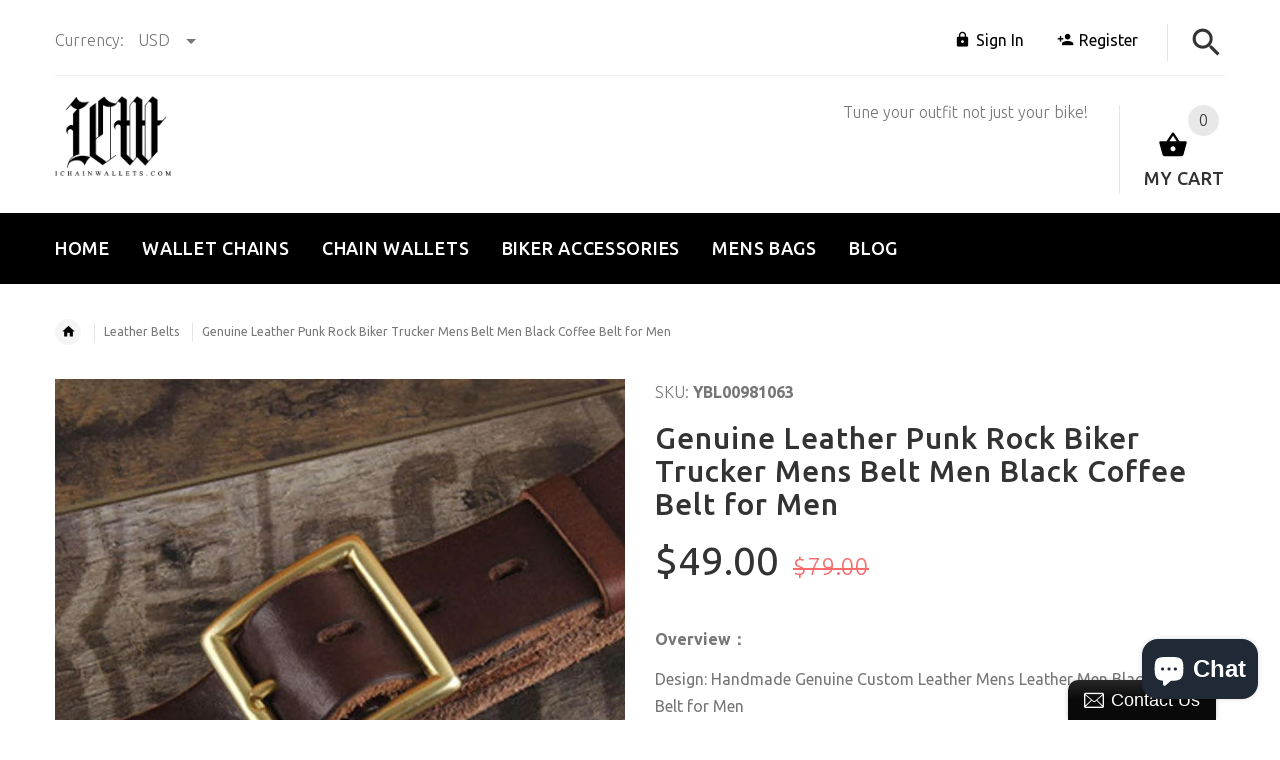

--- FILE ---
content_type: text/html; charset=utf-8
request_url: https://ichainwallets.com/products/genuine-leather-punk-rock-biker-trucker-mens-belt-men-black-coffee-belt-for-men-16
body_size: 36760
content:
<!doctype html>
<!--[if lt IE 7]><html class="no-js ie6 oldie" lang="en"><![endif]-->
<!--[if IE 7]><html class="no-js ie7 oldie" lang="en"><![endif]-->
<!--[if IE 8]><html class="no-js ie8 oldie" lang="en"><![endif]-->
<!--[if gt IE 8]><!--><html lang="en"><!--<![endif]-->
<head>
<script type="text/javascript" src="https://edge.personalizer.io/storefront/2.0.0/js/shopify/storefront.min.js?key=vvhrl-e4qc2hrb8efu1pie1qz-xzwo6&shop=ichainwallets.myshopify.com"></script>
<script>
window.LimeSpot = window.LimeSpot === undefined ? {} : LimeSpot;
LimeSpot.PageInfo = { Type: "Product", ReferenceIdentifier: "4607212290157"};

LimeSpot.StoreInfo = { Theme: "theme-export-iwalletsmen-com-ichainwallets-05" };


LimeSpot.CartItems = [];
</script>





    <!-- v2.1.5 -->
  <meta charset="utf-8">
  <!--[if IE]>
<meta http-equiv="X-UA-Compatible" content="IE=edge">
<![endif]-->
  <meta name="viewport" content="width=device-width, initial-scale=1.0">
  <meta name="keywords" content="Shopify Template" />
  <meta name="author" content="etheme.com">
  <meta name="google-site-verification" content="hSupGNtk9oRw4VUrpX-ER4qMlM-2VgsRP_poz_N4zko" />
  <meta name="p:domain_verify" content="f64af96b1de044dbbbbb16d097bb2f7b"/>
  <!-- Social meta ================================================== -->
  

  <meta property="og:type" content="product">
  <meta property="og:title" content="Genuine Leather Punk Rock Biker Trucker Mens Belt Men Black Coffee Belt for Men">
  <meta property="og:url" content="https://ichainwallets.com/products/genuine-leather-punk-rock-biker-trucker-mens-belt-men-black-coffee-belt-for-men-16">
  
  <meta property="og:image" content="http://ichainwallets.com/cdn/shop/products/1_6c58847f-c74f-467e-9fd7-1f6af44eb429_grande.jpg?v=1588646330">
  <meta property="og:image:secure_url" content="https://ichainwallets.com/cdn/shop/products/1_6c58847f-c74f-467e-9fd7-1f6af44eb429_grande.jpg?v=1588646330">
  
  <meta property="og:image" content="http://ichainwallets.com/cdn/shop/products/2_fe64a9eb-2680-40af-a877-3178a9e4e32c_grande.jpg?v=1588646330">
  <meta property="og:image:secure_url" content="https://ichainwallets.com/cdn/shop/products/2_fe64a9eb-2680-40af-a877-3178a9e4e32c_grande.jpg?v=1588646330">
  
  <meta property="og:image" content="http://ichainwallets.com/cdn/shop/products/3_5526b040-2188-47a7-a108-a7c58bc90830_grande.jpg?v=1588646330">
  <meta property="og:image:secure_url" content="https://ichainwallets.com/cdn/shop/products/3_5526b040-2188-47a7-a108-a7c58bc90830_grande.jpg?v=1588646330">
  
  <meta property="og:price:amount" content="49.00">
  <meta property="og:price:currency" content="USD">



  <meta property="og:description" content="Overview： Design: Handmade Genuine Custom Leather Mens Leather Men Black Brown Belt for MenIn Stock:  3-5 days for processingInclude: The BeltPersonalized: NoColor: Coffee , Black, BrownMeasures: 112cm (41 inch) x 3.8cm x 0.4cmWeight: 0.15 kgFor: 112cm - 128cm ( 44nch - 53inch )Style: Handmade Genuine Custom Leather Me">


<meta property="og:site_name" content="iChainWallets">



  <meta name="twitter:card" content="summary">




  <meta name="twitter:title" content="Genuine Leather Punk Rock Biker Trucker Mens Belt Men Black Coffee Belt for Men">
  <meta name="twitter:description" content="Overview：
Design: Handmade Genuine Custom Leather Mens Leather Men Black Brown Belt for MenIn Stock:  3-5 days for processingInclude: The BeltPersonalized: NoColor: Coffee , Black, BrownMeasures: 112c">
  <meta name="twitter:image" content="https://ichainwallets.com/cdn/shop/products/1_6c58847f-c74f-467e-9fd7-1f6af44eb429_large.jpg?v=1588646330">
  <meta name="twitter:image:width" content="480">
  <meta name="twitter:image:height" content="480">


  
  
  <script async src="//static.zotabox.com/3/2/322536db15779e2cfd0580c8d0fb17fc/widgets.js"></script>

  <title>Genuine Leather Punk Rock Biker Trucker Mens Belt Men Black Coffee Bel &ndash; iChainWallets</title>
  <meta name="description" content="Overview： Design: Handmade Genuine Custom Leather Mens Leather Men Black Brown Belt for MenIn Stock:  3-5 days for processingInclude: The BeltPersonalized: NoColor: Coffee , Black, BrownMeasures: 112cm (41 inch) x 3.8cm x 0.4cmWeight: 0.15 kgFor: 112cm - 128cm ( 44nch - 53inch )Style: Handmade Genuine Custom Leather Me" />
  <link rel="canonical" href="https://ichainwallets.com/products/genuine-leather-punk-rock-biker-trucker-mens-belt-men-black-coffee-belt-for-men-16" />
  
  <link rel="shortcut icon" href="//ichainwallets.com/cdn/shop/t/2/assets/favicon.png?v=103864241748213839081522933799" type="image/x-icon" />
  
  
  	<link href='https://fonts.googleapis.com/css?family=Ubuntu:400,300,700,500' rel='stylesheet' type='text/css'>
  
  
  <link href="//ichainwallets.com/cdn/shop/t/2/assets/slick.css?v=96730455721061752051522933212" rel="stylesheet" type="text/css" media="all" />
<link href="//ichainwallets.com/cdn/shop/t/2/assets/slick-theme.css?v=46761476101705646951522933211" rel="stylesheet" type="text/css" media="all" />
<link href="//ichainwallets.com/cdn/shop/t/2/assets/magnific-popup.css?v=161367216293826210151522933210" rel="stylesheet" type="text/css" media="all" />

<link href="//ichainwallets.com/cdn/shop/t/2/assets/settings.css?v=60780944865332802341522933211" rel="stylesheet" type="text/css" media="all" />

<link href="//ichainwallets.com/cdn/shop/t/2/assets/style.css?v=72295205322571128501764231905" rel="stylesheet" type="text/css" media="all" />

<link href="//ichainwallets.com/cdn/shop/t/2/assets/css-liquid.css?v=3807300663482356641522933975" rel="stylesheet" type="text/css" media="all" />
<link href="//ichainwallets.com/cdn/shop/t/2/assets/stylefont.css?v=73402669988101712791522933213" rel="stylesheet" type="text/css" media="all" />


  <script src="//ichainwallets.com/cdn/shop/t/2/assets/vendor.js?v=31866098508433868681522933214" type="text/javascript"></script>

  <script src="//ichainwallets.com/cdn/shop/t/2/assets/jquery.cookie.js?v=177500111459531585031522933208" type="text/javascript"></script>
  
  
  <script>window.performance && window.performance.mark && window.performance.mark('shopify.content_for_header.start');</script><meta name="google-site-verification" content="ok8tZg4DOPizNe4iLQ05C8AbjQw7qjagfE0iJAahQLc">
<meta id="shopify-digital-wallet" name="shopify-digital-wallet" content="/1914110010/digital_wallets/dialog">
<meta name="shopify-checkout-api-token" content="149e606818ca7c3236d806e6b1763d92">
<meta id="in-context-paypal-metadata" data-shop-id="1914110010" data-venmo-supported="false" data-environment="production" data-locale="en_US" data-paypal-v4="true" data-currency="USD">
<link rel="alternate" type="application/json+oembed" href="https://ichainwallets.com/products/genuine-leather-punk-rock-biker-trucker-mens-belt-men-black-coffee-belt-for-men-16.oembed">
<script async="async" src="/checkouts/internal/preloads.js?locale=en-US"></script>
<script id="shopify-features" type="application/json">{"accessToken":"149e606818ca7c3236d806e6b1763d92","betas":["rich-media-storefront-analytics"],"domain":"ichainwallets.com","predictiveSearch":true,"shopId":1914110010,"locale":"en"}</script>
<script>var Shopify = Shopify || {};
Shopify.shop = "ichainwallets.myshopify.com";
Shopify.locale = "en";
Shopify.currency = {"active":"USD","rate":"1.0"};
Shopify.country = "US";
Shopify.theme = {"name":"theme-export-iwalletsmen-com-ichainwallets-05","id":13601177658,"schema_name":"Yourstore","schema_version":"2.0.0","theme_store_id":null,"role":"main"};
Shopify.theme.handle = "null";
Shopify.theme.style = {"id":null,"handle":null};
Shopify.cdnHost = "ichainwallets.com/cdn";
Shopify.routes = Shopify.routes || {};
Shopify.routes.root = "/";</script>
<script type="module">!function(o){(o.Shopify=o.Shopify||{}).modules=!0}(window);</script>
<script>!function(o){function n(){var o=[];function n(){o.push(Array.prototype.slice.apply(arguments))}return n.q=o,n}var t=o.Shopify=o.Shopify||{};t.loadFeatures=n(),t.autoloadFeatures=n()}(window);</script>
<script id="shop-js-analytics" type="application/json">{"pageType":"product"}</script>
<script defer="defer" async type="module" src="//ichainwallets.com/cdn/shopifycloud/shop-js/modules/v2/client.init-shop-cart-sync_BdyHc3Nr.en.esm.js"></script>
<script defer="defer" async type="module" src="//ichainwallets.com/cdn/shopifycloud/shop-js/modules/v2/chunk.common_Daul8nwZ.esm.js"></script>
<script type="module">
  await import("//ichainwallets.com/cdn/shopifycloud/shop-js/modules/v2/client.init-shop-cart-sync_BdyHc3Nr.en.esm.js");
await import("//ichainwallets.com/cdn/shopifycloud/shop-js/modules/v2/chunk.common_Daul8nwZ.esm.js");

  window.Shopify.SignInWithShop?.initShopCartSync?.({"fedCMEnabled":true,"windoidEnabled":true});

</script>
<script>(function() {
  var isLoaded = false;
  function asyncLoad() {
    if (isLoaded) return;
    isLoaded = true;
    var urls = ["https:\/\/edge.personalizer.io\/storefront\/2.0.0\/js\/shopify\/storefront.min.js?key=vvhrl-e4qc2hrb8efu1pie1qz-xzwo6\u0026shop=ichainwallets.myshopify.com"];
    for (var i = 0; i < urls.length; i++) {
      var s = document.createElement('script');
      s.type = 'text/javascript';
      s.async = true;
      s.src = urls[i];
      var x = document.getElementsByTagName('script')[0];
      x.parentNode.insertBefore(s, x);
    }
  };
  if(window.attachEvent) {
    window.attachEvent('onload', asyncLoad);
  } else {
    window.addEventListener('load', asyncLoad, false);
  }
})();</script>
<script id="__st">var __st={"a":1914110010,"offset":-28800,"reqid":"f33b000d-dff4-4ec9-9b7a-6ab85cff12e0-1769019989","pageurl":"ichainwallets.com\/products\/genuine-leather-punk-rock-biker-trucker-mens-belt-men-black-coffee-belt-for-men-16","u":"bf0434553d2b","p":"product","rtyp":"product","rid":4607212290157};</script>
<script>window.ShopifyPaypalV4VisibilityTracking = true;</script>
<script id="captcha-bootstrap">!function(){'use strict';const t='contact',e='account',n='new_comment',o=[[t,t],['blogs',n],['comments',n],[t,'customer']],c=[[e,'customer_login'],[e,'guest_login'],[e,'recover_customer_password'],[e,'create_customer']],r=t=>t.map((([t,e])=>`form[action*='/${t}']:not([data-nocaptcha='true']) input[name='form_type'][value='${e}']`)).join(','),a=t=>()=>t?[...document.querySelectorAll(t)].map((t=>t.form)):[];function s(){const t=[...o],e=r(t);return a(e)}const i='password',u='form_key',d=['recaptcha-v3-token','g-recaptcha-response','h-captcha-response',i],f=()=>{try{return window.sessionStorage}catch{return}},m='__shopify_v',_=t=>t.elements[u];function p(t,e,n=!1){try{const o=window.sessionStorage,c=JSON.parse(o.getItem(e)),{data:r}=function(t){const{data:e,action:n}=t;return t[m]||n?{data:e,action:n}:{data:t,action:n}}(c);for(const[e,n]of Object.entries(r))t.elements[e]&&(t.elements[e].value=n);n&&o.removeItem(e)}catch(o){console.error('form repopulation failed',{error:o})}}const l='form_type',E='cptcha';function T(t){t.dataset[E]=!0}const w=window,h=w.document,L='Shopify',v='ce_forms',y='captcha';let A=!1;((t,e)=>{const n=(g='f06e6c50-85a8-45c8-87d0-21a2b65856fe',I='https://cdn.shopify.com/shopifycloud/storefront-forms-hcaptcha/ce_storefront_forms_captcha_hcaptcha.v1.5.2.iife.js',D={infoText:'Protected by hCaptcha',privacyText:'Privacy',termsText:'Terms'},(t,e,n)=>{const o=w[L][v],c=o.bindForm;if(c)return c(t,g,e,D).then(n);var r;o.q.push([[t,g,e,D],n]),r=I,A||(h.body.append(Object.assign(h.createElement('script'),{id:'captcha-provider',async:!0,src:r})),A=!0)});var g,I,D;w[L]=w[L]||{},w[L][v]=w[L][v]||{},w[L][v].q=[],w[L][y]=w[L][y]||{},w[L][y].protect=function(t,e){n(t,void 0,e),T(t)},Object.freeze(w[L][y]),function(t,e,n,w,h,L){const[v,y,A,g]=function(t,e,n){const i=e?o:[],u=t?c:[],d=[...i,...u],f=r(d),m=r(i),_=r(d.filter((([t,e])=>n.includes(e))));return[a(f),a(m),a(_),s()]}(w,h,L),I=t=>{const e=t.target;return e instanceof HTMLFormElement?e:e&&e.form},D=t=>v().includes(t);t.addEventListener('submit',(t=>{const e=I(t);if(!e)return;const n=D(e)&&!e.dataset.hcaptchaBound&&!e.dataset.recaptchaBound,o=_(e),c=g().includes(e)&&(!o||!o.value);(n||c)&&t.preventDefault(),c&&!n&&(function(t){try{if(!f())return;!function(t){const e=f();if(!e)return;const n=_(t);if(!n)return;const o=n.value;o&&e.removeItem(o)}(t);const e=Array.from(Array(32),(()=>Math.random().toString(36)[2])).join('');!function(t,e){_(t)||t.append(Object.assign(document.createElement('input'),{type:'hidden',name:u})),t.elements[u].value=e}(t,e),function(t,e){const n=f();if(!n)return;const o=[...t.querySelectorAll(`input[type='${i}']`)].map((({name:t})=>t)),c=[...d,...o],r={};for(const[a,s]of new FormData(t).entries())c.includes(a)||(r[a]=s);n.setItem(e,JSON.stringify({[m]:1,action:t.action,data:r}))}(t,e)}catch(e){console.error('failed to persist form',e)}}(e),e.submit())}));const S=(t,e)=>{t&&!t.dataset[E]&&(n(t,e.some((e=>e===t))),T(t))};for(const o of['focusin','change'])t.addEventListener(o,(t=>{const e=I(t);D(e)&&S(e,y())}));const B=e.get('form_key'),M=e.get(l),P=B&&M;t.addEventListener('DOMContentLoaded',(()=>{const t=y();if(P)for(const e of t)e.elements[l].value===M&&p(e,B);[...new Set([...A(),...v().filter((t=>'true'===t.dataset.shopifyCaptcha))])].forEach((e=>S(e,t)))}))}(h,new URLSearchParams(w.location.search),n,t,e,['guest_login'])})(!0,!0)}();</script>
<script integrity="sha256-4kQ18oKyAcykRKYeNunJcIwy7WH5gtpwJnB7kiuLZ1E=" data-source-attribution="shopify.loadfeatures" defer="defer" src="//ichainwallets.com/cdn/shopifycloud/storefront/assets/storefront/load_feature-a0a9edcb.js" crossorigin="anonymous"></script>
<script data-source-attribution="shopify.dynamic_checkout.dynamic.init">var Shopify=Shopify||{};Shopify.PaymentButton=Shopify.PaymentButton||{isStorefrontPortableWallets:!0,init:function(){window.Shopify.PaymentButton.init=function(){};var t=document.createElement("script");t.src="https://ichainwallets.com/cdn/shopifycloud/portable-wallets/latest/portable-wallets.en.js",t.type="module",document.head.appendChild(t)}};
</script>
<script data-source-attribution="shopify.dynamic_checkout.buyer_consent">
  function portableWalletsHideBuyerConsent(e){var t=document.getElementById("shopify-buyer-consent"),n=document.getElementById("shopify-subscription-policy-button");t&&n&&(t.classList.add("hidden"),t.setAttribute("aria-hidden","true"),n.removeEventListener("click",e))}function portableWalletsShowBuyerConsent(e){var t=document.getElementById("shopify-buyer-consent"),n=document.getElementById("shopify-subscription-policy-button");t&&n&&(t.classList.remove("hidden"),t.removeAttribute("aria-hidden"),n.addEventListener("click",e))}window.Shopify?.PaymentButton&&(window.Shopify.PaymentButton.hideBuyerConsent=portableWalletsHideBuyerConsent,window.Shopify.PaymentButton.showBuyerConsent=portableWalletsShowBuyerConsent);
</script>
<script data-source-attribution="shopify.dynamic_checkout.cart.bootstrap">document.addEventListener("DOMContentLoaded",(function(){function t(){return document.querySelector("shopify-accelerated-checkout-cart, shopify-accelerated-checkout")}if(t())Shopify.PaymentButton.init();else{new MutationObserver((function(e,n){t()&&(Shopify.PaymentButton.init(),n.disconnect())})).observe(document.body,{childList:!0,subtree:!0})}}));
</script>
<link id="shopify-accelerated-checkout-styles" rel="stylesheet" media="screen" href="https://ichainwallets.com/cdn/shopifycloud/portable-wallets/latest/accelerated-checkout-backwards-compat.css" crossorigin="anonymous">
<style id="shopify-accelerated-checkout-cart">
        #shopify-buyer-consent {
  margin-top: 1em;
  display: inline-block;
  width: 100%;
}

#shopify-buyer-consent.hidden {
  display: none;
}

#shopify-subscription-policy-button {
  background: none;
  border: none;
  padding: 0;
  text-decoration: underline;
  font-size: inherit;
  cursor: pointer;
}

#shopify-subscription-policy-button::before {
  box-shadow: none;
}

      </style>

<script>window.performance && window.performance.mark && window.performance.mark('shopify.content_for_header.end');</script>

  <script src="//ichainwallets.com/cdn/shopifycloud/storefront/assets/themes_support/option_selection-b017cd28.js" type="text/javascript"></script>
  <script src="//ichainwallets.com/cdn/shopifycloud/storefront/assets/themes_support/api.jquery-7ab1a3a4.js" type="text/javascript"></script>
  <script src="//ichainwallets.com/cdn/shop/t/2/assets/cart.api.js?v=160752292597120866881522933204" type="text/javascript"></script>

  
  
  <style>
    /*Footer*/
    
    
    @media (min-width: 1024px) {
      .fixedbar .cart .dropdown > a .icon {
        color: #ffffff !important;
      }
      .fixedbar .cart .dropdown > a:hover .icon {
        color: #ffffff !important;
      }
    }
    
    
    body.index .layout-4 .container:first-child,
    body.index .layout-0 .container:first-child {
      border-top: 1px solid #e5e5e5;
      padding-top: 60px;
    }
    footer .subscribe-box input {
      border: 1px solid #e5e5e5;
    }
    
    
    #fitImageInTheme .product__inside__image {
      overflow: hidden;
    }
    #fitImageInTheme .product__inside__image > a:first-child {
      display: flex;
      height: 200px;
      align-items: center;
    }
    #fitImageInTheme .product__inside__image > a:first-child img {
      width: 100%;
    }
    
    
    .breadcrumbs,
    #pageContent {
      visibility:visible!important;
      -webkit-transition: opacity .4s ease-out;
      -moz-transition: opacity .4s ease-out;
      -o-transition: opacity .4s ease-out;
      transition: opacity .4s ease-out;
      opacity: 1!important; 
    }
    .breadcrumbs.show,
    #pageContent.show {
      opacity: 1;
      visibility: visible;
    }
    
    
  </style>
  <meta name="p:domain_verify" content="f64af96b1de044dbbbbb16d097bb2f7b"/>



<!-- BeginConsistentCartAddon --><script>Shopify.customer_logged_in = false ;Shopify.customer_email = "" ;Shopify.log_uuids = true;</script><!-- EndConsistentCartAddon -->
<!-- BEGIN app block: shopify://apps/essential-announcer/blocks/app-embed/93b5429f-c8d6-4c33-ae14-250fd84f361b --><script>
  
    window.essentialAnnouncementConfigs = [];
  
  window.essentialAnnouncementMeta = {
    productCollections: [{"id":34424258618,"handle":"leather-belts","title":"Leather Belts","updated_at":"2026-01-02T04:01:22-08:00","body_html":"","published_at":"2018-04-06T02:20:55-07:00","sort_order":"best-selling","template_suffix":"","disjunctive":false,"rules":[{"column":"type","relation":"equals","condition":"Belts"}],"published_scope":"web"}],
    productData: {"id":4607212290157,"title":"Genuine Leather Punk Rock Biker Trucker Mens Belt Men Black Coffee Belt for Men","handle":"genuine-leather-punk-rock-biker-trucker-mens-belt-men-black-coffee-belt-for-men-16","description":"\u003cp\u003e\u003cstrong\u003eOverview：\u003c\/strong\u003e\u003c\/p\u003e\n\u003cp\u003e\u003cspan\u003eDesign: Handmade Genuine Custom Leather Mens Leather Men Black Brown Belt for Men\u003c\/span\u003e\u003cbr\u003e\u003cspan\u003eIn Stock:  3-5 days for processing\u003c\/span\u003e\u003cbr\u003e\u003cspan\u003eInclude: The Belt\u003c\/span\u003e\u003cbr\u003e\u003cspan\u003ePersonalized: No\u003c\/span\u003e\u003cbr\u003e\u003cspan\u003eColor: Coffee , Black, Brown\u003c\/span\u003e\u003cbr\u003e\u003cspan\u003eMeasures: 112cm (41 inch) x 3.8cm x 0.4cm\u003c\/span\u003e\u003cbr\u003e\u003cspan\u003eWeight: 0.15 kg\u003c\/span\u003e\u003cbr\u003e\u003cspan\u003eFor: 112cm - 128cm ( 44nch - 53inch )\u003c\/span\u003e\u003cbr\u003e\u003cspan\u003eStyle: Handmade Genuine Custom Leather Mens Leather Men Black Brown Belt for Men\u003c\/span\u003e\u003cbr\u003e\u003cspan\u003eVery durable (At least 5 Years) and it should last a life time\u003c\/span\u003e\u003c\/p\u003e\n\u003cp\u003e \u003c\/p\u003e\n\u003cp\u003e\u003cspan\u003e\u003cstrong\u003eIMPORTANT NOTE\u003c\/strong\u003e: Order your custom leather belt 2\" LARGER than your pant size (i.e., 36\" pant size = 38\" belt). Or, better yet, measure around your waist or hips, wherever you will wear the belt, and ADD 2\" to that measurement. If you will be wearing a designer\/western style buckle with this belt do NOT add the 2\", as the designer\/western style buckle adds 2\" to the length of the belt.\u003c\/span\u003e\u003cbr\u003e\u003cbr\u003e\u003cspan\u003e\u003cstrong\u003e\u003cem\u003eIt is the Buyer's responsibility to order the correct belt size. If you do not follow the directions above and the belt does not fit, We cannot issue a refund or remake the belt. If you are not sure or have questions, PLEASE ask before ordering, We are happy to assist you.\u003c\/em\u003e\u003c\/strong\u003e\u003c\/span\u003e\u003c\/p\u003e\n\u003cp\u003e \u003c\/p\u003e\n\u003cp\u003e\u003cstrong\u003eNote：\u003c\/strong\u003e\u003c\/p\u003e\n\u003cp\u003eEach item will have very slight variances to the pictured item, and the consequence is that you can assure that each one is unique.\u003c\/p\u003e\n\u003cp\u003e The actual color of the item may be slightly different from the picture which is only a representation of the item’s style. The monitor used can significantly darken or change the displayed picture of the item, and there may also be some slight differences due to hand-dying process.\u003c\/p\u003e\n\u003cp\u003e \u003c\/p\u003e\n\u003cp\u003e \u003c\/p\u003e\n\u003cp\u003e\u003cbr\u003e\u003cbr\u003e\u003c\/p\u003e\n\u003cp\u003e \u003c\/p\u003e","published_at":"2020-05-04T19:38:28-07:00","created_at":"2020-05-04T19:38:50-07:00","vendor":"YBL","type":"Belts","tags":["$10-$50","Black","Brown","Coffee"],"price":4900,"price_min":4900,"price_max":4900,"available":true,"price_varies":false,"compare_at_price":7900,"compare_at_price_min":7900,"compare_at_price_max":7900,"compare_at_price_varies":false,"variants":[{"id":32378459160685,"title":"Coffee","option1":"Coffee","option2":null,"option3":null,"sku":"YBL00981063","requires_shipping":true,"taxable":true,"featured_image":{"id":14760770371693,"product_id":4607212290157,"position":7,"created_at":"2020-05-04T19:38:50-07:00","updated_at":"2020-05-04T19:38:50-07:00","alt":null,"width":800,"height":800,"src":"\/\/ichainwallets.com\/cdn\/shop\/products\/7_345968a0-903e-4c36-8fb5-741d3ad30c73.jpg?v=1588646330","variant_ids":[32378459160685]},"available":true,"name":"Genuine Leather Punk Rock Biker Trucker Mens Belt Men Black Coffee Belt for Men - Coffee","public_title":"Coffee","options":["Coffee"],"price":4900,"weight":100,"compare_at_price":7900,"inventory_management":"shopify","barcode":"","featured_media":{"alt":null,"id":6931466780781,"position":7,"preview_image":{"aspect_ratio":1.0,"height":800,"width":800,"src":"\/\/ichainwallets.com\/cdn\/shop\/products\/7_345968a0-903e-4c36-8fb5-741d3ad30c73.jpg?v=1588646330"}},"requires_selling_plan":false,"selling_plan_allocations":[]},{"id":32378459193453,"title":"Black","option1":"Black","option2":null,"option3":null,"sku":"","requires_shipping":true,"taxable":true,"featured_image":{"id":14760770404461,"product_id":4607212290157,"position":8,"created_at":"2020-05-04T19:38:50-07:00","updated_at":"2020-05-04T19:38:50-07:00","alt":null,"width":800,"height":800,"src":"\/\/ichainwallets.com\/cdn\/shop\/products\/8_0fbebcb7-d147-4f49-bb19-44be286c521c.jpg?v=1588646330","variant_ids":[32378459193453]},"available":true,"name":"Genuine Leather Punk Rock Biker Trucker Mens Belt Men Black Coffee Belt for Men - Black","public_title":"Black","options":["Black"],"price":4900,"weight":100,"compare_at_price":7900,"inventory_management":"shopify","barcode":"","featured_media":{"alt":null,"id":6931466813549,"position":8,"preview_image":{"aspect_ratio":1.0,"height":800,"width":800,"src":"\/\/ichainwallets.com\/cdn\/shop\/products\/8_0fbebcb7-d147-4f49-bb19-44be286c521c.jpg?v=1588646330"}},"requires_selling_plan":false,"selling_plan_allocations":[]},{"id":32378459226221,"title":"Brown","option1":"Brown","option2":null,"option3":null,"sku":"","requires_shipping":true,"taxable":true,"featured_image":{"id":14760770338925,"product_id":4607212290157,"position":6,"created_at":"2020-05-04T19:38:50-07:00","updated_at":"2020-05-04T19:38:50-07:00","alt":null,"width":800,"height":800,"src":"\/\/ichainwallets.com\/cdn\/shop\/products\/6_e1fe1561-9226-474f-9166-b2397d030f8d.jpg?v=1588646330","variant_ids":[32378459226221]},"available":true,"name":"Genuine Leather Punk Rock Biker Trucker Mens Belt Men Black Coffee Belt for Men - Brown","public_title":"Brown","options":["Brown"],"price":4900,"weight":100,"compare_at_price":7900,"inventory_management":"shopify","barcode":"","featured_media":{"alt":null,"id":6931466748013,"position":6,"preview_image":{"aspect_ratio":1.0,"height":800,"width":800,"src":"\/\/ichainwallets.com\/cdn\/shop\/products\/6_e1fe1561-9226-474f-9166-b2397d030f8d.jpg?v=1588646330"}},"requires_selling_plan":false,"selling_plan_allocations":[]}],"images":["\/\/ichainwallets.com\/cdn\/shop\/products\/1_6c58847f-c74f-467e-9fd7-1f6af44eb429.jpg?v=1588646330","\/\/ichainwallets.com\/cdn\/shop\/products\/2_fe64a9eb-2680-40af-a877-3178a9e4e32c.jpg?v=1588646330","\/\/ichainwallets.com\/cdn\/shop\/products\/3_5526b040-2188-47a7-a108-a7c58bc90830.jpg?v=1588646330","\/\/ichainwallets.com\/cdn\/shop\/products\/4_dc4f3957-ab38-48a4-8b6c-45ab6e32efa8.jpg?v=1588646330","\/\/ichainwallets.com\/cdn\/shop\/products\/5_486524f3-6ae3-49da-a5d3-058957d98ecf.jpg?v=1588646330","\/\/ichainwallets.com\/cdn\/shop\/products\/6_e1fe1561-9226-474f-9166-b2397d030f8d.jpg?v=1588646330","\/\/ichainwallets.com\/cdn\/shop\/products\/7_345968a0-903e-4c36-8fb5-741d3ad30c73.jpg?v=1588646330","\/\/ichainwallets.com\/cdn\/shop\/products\/8_0fbebcb7-d147-4f49-bb19-44be286c521c.jpg?v=1588646330","\/\/ichainwallets.com\/cdn\/shop\/products\/9_e93061ed-b1ce-45d7-bac9-9ce773aa63d1.jpg?v=1588646330","\/\/ichainwallets.com\/cdn\/shop\/products\/10_ded06554-9923-45df-9a89-2a997c349f61.jpg?v=1588646330","\/\/ichainwallets.com\/cdn\/shop\/products\/11_0e53e5b5-d085-4aab-9e79-4d5c3ef9b495.jpg?v=1588646330","\/\/ichainwallets.com\/cdn\/shop\/products\/12_e4bc4322-29fe-4484-8754-87468efb4198.jpg?v=1588646330","\/\/ichainwallets.com\/cdn\/shop\/products\/13_13b8f38b-e3e2-4a7a-81c8-f48efb6c80aa.jpg?v=1588646330","\/\/ichainwallets.com\/cdn\/shop\/products\/14_22358f43-d99e-49d3-a660-6b727afa8a2f.jpg?v=1588646330","\/\/ichainwallets.com\/cdn\/shop\/products\/15_a90d949d-d4c3-4461-9407-c508054f3d35.jpg?v=1588646330","\/\/ichainwallets.com\/cdn\/shop\/products\/16_9969598e-df66-464d-a100-52fb77ef45ed.jpg?v=1588646330","\/\/ichainwallets.com\/cdn\/shop\/products\/17_b14fc2fc-d2f7-46e1-b75e-63f50fe63435.jpg?v=1588646330","\/\/ichainwallets.com\/cdn\/shop\/products\/18_4c25cbdb-5764-4146-a193-74e907d22cdb.jpg?v=1588646330","\/\/ichainwallets.com\/cdn\/shop\/products\/19_e93d8d1f-fe52-47a0-b7d4-5aa08d9b8e6f.jpg?v=1588646330","\/\/ichainwallets.com\/cdn\/shop\/products\/20_3453c6aa-4765-420f-a8e3-6adc45dc1055.jpg?v=1588646330","\/\/ichainwallets.com\/cdn\/shop\/products\/21_93ccc0f9-254f-4a20-bc63-8b6840d2cba2.jpg?v=1588646330","\/\/ichainwallets.com\/cdn\/shop\/products\/22_e5288fb9-c94c-4997-b1b0-7f4e8c0604cf.jpg?v=1588646330","\/\/ichainwallets.com\/cdn\/shop\/products\/23_1ccd9c58-c764-4130-a119-4845affb8d93.jpg?v=1588646330","\/\/ichainwallets.com\/cdn\/shop\/products\/24_a7b827a0-d93c-4015-83d1-f4527fd55f50.jpg?v=1588646330","\/\/ichainwallets.com\/cdn\/shop\/products\/25_412309eb-9b24-4b7b-86d6-84d15e32387b.jpg?v=1588646330","\/\/ichainwallets.com\/cdn\/shop\/products\/26_d7064839-23ad-4a93-9835-12507ed79b9e.jpg?v=1588646330","\/\/ichainwallets.com\/cdn\/shop\/products\/27_6dda25fd-8a87-4dbe-a018-293ad50c0c91.jpg?v=1588646330","\/\/ichainwallets.com\/cdn\/shop\/products\/28_1369af16-91bc-4717-9e45-82e800daab06.jpg?v=1588646330"],"featured_image":"\/\/ichainwallets.com\/cdn\/shop\/products\/1_6c58847f-c74f-467e-9fd7-1f6af44eb429.jpg?v=1588646330","options":["Color"],"media":[{"alt":null,"id":6931466584173,"position":1,"preview_image":{"aspect_ratio":1.0,"height":800,"width":800,"src":"\/\/ichainwallets.com\/cdn\/shop\/products\/1_6c58847f-c74f-467e-9fd7-1f6af44eb429.jpg?v=1588646330"},"aspect_ratio":1.0,"height":800,"media_type":"image","src":"\/\/ichainwallets.com\/cdn\/shop\/products\/1_6c58847f-c74f-467e-9fd7-1f6af44eb429.jpg?v=1588646330","width":800},{"alt":null,"id":6931466616941,"position":2,"preview_image":{"aspect_ratio":1.0,"height":800,"width":800,"src":"\/\/ichainwallets.com\/cdn\/shop\/products\/2_fe64a9eb-2680-40af-a877-3178a9e4e32c.jpg?v=1588646330"},"aspect_ratio":1.0,"height":800,"media_type":"image","src":"\/\/ichainwallets.com\/cdn\/shop\/products\/2_fe64a9eb-2680-40af-a877-3178a9e4e32c.jpg?v=1588646330","width":800},{"alt":null,"id":6931466649709,"position":3,"preview_image":{"aspect_ratio":1.0,"height":800,"width":800,"src":"\/\/ichainwallets.com\/cdn\/shop\/products\/3_5526b040-2188-47a7-a108-a7c58bc90830.jpg?v=1588646330"},"aspect_ratio":1.0,"height":800,"media_type":"image","src":"\/\/ichainwallets.com\/cdn\/shop\/products\/3_5526b040-2188-47a7-a108-a7c58bc90830.jpg?v=1588646330","width":800},{"alt":null,"id":6931466682477,"position":4,"preview_image":{"aspect_ratio":1.0,"height":800,"width":800,"src":"\/\/ichainwallets.com\/cdn\/shop\/products\/4_dc4f3957-ab38-48a4-8b6c-45ab6e32efa8.jpg?v=1588646330"},"aspect_ratio":1.0,"height":800,"media_type":"image","src":"\/\/ichainwallets.com\/cdn\/shop\/products\/4_dc4f3957-ab38-48a4-8b6c-45ab6e32efa8.jpg?v=1588646330","width":800},{"alt":null,"id":6931466715245,"position":5,"preview_image":{"aspect_ratio":1.0,"height":800,"width":800,"src":"\/\/ichainwallets.com\/cdn\/shop\/products\/5_486524f3-6ae3-49da-a5d3-058957d98ecf.jpg?v=1588646330"},"aspect_ratio":1.0,"height":800,"media_type":"image","src":"\/\/ichainwallets.com\/cdn\/shop\/products\/5_486524f3-6ae3-49da-a5d3-058957d98ecf.jpg?v=1588646330","width":800},{"alt":null,"id":6931466748013,"position":6,"preview_image":{"aspect_ratio":1.0,"height":800,"width":800,"src":"\/\/ichainwallets.com\/cdn\/shop\/products\/6_e1fe1561-9226-474f-9166-b2397d030f8d.jpg?v=1588646330"},"aspect_ratio":1.0,"height":800,"media_type":"image","src":"\/\/ichainwallets.com\/cdn\/shop\/products\/6_e1fe1561-9226-474f-9166-b2397d030f8d.jpg?v=1588646330","width":800},{"alt":null,"id":6931466780781,"position":7,"preview_image":{"aspect_ratio":1.0,"height":800,"width":800,"src":"\/\/ichainwallets.com\/cdn\/shop\/products\/7_345968a0-903e-4c36-8fb5-741d3ad30c73.jpg?v=1588646330"},"aspect_ratio":1.0,"height":800,"media_type":"image","src":"\/\/ichainwallets.com\/cdn\/shop\/products\/7_345968a0-903e-4c36-8fb5-741d3ad30c73.jpg?v=1588646330","width":800},{"alt":null,"id":6931466813549,"position":8,"preview_image":{"aspect_ratio":1.0,"height":800,"width":800,"src":"\/\/ichainwallets.com\/cdn\/shop\/products\/8_0fbebcb7-d147-4f49-bb19-44be286c521c.jpg?v=1588646330"},"aspect_ratio":1.0,"height":800,"media_type":"image","src":"\/\/ichainwallets.com\/cdn\/shop\/products\/8_0fbebcb7-d147-4f49-bb19-44be286c521c.jpg?v=1588646330","width":800},{"alt":null,"id":6931466846317,"position":9,"preview_image":{"aspect_ratio":1.512,"height":484,"width":732,"src":"\/\/ichainwallets.com\/cdn\/shop\/products\/9_e93061ed-b1ce-45d7-bac9-9ce773aa63d1.jpg?v=1588646330"},"aspect_ratio":1.512,"height":484,"media_type":"image","src":"\/\/ichainwallets.com\/cdn\/shop\/products\/9_e93061ed-b1ce-45d7-bac9-9ce773aa63d1.jpg?v=1588646330","width":732},{"alt":null,"id":6931466879085,"position":10,"preview_image":{"aspect_ratio":1.443,"height":506,"width":730,"src":"\/\/ichainwallets.com\/cdn\/shop\/products\/10_ded06554-9923-45df-9a89-2a997c349f61.jpg?v=1588646330"},"aspect_ratio":1.443,"height":506,"media_type":"image","src":"\/\/ichainwallets.com\/cdn\/shop\/products\/10_ded06554-9923-45df-9a89-2a997c349f61.jpg?v=1588646330","width":730},{"alt":null,"id":6931466911853,"position":11,"preview_image":{"aspect_ratio":1.457,"height":492,"width":717,"src":"\/\/ichainwallets.com\/cdn\/shop\/products\/11_0e53e5b5-d085-4aab-9e79-4d5c3ef9b495.jpg?v=1588646330"},"aspect_ratio":1.457,"height":492,"media_type":"image","src":"\/\/ichainwallets.com\/cdn\/shop\/products\/11_0e53e5b5-d085-4aab-9e79-4d5c3ef9b495.jpg?v=1588646330","width":717},{"alt":null,"id":6931466944621,"position":12,"preview_image":{"aspect_ratio":2.036,"height":360,"width":733,"src":"\/\/ichainwallets.com\/cdn\/shop\/products\/12_e4bc4322-29fe-4484-8754-87468efb4198.jpg?v=1588646330"},"aspect_ratio":2.036,"height":360,"media_type":"image","src":"\/\/ichainwallets.com\/cdn\/shop\/products\/12_e4bc4322-29fe-4484-8754-87468efb4198.jpg?v=1588646330","width":733},{"alt":null,"id":6931466977389,"position":13,"preview_image":{"aspect_ratio":1.821,"height":397,"width":723,"src":"\/\/ichainwallets.com\/cdn\/shop\/products\/13_13b8f38b-e3e2-4a7a-81c8-f48efb6c80aa.jpg?v=1588646330"},"aspect_ratio":1.821,"height":397,"media_type":"image","src":"\/\/ichainwallets.com\/cdn\/shop\/products\/13_13b8f38b-e3e2-4a7a-81c8-f48efb6c80aa.jpg?v=1588646330","width":723},{"alt":null,"id":6931467010157,"position":14,"preview_image":{"aspect_ratio":1.53,"height":474,"width":725,"src":"\/\/ichainwallets.com\/cdn\/shop\/products\/14_22358f43-d99e-49d3-a660-6b727afa8a2f.jpg?v=1588646330"},"aspect_ratio":1.53,"height":474,"media_type":"image","src":"\/\/ichainwallets.com\/cdn\/shop\/products\/14_22358f43-d99e-49d3-a660-6b727afa8a2f.jpg?v=1588646330","width":725},{"alt":null,"id":6931467042925,"position":15,"preview_image":{"aspect_ratio":1.715,"height":425,"width":729,"src":"\/\/ichainwallets.com\/cdn\/shop\/products\/15_a90d949d-d4c3-4461-9407-c508054f3d35.jpg?v=1588646330"},"aspect_ratio":1.715,"height":425,"media_type":"image","src":"\/\/ichainwallets.com\/cdn\/shop\/products\/15_a90d949d-d4c3-4461-9407-c508054f3d35.jpg?v=1588646330","width":729},{"alt":null,"id":6931467075693,"position":16,"preview_image":{"aspect_ratio":1.806,"height":407,"width":735,"src":"\/\/ichainwallets.com\/cdn\/shop\/products\/16_9969598e-df66-464d-a100-52fb77ef45ed.jpg?v=1588646330"},"aspect_ratio":1.806,"height":407,"media_type":"image","src":"\/\/ichainwallets.com\/cdn\/shop\/products\/16_9969598e-df66-464d-a100-52fb77ef45ed.jpg?v=1588646330","width":735},{"alt":null,"id":6931467108461,"position":17,"preview_image":{"aspect_ratio":1.639,"height":446,"width":731,"src":"\/\/ichainwallets.com\/cdn\/shop\/products\/17_b14fc2fc-d2f7-46e1-b75e-63f50fe63435.jpg?v=1588646330"},"aspect_ratio":1.639,"height":446,"media_type":"image","src":"\/\/ichainwallets.com\/cdn\/shop\/products\/17_b14fc2fc-d2f7-46e1-b75e-63f50fe63435.jpg?v=1588646330","width":731},{"alt":null,"id":6931467141229,"position":18,"preview_image":{"aspect_ratio":1.541,"height":473,"width":729,"src":"\/\/ichainwallets.com\/cdn\/shop\/products\/18_4c25cbdb-5764-4146-a193-74e907d22cdb.jpg?v=1588646330"},"aspect_ratio":1.541,"height":473,"media_type":"image","src":"\/\/ichainwallets.com\/cdn\/shop\/products\/18_4c25cbdb-5764-4146-a193-74e907d22cdb.jpg?v=1588646330","width":729},{"alt":null,"id":6931467173997,"position":19,"preview_image":{"aspect_ratio":1.504,"height":482,"width":725,"src":"\/\/ichainwallets.com\/cdn\/shop\/products\/19_e93d8d1f-fe52-47a0-b7d4-5aa08d9b8e6f.jpg?v=1588646330"},"aspect_ratio":1.504,"height":482,"media_type":"image","src":"\/\/ichainwallets.com\/cdn\/shop\/products\/19_e93d8d1f-fe52-47a0-b7d4-5aa08d9b8e6f.jpg?v=1588646330","width":725},{"alt":null,"id":6931467206765,"position":20,"preview_image":{"aspect_ratio":1.56,"height":470,"width":733,"src":"\/\/ichainwallets.com\/cdn\/shop\/products\/20_3453c6aa-4765-420f-a8e3-6adc45dc1055.jpg?v=1588646330"},"aspect_ratio":1.56,"height":470,"media_type":"image","src":"\/\/ichainwallets.com\/cdn\/shop\/products\/20_3453c6aa-4765-420f-a8e3-6adc45dc1055.jpg?v=1588646330","width":733},{"alt":null,"id":6931467239533,"position":21,"preview_image":{"aspect_ratio":1.504,"height":484,"width":728,"src":"\/\/ichainwallets.com\/cdn\/shop\/products\/21_93ccc0f9-254f-4a20-bc63-8b6840d2cba2.jpg?v=1588646330"},"aspect_ratio":1.504,"height":484,"media_type":"image","src":"\/\/ichainwallets.com\/cdn\/shop\/products\/21_93ccc0f9-254f-4a20-bc63-8b6840d2cba2.jpg?v=1588646330","width":728},{"alt":null,"id":6931467272301,"position":22,"preview_image":{"aspect_ratio":1.65,"height":440,"width":726,"src":"\/\/ichainwallets.com\/cdn\/shop\/products\/22_e5288fb9-c94c-4997-b1b0-7f4e8c0604cf.jpg?v=1588646330"},"aspect_ratio":1.65,"height":440,"media_type":"image","src":"\/\/ichainwallets.com\/cdn\/shop\/products\/22_e5288fb9-c94c-4997-b1b0-7f4e8c0604cf.jpg?v=1588646330","width":726},{"alt":null,"id":6931467305069,"position":23,"preview_image":{"aspect_ratio":1.521,"height":474,"width":721,"src":"\/\/ichainwallets.com\/cdn\/shop\/products\/23_1ccd9c58-c764-4130-a119-4845affb8d93.jpg?v=1588646330"},"aspect_ratio":1.521,"height":474,"media_type":"image","src":"\/\/ichainwallets.com\/cdn\/shop\/products\/23_1ccd9c58-c764-4130-a119-4845affb8d93.jpg?v=1588646330","width":721},{"alt":null,"id":6931467370605,"position":24,"preview_image":{"aspect_ratio":1.517,"height":476,"width":722,"src":"\/\/ichainwallets.com\/cdn\/shop\/products\/24_a7b827a0-d93c-4015-83d1-f4527fd55f50.jpg?v=1588646330"},"aspect_ratio":1.517,"height":476,"media_type":"image","src":"\/\/ichainwallets.com\/cdn\/shop\/products\/24_a7b827a0-d93c-4015-83d1-f4527fd55f50.jpg?v=1588646330","width":722},{"alt":null,"id":6931467403373,"position":25,"preview_image":{"aspect_ratio":1.496,"height":480,"width":718,"src":"\/\/ichainwallets.com\/cdn\/shop\/products\/25_412309eb-9b24-4b7b-86d6-84d15e32387b.jpg?v=1588646330"},"aspect_ratio":1.496,"height":480,"media_type":"image","src":"\/\/ichainwallets.com\/cdn\/shop\/products\/25_412309eb-9b24-4b7b-86d6-84d15e32387b.jpg?v=1588646330","width":718},{"alt":null,"id":6931467436141,"position":26,"preview_image":{"aspect_ratio":1.503,"height":479,"width":720,"src":"\/\/ichainwallets.com\/cdn\/shop\/products\/26_d7064839-23ad-4a93-9835-12507ed79b9e.jpg?v=1588646330"},"aspect_ratio":1.503,"height":479,"media_type":"image","src":"\/\/ichainwallets.com\/cdn\/shop\/products\/26_d7064839-23ad-4a93-9835-12507ed79b9e.jpg?v=1588646330","width":720},{"alt":null,"id":6931467468909,"position":27,"preview_image":{"aspect_ratio":1.513,"height":483,"width":731,"src":"\/\/ichainwallets.com\/cdn\/shop\/products\/27_6dda25fd-8a87-4dbe-a018-293ad50c0c91.jpg?v=1588646330"},"aspect_ratio":1.513,"height":483,"media_type":"image","src":"\/\/ichainwallets.com\/cdn\/shop\/products\/27_6dda25fd-8a87-4dbe-a018-293ad50c0c91.jpg?v=1588646330","width":731},{"alt":null,"id":6931467501677,"position":28,"preview_image":{"aspect_ratio":1.522,"height":481,"width":732,"src":"\/\/ichainwallets.com\/cdn\/shop\/products\/28_1369af16-91bc-4717-9e45-82e800daab06.jpg?v=1588646330"},"aspect_ratio":1.522,"height":481,"media_type":"image","src":"\/\/ichainwallets.com\/cdn\/shop\/products\/28_1369af16-91bc-4717-9e45-82e800daab06.jpg?v=1588646330","width":732}],"requires_selling_plan":false,"selling_plan_groups":[],"content":"\u003cp\u003e\u003cstrong\u003eOverview：\u003c\/strong\u003e\u003c\/p\u003e\n\u003cp\u003e\u003cspan\u003eDesign: Handmade Genuine Custom Leather Mens Leather Men Black Brown Belt for Men\u003c\/span\u003e\u003cbr\u003e\u003cspan\u003eIn Stock:  3-5 days for processing\u003c\/span\u003e\u003cbr\u003e\u003cspan\u003eInclude: The Belt\u003c\/span\u003e\u003cbr\u003e\u003cspan\u003ePersonalized: No\u003c\/span\u003e\u003cbr\u003e\u003cspan\u003eColor: Coffee , Black, Brown\u003c\/span\u003e\u003cbr\u003e\u003cspan\u003eMeasures: 112cm (41 inch) x 3.8cm x 0.4cm\u003c\/span\u003e\u003cbr\u003e\u003cspan\u003eWeight: 0.15 kg\u003c\/span\u003e\u003cbr\u003e\u003cspan\u003eFor: 112cm - 128cm ( 44nch - 53inch )\u003c\/span\u003e\u003cbr\u003e\u003cspan\u003eStyle: Handmade Genuine Custom Leather Mens Leather Men Black Brown Belt for Men\u003c\/span\u003e\u003cbr\u003e\u003cspan\u003eVery durable (At least 5 Years) and it should last a life time\u003c\/span\u003e\u003c\/p\u003e\n\u003cp\u003e \u003c\/p\u003e\n\u003cp\u003e\u003cspan\u003e\u003cstrong\u003eIMPORTANT NOTE\u003c\/strong\u003e: Order your custom leather belt 2\" LARGER than your pant size (i.e., 36\" pant size = 38\" belt). Or, better yet, measure around your waist or hips, wherever you will wear the belt, and ADD 2\" to that measurement. If you will be wearing a designer\/western style buckle with this belt do NOT add the 2\", as the designer\/western style buckle adds 2\" to the length of the belt.\u003c\/span\u003e\u003cbr\u003e\u003cbr\u003e\u003cspan\u003e\u003cstrong\u003e\u003cem\u003eIt is the Buyer's responsibility to order the correct belt size. If you do not follow the directions above and the belt does not fit, We cannot issue a refund or remake the belt. If you are not sure or have questions, PLEASE ask before ordering, We are happy to assist you.\u003c\/em\u003e\u003c\/strong\u003e\u003c\/span\u003e\u003c\/p\u003e\n\u003cp\u003e \u003c\/p\u003e\n\u003cp\u003e\u003cstrong\u003eNote：\u003c\/strong\u003e\u003c\/p\u003e\n\u003cp\u003eEach item will have very slight variances to the pictured item, and the consequence is that you can assure that each one is unique.\u003c\/p\u003e\n\u003cp\u003e The actual color of the item may be slightly different from the picture which is only a representation of the item’s style. The monitor used can significantly darken or change the displayed picture of the item, and there may also be some slight differences due to hand-dying process.\u003c\/p\u003e\n\u003cp\u003e \u003c\/p\u003e\n\u003cp\u003e \u003c\/p\u003e\n\u003cp\u003e\u003cbr\u003e\u003cbr\u003e\u003c\/p\u003e\n\u003cp\u003e \u003c\/p\u003e"},
    templateName: "product",
    collectionId: null,
  };
</script>

 
<style>
.essential_annoucement_bar_wrapper {display: none;}
</style>


<script src="https://cdn.shopify.com/extensions/019b9d60-ed7c-7464-ac3f-9e23a48d54ca/essential-announcement-bar-74/assets/announcement-bar-essential-apps.js" defer></script>

<!-- END app block --><!-- BEGIN app block: shopify://apps/seowill-seoant-ai-seo/blocks/seoant-core/8e57283b-dcb0-4f7b-a947-fb5c57a0d59d -->
<!--SEOAnt Core By SEOAnt Teams, v0.1.6 START -->







    <!-- BEGIN app snippet: Product-JSON-LD --><!-- END app snippet -->


<!-- SON-LD generated By SEOAnt END -->



<!-- Start : SEOAnt BrokenLink Redirect --><script type="text/javascript">
    !function(t){var e={};function r(n){if(e[n])return e[n].exports;var o=e[n]={i:n,l:!1,exports:{}};return t[n].call(o.exports,o,o.exports,r),o.l=!0,o.exports}r.m=t,r.c=e,r.d=function(t,e,n){r.o(t,e)||Object.defineProperty(t,e,{enumerable:!0,get:n})},r.r=function(t){"undefined"!==typeof Symbol&&Symbol.toStringTag&&Object.defineProperty(t,Symbol.toStringTag,{value:"Module"}),Object.defineProperty(t,"__esModule",{value:!0})},r.t=function(t,e){if(1&e&&(t=r(t)),8&e)return t;if(4&e&&"object"===typeof t&&t&&t.__esModule)return t;var n=Object.create(null);if(r.r(n),Object.defineProperty(n,"default",{enumerable:!0,value:t}),2&e&&"string"!=typeof t)for(var o in t)r.d(n,o,function(e){return t[e]}.bind(null,o));return n},r.n=function(t){var e=t&&t.__esModule?function(){return t.default}:function(){return t};return r.d(e,"a",e),e},r.o=function(t,e){return Object.prototype.hasOwnProperty.call(t,e)},r.p="",r(r.s=11)}([function(t,e,r){"use strict";var n=r(2),o=Object.prototype.toString;function i(t){return"[object Array]"===o.call(t)}function a(t){return"undefined"===typeof t}function u(t){return null!==t&&"object"===typeof t}function s(t){return"[object Function]"===o.call(t)}function c(t,e){if(null!==t&&"undefined"!==typeof t)if("object"!==typeof t&&(t=[t]),i(t))for(var r=0,n=t.length;r<n;r++)e.call(null,t[r],r,t);else for(var o in t)Object.prototype.hasOwnProperty.call(t,o)&&e.call(null,t[o],o,t)}t.exports={isArray:i,isArrayBuffer:function(t){return"[object ArrayBuffer]"===o.call(t)},isBuffer:function(t){return null!==t&&!a(t)&&null!==t.constructor&&!a(t.constructor)&&"function"===typeof t.constructor.isBuffer&&t.constructor.isBuffer(t)},isFormData:function(t){return"undefined"!==typeof FormData&&t instanceof FormData},isArrayBufferView:function(t){return"undefined"!==typeof ArrayBuffer&&ArrayBuffer.isView?ArrayBuffer.isView(t):t&&t.buffer&&t.buffer instanceof ArrayBuffer},isString:function(t){return"string"===typeof t},isNumber:function(t){return"number"===typeof t},isObject:u,isUndefined:a,isDate:function(t){return"[object Date]"===o.call(t)},isFile:function(t){return"[object File]"===o.call(t)},isBlob:function(t){return"[object Blob]"===o.call(t)},isFunction:s,isStream:function(t){return u(t)&&s(t.pipe)},isURLSearchParams:function(t){return"undefined"!==typeof URLSearchParams&&t instanceof URLSearchParams},isStandardBrowserEnv:function(){return("undefined"===typeof navigator||"ReactNative"!==navigator.product&&"NativeScript"!==navigator.product&&"NS"!==navigator.product)&&("undefined"!==typeof window&&"undefined"!==typeof document)},forEach:c,merge:function t(){var e={};function r(r,n){"object"===typeof e[n]&&"object"===typeof r?e[n]=t(e[n],r):e[n]=r}for(var n=0,o=arguments.length;n<o;n++)c(arguments[n],r);return e},deepMerge:function t(){var e={};function r(r,n){"object"===typeof e[n]&&"object"===typeof r?e[n]=t(e[n],r):e[n]="object"===typeof r?t({},r):r}for(var n=0,o=arguments.length;n<o;n++)c(arguments[n],r);return e},extend:function(t,e,r){return c(e,(function(e,o){t[o]=r&&"function"===typeof e?n(e,r):e})),t},trim:function(t){return t.replace(/^\s*/,"").replace(/\s*$/,"")}}},function(t,e,r){t.exports=r(12)},function(t,e,r){"use strict";t.exports=function(t,e){return function(){for(var r=new Array(arguments.length),n=0;n<r.length;n++)r[n]=arguments[n];return t.apply(e,r)}}},function(t,e,r){"use strict";var n=r(0);function o(t){return encodeURIComponent(t).replace(/%40/gi,"@").replace(/%3A/gi,":").replace(/%24/g,"$").replace(/%2C/gi,",").replace(/%20/g,"+").replace(/%5B/gi,"[").replace(/%5D/gi,"]")}t.exports=function(t,e,r){if(!e)return t;var i;if(r)i=r(e);else if(n.isURLSearchParams(e))i=e.toString();else{var a=[];n.forEach(e,(function(t,e){null!==t&&"undefined"!==typeof t&&(n.isArray(t)?e+="[]":t=[t],n.forEach(t,(function(t){n.isDate(t)?t=t.toISOString():n.isObject(t)&&(t=JSON.stringify(t)),a.push(o(e)+"="+o(t))})))})),i=a.join("&")}if(i){var u=t.indexOf("#");-1!==u&&(t=t.slice(0,u)),t+=(-1===t.indexOf("?")?"?":"&")+i}return t}},function(t,e,r){"use strict";t.exports=function(t){return!(!t||!t.__CANCEL__)}},function(t,e,r){"use strict";(function(e){var n=r(0),o=r(19),i={"Content-Type":"application/x-www-form-urlencoded"};function a(t,e){!n.isUndefined(t)&&n.isUndefined(t["Content-Type"])&&(t["Content-Type"]=e)}var u={adapter:function(){var t;return("undefined"!==typeof XMLHttpRequest||"undefined"!==typeof e&&"[object process]"===Object.prototype.toString.call(e))&&(t=r(6)),t}(),transformRequest:[function(t,e){return o(e,"Accept"),o(e,"Content-Type"),n.isFormData(t)||n.isArrayBuffer(t)||n.isBuffer(t)||n.isStream(t)||n.isFile(t)||n.isBlob(t)?t:n.isArrayBufferView(t)?t.buffer:n.isURLSearchParams(t)?(a(e,"application/x-www-form-urlencoded;charset=utf-8"),t.toString()):n.isObject(t)?(a(e,"application/json;charset=utf-8"),JSON.stringify(t)):t}],transformResponse:[function(t){if("string"===typeof t)try{t=JSON.parse(t)}catch(e){}return t}],timeout:0,xsrfCookieName:"XSRF-TOKEN",xsrfHeaderName:"X-XSRF-TOKEN",maxContentLength:-1,validateStatus:function(t){return t>=200&&t<300},headers:{common:{Accept:"application/json, text/plain, */*"}}};n.forEach(["delete","get","head"],(function(t){u.headers[t]={}})),n.forEach(["post","put","patch"],(function(t){u.headers[t]=n.merge(i)})),t.exports=u}).call(this,r(18))},function(t,e,r){"use strict";var n=r(0),o=r(20),i=r(3),a=r(22),u=r(25),s=r(26),c=r(7);t.exports=function(t){return new Promise((function(e,f){var l=t.data,p=t.headers;n.isFormData(l)&&delete p["Content-Type"];var h=new XMLHttpRequest;if(t.auth){var d=t.auth.username||"",m=t.auth.password||"";p.Authorization="Basic "+btoa(d+":"+m)}var y=a(t.baseURL,t.url);if(h.open(t.method.toUpperCase(),i(y,t.params,t.paramsSerializer),!0),h.timeout=t.timeout,h.onreadystatechange=function(){if(h&&4===h.readyState&&(0!==h.status||h.responseURL&&0===h.responseURL.indexOf("file:"))){var r="getAllResponseHeaders"in h?u(h.getAllResponseHeaders()):null,n={data:t.responseType&&"text"!==t.responseType?h.response:h.responseText,status:h.status,statusText:h.statusText,headers:r,config:t,request:h};o(e,f,n),h=null}},h.onabort=function(){h&&(f(c("Request aborted",t,"ECONNABORTED",h)),h=null)},h.onerror=function(){f(c("Network Error",t,null,h)),h=null},h.ontimeout=function(){var e="timeout of "+t.timeout+"ms exceeded";t.timeoutErrorMessage&&(e=t.timeoutErrorMessage),f(c(e,t,"ECONNABORTED",h)),h=null},n.isStandardBrowserEnv()){var v=r(27),g=(t.withCredentials||s(y))&&t.xsrfCookieName?v.read(t.xsrfCookieName):void 0;g&&(p[t.xsrfHeaderName]=g)}if("setRequestHeader"in h&&n.forEach(p,(function(t,e){"undefined"===typeof l&&"content-type"===e.toLowerCase()?delete p[e]:h.setRequestHeader(e,t)})),n.isUndefined(t.withCredentials)||(h.withCredentials=!!t.withCredentials),t.responseType)try{h.responseType=t.responseType}catch(w){if("json"!==t.responseType)throw w}"function"===typeof t.onDownloadProgress&&h.addEventListener("progress",t.onDownloadProgress),"function"===typeof t.onUploadProgress&&h.upload&&h.upload.addEventListener("progress",t.onUploadProgress),t.cancelToken&&t.cancelToken.promise.then((function(t){h&&(h.abort(),f(t),h=null)})),void 0===l&&(l=null),h.send(l)}))}},function(t,e,r){"use strict";var n=r(21);t.exports=function(t,e,r,o,i){var a=new Error(t);return n(a,e,r,o,i)}},function(t,e,r){"use strict";var n=r(0);t.exports=function(t,e){e=e||{};var r={},o=["url","method","params","data"],i=["headers","auth","proxy"],a=["baseURL","url","transformRequest","transformResponse","paramsSerializer","timeout","withCredentials","adapter","responseType","xsrfCookieName","xsrfHeaderName","onUploadProgress","onDownloadProgress","maxContentLength","validateStatus","maxRedirects","httpAgent","httpsAgent","cancelToken","socketPath"];n.forEach(o,(function(t){"undefined"!==typeof e[t]&&(r[t]=e[t])})),n.forEach(i,(function(o){n.isObject(e[o])?r[o]=n.deepMerge(t[o],e[o]):"undefined"!==typeof e[o]?r[o]=e[o]:n.isObject(t[o])?r[o]=n.deepMerge(t[o]):"undefined"!==typeof t[o]&&(r[o]=t[o])})),n.forEach(a,(function(n){"undefined"!==typeof e[n]?r[n]=e[n]:"undefined"!==typeof t[n]&&(r[n]=t[n])}));var u=o.concat(i).concat(a),s=Object.keys(e).filter((function(t){return-1===u.indexOf(t)}));return n.forEach(s,(function(n){"undefined"!==typeof e[n]?r[n]=e[n]:"undefined"!==typeof t[n]&&(r[n]=t[n])})),r}},function(t,e,r){"use strict";function n(t){this.message=t}n.prototype.toString=function(){return"Cancel"+(this.message?": "+this.message:"")},n.prototype.__CANCEL__=!0,t.exports=n},function(t,e,r){t.exports=r(13)},function(t,e,r){t.exports=r(30)},function(t,e,r){var n=function(t){"use strict";var e=Object.prototype,r=e.hasOwnProperty,n="function"===typeof Symbol?Symbol:{},o=n.iterator||"@@iterator",i=n.asyncIterator||"@@asyncIterator",a=n.toStringTag||"@@toStringTag";function u(t,e,r){return Object.defineProperty(t,e,{value:r,enumerable:!0,configurable:!0,writable:!0}),t[e]}try{u({},"")}catch(S){u=function(t,e,r){return t[e]=r}}function s(t,e,r,n){var o=e&&e.prototype instanceof l?e:l,i=Object.create(o.prototype),a=new L(n||[]);return i._invoke=function(t,e,r){var n="suspendedStart";return function(o,i){if("executing"===n)throw new Error("Generator is already running");if("completed"===n){if("throw"===o)throw i;return j()}for(r.method=o,r.arg=i;;){var a=r.delegate;if(a){var u=x(a,r);if(u){if(u===f)continue;return u}}if("next"===r.method)r.sent=r._sent=r.arg;else if("throw"===r.method){if("suspendedStart"===n)throw n="completed",r.arg;r.dispatchException(r.arg)}else"return"===r.method&&r.abrupt("return",r.arg);n="executing";var s=c(t,e,r);if("normal"===s.type){if(n=r.done?"completed":"suspendedYield",s.arg===f)continue;return{value:s.arg,done:r.done}}"throw"===s.type&&(n="completed",r.method="throw",r.arg=s.arg)}}}(t,r,a),i}function c(t,e,r){try{return{type:"normal",arg:t.call(e,r)}}catch(S){return{type:"throw",arg:S}}}t.wrap=s;var f={};function l(){}function p(){}function h(){}var d={};d[o]=function(){return this};var m=Object.getPrototypeOf,y=m&&m(m(T([])));y&&y!==e&&r.call(y,o)&&(d=y);var v=h.prototype=l.prototype=Object.create(d);function g(t){["next","throw","return"].forEach((function(e){u(t,e,(function(t){return this._invoke(e,t)}))}))}function w(t,e){var n;this._invoke=function(o,i){function a(){return new e((function(n,a){!function n(o,i,a,u){var s=c(t[o],t,i);if("throw"!==s.type){var f=s.arg,l=f.value;return l&&"object"===typeof l&&r.call(l,"__await")?e.resolve(l.__await).then((function(t){n("next",t,a,u)}),(function(t){n("throw",t,a,u)})):e.resolve(l).then((function(t){f.value=t,a(f)}),(function(t){return n("throw",t,a,u)}))}u(s.arg)}(o,i,n,a)}))}return n=n?n.then(a,a):a()}}function x(t,e){var r=t.iterator[e.method];if(void 0===r){if(e.delegate=null,"throw"===e.method){if(t.iterator.return&&(e.method="return",e.arg=void 0,x(t,e),"throw"===e.method))return f;e.method="throw",e.arg=new TypeError("The iterator does not provide a 'throw' method")}return f}var n=c(r,t.iterator,e.arg);if("throw"===n.type)return e.method="throw",e.arg=n.arg,e.delegate=null,f;var o=n.arg;return o?o.done?(e[t.resultName]=o.value,e.next=t.nextLoc,"return"!==e.method&&(e.method="next",e.arg=void 0),e.delegate=null,f):o:(e.method="throw",e.arg=new TypeError("iterator result is not an object"),e.delegate=null,f)}function b(t){var e={tryLoc:t[0]};1 in t&&(e.catchLoc=t[1]),2 in t&&(e.finallyLoc=t[2],e.afterLoc=t[3]),this.tryEntries.push(e)}function E(t){var e=t.completion||{};e.type="normal",delete e.arg,t.completion=e}function L(t){this.tryEntries=[{tryLoc:"root"}],t.forEach(b,this),this.reset(!0)}function T(t){if(t){var e=t[o];if(e)return e.call(t);if("function"===typeof t.next)return t;if(!isNaN(t.length)){var n=-1,i=function e(){for(;++n<t.length;)if(r.call(t,n))return e.value=t[n],e.done=!1,e;return e.value=void 0,e.done=!0,e};return i.next=i}}return{next:j}}function j(){return{value:void 0,done:!0}}return p.prototype=v.constructor=h,h.constructor=p,p.displayName=u(h,a,"GeneratorFunction"),t.isGeneratorFunction=function(t){var e="function"===typeof t&&t.constructor;return!!e&&(e===p||"GeneratorFunction"===(e.displayName||e.name))},t.mark=function(t){return Object.setPrototypeOf?Object.setPrototypeOf(t,h):(t.__proto__=h,u(t,a,"GeneratorFunction")),t.prototype=Object.create(v),t},t.awrap=function(t){return{__await:t}},g(w.prototype),w.prototype[i]=function(){return this},t.AsyncIterator=w,t.async=function(e,r,n,o,i){void 0===i&&(i=Promise);var a=new w(s(e,r,n,o),i);return t.isGeneratorFunction(r)?a:a.next().then((function(t){return t.done?t.value:a.next()}))},g(v),u(v,a,"Generator"),v[o]=function(){return this},v.toString=function(){return"[object Generator]"},t.keys=function(t){var e=[];for(var r in t)e.push(r);return e.reverse(),function r(){for(;e.length;){var n=e.pop();if(n in t)return r.value=n,r.done=!1,r}return r.done=!0,r}},t.values=T,L.prototype={constructor:L,reset:function(t){if(this.prev=0,this.next=0,this.sent=this._sent=void 0,this.done=!1,this.delegate=null,this.method="next",this.arg=void 0,this.tryEntries.forEach(E),!t)for(var e in this)"t"===e.charAt(0)&&r.call(this,e)&&!isNaN(+e.slice(1))&&(this[e]=void 0)},stop:function(){this.done=!0;var t=this.tryEntries[0].completion;if("throw"===t.type)throw t.arg;return this.rval},dispatchException:function(t){if(this.done)throw t;var e=this;function n(r,n){return a.type="throw",a.arg=t,e.next=r,n&&(e.method="next",e.arg=void 0),!!n}for(var o=this.tryEntries.length-1;o>=0;--o){var i=this.tryEntries[o],a=i.completion;if("root"===i.tryLoc)return n("end");if(i.tryLoc<=this.prev){var u=r.call(i,"catchLoc"),s=r.call(i,"finallyLoc");if(u&&s){if(this.prev<i.catchLoc)return n(i.catchLoc,!0);if(this.prev<i.finallyLoc)return n(i.finallyLoc)}else if(u){if(this.prev<i.catchLoc)return n(i.catchLoc,!0)}else{if(!s)throw new Error("try statement without catch or finally");if(this.prev<i.finallyLoc)return n(i.finallyLoc)}}}},abrupt:function(t,e){for(var n=this.tryEntries.length-1;n>=0;--n){var o=this.tryEntries[n];if(o.tryLoc<=this.prev&&r.call(o,"finallyLoc")&&this.prev<o.finallyLoc){var i=o;break}}i&&("break"===t||"continue"===t)&&i.tryLoc<=e&&e<=i.finallyLoc&&(i=null);var a=i?i.completion:{};return a.type=t,a.arg=e,i?(this.method="next",this.next=i.finallyLoc,f):this.complete(a)},complete:function(t,e){if("throw"===t.type)throw t.arg;return"break"===t.type||"continue"===t.type?this.next=t.arg:"return"===t.type?(this.rval=this.arg=t.arg,this.method="return",this.next="end"):"normal"===t.type&&e&&(this.next=e),f},finish:function(t){for(var e=this.tryEntries.length-1;e>=0;--e){var r=this.tryEntries[e];if(r.finallyLoc===t)return this.complete(r.completion,r.afterLoc),E(r),f}},catch:function(t){for(var e=this.tryEntries.length-1;e>=0;--e){var r=this.tryEntries[e];if(r.tryLoc===t){var n=r.completion;if("throw"===n.type){var o=n.arg;E(r)}return o}}throw new Error("illegal catch attempt")},delegateYield:function(t,e,r){return this.delegate={iterator:T(t),resultName:e,nextLoc:r},"next"===this.method&&(this.arg=void 0),f}},t}(t.exports);try{regeneratorRuntime=n}catch(o){Function("r","regeneratorRuntime = r")(n)}},function(t,e,r){"use strict";var n=r(0),o=r(2),i=r(14),a=r(8);function u(t){var e=new i(t),r=o(i.prototype.request,e);return n.extend(r,i.prototype,e),n.extend(r,e),r}var s=u(r(5));s.Axios=i,s.create=function(t){return u(a(s.defaults,t))},s.Cancel=r(9),s.CancelToken=r(28),s.isCancel=r(4),s.all=function(t){return Promise.all(t)},s.spread=r(29),t.exports=s,t.exports.default=s},function(t,e,r){"use strict";var n=r(0),o=r(3),i=r(15),a=r(16),u=r(8);function s(t){this.defaults=t,this.interceptors={request:new i,response:new i}}s.prototype.request=function(t){"string"===typeof t?(t=arguments[1]||{}).url=arguments[0]:t=t||{},(t=u(this.defaults,t)).method?t.method=t.method.toLowerCase():this.defaults.method?t.method=this.defaults.method.toLowerCase():t.method="get";var e=[a,void 0],r=Promise.resolve(t);for(this.interceptors.request.forEach((function(t){e.unshift(t.fulfilled,t.rejected)})),this.interceptors.response.forEach((function(t){e.push(t.fulfilled,t.rejected)}));e.length;)r=r.then(e.shift(),e.shift());return r},s.prototype.getUri=function(t){return t=u(this.defaults,t),o(t.url,t.params,t.paramsSerializer).replace(/^\?/,"")},n.forEach(["delete","get","head","options"],(function(t){s.prototype[t]=function(e,r){return this.request(n.merge(r||{},{method:t,url:e}))}})),n.forEach(["post","put","patch"],(function(t){s.prototype[t]=function(e,r,o){return this.request(n.merge(o||{},{method:t,url:e,data:r}))}})),t.exports=s},function(t,e,r){"use strict";var n=r(0);function o(){this.handlers=[]}o.prototype.use=function(t,e){return this.handlers.push({fulfilled:t,rejected:e}),this.handlers.length-1},o.prototype.eject=function(t){this.handlers[t]&&(this.handlers[t]=null)},o.prototype.forEach=function(t){n.forEach(this.handlers,(function(e){null!==e&&t(e)}))},t.exports=o},function(t,e,r){"use strict";var n=r(0),o=r(17),i=r(4),a=r(5);function u(t){t.cancelToken&&t.cancelToken.throwIfRequested()}t.exports=function(t){return u(t),t.headers=t.headers||{},t.data=o(t.data,t.headers,t.transformRequest),t.headers=n.merge(t.headers.common||{},t.headers[t.method]||{},t.headers),n.forEach(["delete","get","head","post","put","patch","common"],(function(e){delete t.headers[e]})),(t.adapter||a.adapter)(t).then((function(e){return u(t),e.data=o(e.data,e.headers,t.transformResponse),e}),(function(e){return i(e)||(u(t),e&&e.response&&(e.response.data=o(e.response.data,e.response.headers,t.transformResponse))),Promise.reject(e)}))}},function(t,e,r){"use strict";var n=r(0);t.exports=function(t,e,r){return n.forEach(r,(function(r){t=r(t,e)})),t}},function(t,e){var r,n,o=t.exports={};function i(){throw new Error("setTimeout has not been defined")}function a(){throw new Error("clearTimeout has not been defined")}function u(t){if(r===setTimeout)return setTimeout(t,0);if((r===i||!r)&&setTimeout)return r=setTimeout,setTimeout(t,0);try{return r(t,0)}catch(e){try{return r.call(null,t,0)}catch(e){return r.call(this,t,0)}}}!function(){try{r="function"===typeof setTimeout?setTimeout:i}catch(t){r=i}try{n="function"===typeof clearTimeout?clearTimeout:a}catch(t){n=a}}();var s,c=[],f=!1,l=-1;function p(){f&&s&&(f=!1,s.length?c=s.concat(c):l=-1,c.length&&h())}function h(){if(!f){var t=u(p);f=!0;for(var e=c.length;e;){for(s=c,c=[];++l<e;)s&&s[l].run();l=-1,e=c.length}s=null,f=!1,function(t){if(n===clearTimeout)return clearTimeout(t);if((n===a||!n)&&clearTimeout)return n=clearTimeout,clearTimeout(t);try{n(t)}catch(e){try{return n.call(null,t)}catch(e){return n.call(this,t)}}}(t)}}function d(t,e){this.fun=t,this.array=e}function m(){}o.nextTick=function(t){var e=new Array(arguments.length-1);if(arguments.length>1)for(var r=1;r<arguments.length;r++)e[r-1]=arguments[r];c.push(new d(t,e)),1!==c.length||f||u(h)},d.prototype.run=function(){this.fun.apply(null,this.array)},o.title="browser",o.browser=!0,o.env={},o.argv=[],o.version="",o.versions={},o.on=m,o.addListener=m,o.once=m,o.off=m,o.removeListener=m,o.removeAllListeners=m,o.emit=m,o.prependListener=m,o.prependOnceListener=m,o.listeners=function(t){return[]},o.binding=function(t){throw new Error("process.binding is not supported")},o.cwd=function(){return"/"},o.chdir=function(t){throw new Error("process.chdir is not supported")},o.umask=function(){return 0}},function(t,e,r){"use strict";var n=r(0);t.exports=function(t,e){n.forEach(t,(function(r,n){n!==e&&n.toUpperCase()===e.toUpperCase()&&(t[e]=r,delete t[n])}))}},function(t,e,r){"use strict";var n=r(7);t.exports=function(t,e,r){var o=r.config.validateStatus;!o||o(r.status)?t(r):e(n("Request failed with status code "+r.status,r.config,null,r.request,r))}},function(t,e,r){"use strict";t.exports=function(t,e,r,n,o){return t.config=e,r&&(t.code=r),t.request=n,t.response=o,t.isAxiosError=!0,t.toJSON=function(){return{message:this.message,name:this.name,description:this.description,number:this.number,fileName:this.fileName,lineNumber:this.lineNumber,columnNumber:this.columnNumber,stack:this.stack,config:this.config,code:this.code}},t}},function(t,e,r){"use strict";var n=r(23),o=r(24);t.exports=function(t,e){return t&&!n(e)?o(t,e):e}},function(t,e,r){"use strict";t.exports=function(t){return/^([a-z][a-z\d\+\-\.]*:)?\/\//i.test(t)}},function(t,e,r){"use strict";t.exports=function(t,e){return e?t.replace(/\/+$/,"")+"/"+e.replace(/^\/+/,""):t}},function(t,e,r){"use strict";var n=r(0),o=["age","authorization","content-length","content-type","etag","expires","from","host","if-modified-since","if-unmodified-since","last-modified","location","max-forwards","proxy-authorization","referer","retry-after","user-agent"];t.exports=function(t){var e,r,i,a={};return t?(n.forEach(t.split("\n"),(function(t){if(i=t.indexOf(":"),e=n.trim(t.substr(0,i)).toLowerCase(),r=n.trim(t.substr(i+1)),e){if(a[e]&&o.indexOf(e)>=0)return;a[e]="set-cookie"===e?(a[e]?a[e]:[]).concat([r]):a[e]?a[e]+", "+r:r}})),a):a}},function(t,e,r){"use strict";var n=r(0);t.exports=n.isStandardBrowserEnv()?function(){var t,e=/(msie|trident)/i.test(navigator.userAgent),r=document.createElement("a");function o(t){var n=t;return e&&(r.setAttribute("href",n),n=r.href),r.setAttribute("href",n),{href:r.href,protocol:r.protocol?r.protocol.replace(/:$/,""):"",host:r.host,search:r.search?r.search.replace(/^\?/,""):"",hash:r.hash?r.hash.replace(/^#/,""):"",hostname:r.hostname,port:r.port,pathname:"/"===r.pathname.charAt(0)?r.pathname:"/"+r.pathname}}return t=o(window.location.href),function(e){var r=n.isString(e)?o(e):e;return r.protocol===t.protocol&&r.host===t.host}}():function(){return!0}},function(t,e,r){"use strict";var n=r(0);t.exports=n.isStandardBrowserEnv()?{write:function(t,e,r,o,i,a){var u=[];u.push(t+"="+encodeURIComponent(e)),n.isNumber(r)&&u.push("expires="+new Date(r).toGMTString()),n.isString(o)&&u.push("path="+o),n.isString(i)&&u.push("domain="+i),!0===a&&u.push("secure"),document.cookie=u.join("; ")},read:function(t){var e=document.cookie.match(new RegExp("(^|;\\s*)("+t+")=([^;]*)"));return e?decodeURIComponent(e[3]):null},remove:function(t){this.write(t,"",Date.now()-864e5)}}:{write:function(){},read:function(){return null},remove:function(){}}},function(t,e,r){"use strict";var n=r(9);function o(t){if("function"!==typeof t)throw new TypeError("executor must be a function.");var e;this.promise=new Promise((function(t){e=t}));var r=this;t((function(t){r.reason||(r.reason=new n(t),e(r.reason))}))}o.prototype.throwIfRequested=function(){if(this.reason)throw this.reason},o.source=function(){var t;return{token:new o((function(e){t=e})),cancel:t}},t.exports=o},function(t,e,r){"use strict";t.exports=function(t){return function(e){return t.apply(null,e)}}},function(t,e,r){"use strict";r.r(e);var n=r(1),o=r.n(n);function i(t,e,r,n,o,i,a){try{var u=t[i](a),s=u.value}catch(c){return void r(c)}u.done?e(s):Promise.resolve(s).then(n,o)}function a(t){return function(){var e=this,r=arguments;return new Promise((function(n,o){var a=t.apply(e,r);function u(t){i(a,n,o,u,s,"next",t)}function s(t){i(a,n,o,u,s,"throw",t)}u(void 0)}))}}var u=r(10),s=r.n(u);var c=function(t){return function(t){var e=arguments.length>1&&void 0!==arguments[1]?arguments[1]:{},r=arguments.length>2&&void 0!==arguments[2]?arguments[2]:"GET";return r=r.toUpperCase(),new Promise((function(n){var o;"GET"===r&&(o=s.a.get(t,{params:e})),o.then((function(t){n(t.data)}))}))}("https://api-app.seoant.com/api/v1/receive_id",t,"GET")};function f(){return(f=a(o.a.mark((function t(e,r,n){var i;return o.a.wrap((function(t){for(;;)switch(t.prev=t.next){case 0:return i={shop:e,code:r,seogid:n},t.next=3,c(i);case 3:t.sent;case 4:case"end":return t.stop()}}),t)})))).apply(this,arguments)}var l=window.location.href;if(-1!=l.indexOf("seogid")){var p=l.split("seogid");if(void 0!=p[1]){var h=window.location.pathname+window.location.search;window.history.pushState({},0,h),function(t,e,r){f.apply(this,arguments)}("ichainwallets.myshopify.com","",p[1])}}}]);
</script><!-- END : SEOAnt BrokenLink Redirect -->

<!-- Added By SEOAnt AMP. v0.0.1, START --><!-- Added By SEOAnt AMP END -->

<!-- Instant Page START --><!-- Instant Page END -->


<!-- Google search console START v1.0 --><!-- Google search console END v1.0 -->

<!-- Lazy Loading START --><!-- Lazy Loading END -->



<!-- Video Lazy START --><!-- Video Lazy END -->

<!--  SEOAnt Core End -->

<!-- END app block --><script src="https://cdn.shopify.com/extensions/e8878072-2f6b-4e89-8082-94b04320908d/inbox-1254/assets/inbox-chat-loader.js" type="text/javascript" defer="defer"></script>
<link href="https://monorail-edge.shopifysvc.com" rel="dns-prefetch">
<script>(function(){if ("sendBeacon" in navigator && "performance" in window) {try {var session_token_from_headers = performance.getEntriesByType('navigation')[0].serverTiming.find(x => x.name == '_s').description;} catch {var session_token_from_headers = undefined;}var session_cookie_matches = document.cookie.match(/_shopify_s=([^;]*)/);var session_token_from_cookie = session_cookie_matches && session_cookie_matches.length === 2 ? session_cookie_matches[1] : "";var session_token = session_token_from_headers || session_token_from_cookie || "";function handle_abandonment_event(e) {var entries = performance.getEntries().filter(function(entry) {return /monorail-edge.shopifysvc.com/.test(entry.name);});if (!window.abandonment_tracked && entries.length === 0) {window.abandonment_tracked = true;var currentMs = Date.now();var navigation_start = performance.timing.navigationStart;var payload = {shop_id: 1914110010,url: window.location.href,navigation_start,duration: currentMs - navigation_start,session_token,page_type: "product"};window.navigator.sendBeacon("https://monorail-edge.shopifysvc.com/v1/produce", JSON.stringify({schema_id: "online_store_buyer_site_abandonment/1.1",payload: payload,metadata: {event_created_at_ms: currentMs,event_sent_at_ms: currentMs}}));}}window.addEventListener('pagehide', handle_abandonment_event);}}());</script>
<script id="web-pixels-manager-setup">(function e(e,d,r,n,o){if(void 0===o&&(o={}),!Boolean(null===(a=null===(i=window.Shopify)||void 0===i?void 0:i.analytics)||void 0===a?void 0:a.replayQueue)){var i,a;window.Shopify=window.Shopify||{};var t=window.Shopify;t.analytics=t.analytics||{};var s=t.analytics;s.replayQueue=[],s.publish=function(e,d,r){return s.replayQueue.push([e,d,r]),!0};try{self.performance.mark("wpm:start")}catch(e){}var l=function(){var e={modern:/Edge?\/(1{2}[4-9]|1[2-9]\d|[2-9]\d{2}|\d{4,})\.\d+(\.\d+|)|Firefox\/(1{2}[4-9]|1[2-9]\d|[2-9]\d{2}|\d{4,})\.\d+(\.\d+|)|Chrom(ium|e)\/(9{2}|\d{3,})\.\d+(\.\d+|)|(Maci|X1{2}).+ Version\/(15\.\d+|(1[6-9]|[2-9]\d|\d{3,})\.\d+)([,.]\d+|)( \(\w+\)|)( Mobile\/\w+|) Safari\/|Chrome.+OPR\/(9{2}|\d{3,})\.\d+\.\d+|(CPU[ +]OS|iPhone[ +]OS|CPU[ +]iPhone|CPU IPhone OS|CPU iPad OS)[ +]+(15[._]\d+|(1[6-9]|[2-9]\d|\d{3,})[._]\d+)([._]\d+|)|Android:?[ /-](13[3-9]|1[4-9]\d|[2-9]\d{2}|\d{4,})(\.\d+|)(\.\d+|)|Android.+Firefox\/(13[5-9]|1[4-9]\d|[2-9]\d{2}|\d{4,})\.\d+(\.\d+|)|Android.+Chrom(ium|e)\/(13[3-9]|1[4-9]\d|[2-9]\d{2}|\d{4,})\.\d+(\.\d+|)|SamsungBrowser\/([2-9]\d|\d{3,})\.\d+/,legacy:/Edge?\/(1[6-9]|[2-9]\d|\d{3,})\.\d+(\.\d+|)|Firefox\/(5[4-9]|[6-9]\d|\d{3,})\.\d+(\.\d+|)|Chrom(ium|e)\/(5[1-9]|[6-9]\d|\d{3,})\.\d+(\.\d+|)([\d.]+$|.*Safari\/(?![\d.]+ Edge\/[\d.]+$))|(Maci|X1{2}).+ Version\/(10\.\d+|(1[1-9]|[2-9]\d|\d{3,})\.\d+)([,.]\d+|)( \(\w+\)|)( Mobile\/\w+|) Safari\/|Chrome.+OPR\/(3[89]|[4-9]\d|\d{3,})\.\d+\.\d+|(CPU[ +]OS|iPhone[ +]OS|CPU[ +]iPhone|CPU IPhone OS|CPU iPad OS)[ +]+(10[._]\d+|(1[1-9]|[2-9]\d|\d{3,})[._]\d+)([._]\d+|)|Android:?[ /-](13[3-9]|1[4-9]\d|[2-9]\d{2}|\d{4,})(\.\d+|)(\.\d+|)|Mobile Safari.+OPR\/([89]\d|\d{3,})\.\d+\.\d+|Android.+Firefox\/(13[5-9]|1[4-9]\d|[2-9]\d{2}|\d{4,})\.\d+(\.\d+|)|Android.+Chrom(ium|e)\/(13[3-9]|1[4-9]\d|[2-9]\d{2}|\d{4,})\.\d+(\.\d+|)|Android.+(UC? ?Browser|UCWEB|U3)[ /]?(15\.([5-9]|\d{2,})|(1[6-9]|[2-9]\d|\d{3,})\.\d+)\.\d+|SamsungBrowser\/(5\.\d+|([6-9]|\d{2,})\.\d+)|Android.+MQ{2}Browser\/(14(\.(9|\d{2,})|)|(1[5-9]|[2-9]\d|\d{3,})(\.\d+|))(\.\d+|)|K[Aa][Ii]OS\/(3\.\d+|([4-9]|\d{2,})\.\d+)(\.\d+|)/},d=e.modern,r=e.legacy,n=navigator.userAgent;return n.match(d)?"modern":n.match(r)?"legacy":"unknown"}(),u="modern"===l?"modern":"legacy",c=(null!=n?n:{modern:"",legacy:""})[u],f=function(e){return[e.baseUrl,"/wpm","/b",e.hashVersion,"modern"===e.buildTarget?"m":"l",".js"].join("")}({baseUrl:d,hashVersion:r,buildTarget:u}),m=function(e){var d=e.version,r=e.bundleTarget,n=e.surface,o=e.pageUrl,i=e.monorailEndpoint;return{emit:function(e){var a=e.status,t=e.errorMsg,s=(new Date).getTime(),l=JSON.stringify({metadata:{event_sent_at_ms:s},events:[{schema_id:"web_pixels_manager_load/3.1",payload:{version:d,bundle_target:r,page_url:o,status:a,surface:n,error_msg:t},metadata:{event_created_at_ms:s}}]});if(!i)return console&&console.warn&&console.warn("[Web Pixels Manager] No Monorail endpoint provided, skipping logging."),!1;try{return self.navigator.sendBeacon.bind(self.navigator)(i,l)}catch(e){}var u=new XMLHttpRequest;try{return u.open("POST",i,!0),u.setRequestHeader("Content-Type","text/plain"),u.send(l),!0}catch(e){return console&&console.warn&&console.warn("[Web Pixels Manager] Got an unhandled error while logging to Monorail."),!1}}}}({version:r,bundleTarget:l,surface:e.surface,pageUrl:self.location.href,monorailEndpoint:e.monorailEndpoint});try{o.browserTarget=l,function(e){var d=e.src,r=e.async,n=void 0===r||r,o=e.onload,i=e.onerror,a=e.sri,t=e.scriptDataAttributes,s=void 0===t?{}:t,l=document.createElement("script"),u=document.querySelector("head"),c=document.querySelector("body");if(l.async=n,l.src=d,a&&(l.integrity=a,l.crossOrigin="anonymous"),s)for(var f in s)if(Object.prototype.hasOwnProperty.call(s,f))try{l.dataset[f]=s[f]}catch(e){}if(o&&l.addEventListener("load",o),i&&l.addEventListener("error",i),u)u.appendChild(l);else{if(!c)throw new Error("Did not find a head or body element to append the script");c.appendChild(l)}}({src:f,async:!0,onload:function(){if(!function(){var e,d;return Boolean(null===(d=null===(e=window.Shopify)||void 0===e?void 0:e.analytics)||void 0===d?void 0:d.initialized)}()){var d=window.webPixelsManager.init(e)||void 0;if(d){var r=window.Shopify.analytics;r.replayQueue.forEach((function(e){var r=e[0],n=e[1],o=e[2];d.publishCustomEvent(r,n,o)})),r.replayQueue=[],r.publish=d.publishCustomEvent,r.visitor=d.visitor,r.initialized=!0}}},onerror:function(){return m.emit({status:"failed",errorMsg:"".concat(f," has failed to load")})},sri:function(e){var d=/^sha384-[A-Za-z0-9+/=]+$/;return"string"==typeof e&&d.test(e)}(c)?c:"",scriptDataAttributes:o}),m.emit({status:"loading"})}catch(e){m.emit({status:"failed",errorMsg:(null==e?void 0:e.message)||"Unknown error"})}}})({shopId: 1914110010,storefrontBaseUrl: "https://ichainwallets.com",extensionsBaseUrl: "https://extensions.shopifycdn.com/cdn/shopifycloud/web-pixels-manager",monorailEndpoint: "https://monorail-edge.shopifysvc.com/unstable/produce_batch",surface: "storefront-renderer",enabledBetaFlags: ["2dca8a86"],webPixelsConfigList: [{"id":"2364604738","configuration":"{\"accountID\":\"seoant_53526_3dc0aaf1\"}","eventPayloadVersion":"v1","runtimeContext":"STRICT","scriptVersion":"f8d2c0eae635e693db5a9b971ae6c3f9","type":"APP","apiClientId":2628633,"privacyPurposes":["ANALYTICS"],"dataSharingAdjustments":{"protectedCustomerApprovalScopes":[]}},{"id":"1062207810","configuration":"{\"subscriberKey\":\"a1vyr-a4gi2dww8e1fcd1mev-ckwys\"}","eventPayloadVersion":"v1","runtimeContext":"STRICT","scriptVersion":"7f2756b79c173d049d70f9666ae55467","type":"APP","apiClientId":155369,"privacyPurposes":["ANALYTICS","PREFERENCES"],"dataSharingAdjustments":{"protectedCustomerApprovalScopes":["read_customer_address","read_customer_email","read_customer_name","read_customer_personal_data","read_customer_phone"]}},{"id":"851771714","configuration":"{\"config\":\"{\\\"pixel_id\\\":\\\"GT-K8MTC8B\\\",\\\"target_country\\\":\\\"US\\\",\\\"gtag_events\\\":[{\\\"type\\\":\\\"purchase\\\",\\\"action_label\\\":\\\"MC-0YJESJEEZM\\\"},{\\\"type\\\":\\\"page_view\\\",\\\"action_label\\\":\\\"MC-0YJESJEEZM\\\"},{\\\"type\\\":\\\"view_item\\\",\\\"action_label\\\":\\\"MC-0YJESJEEZM\\\"}],\\\"enable_monitoring_mode\\\":false}\"}","eventPayloadVersion":"v1","runtimeContext":"OPEN","scriptVersion":"b2a88bafab3e21179ed38636efcd8a93","type":"APP","apiClientId":1780363,"privacyPurposes":[],"dataSharingAdjustments":{"protectedCustomerApprovalScopes":["read_customer_address","read_customer_email","read_customer_name","read_customer_personal_data","read_customer_phone"]}},{"id":"shopify-app-pixel","configuration":"{}","eventPayloadVersion":"v1","runtimeContext":"STRICT","scriptVersion":"0450","apiClientId":"shopify-pixel","type":"APP","privacyPurposes":["ANALYTICS","MARKETING"]},{"id":"shopify-custom-pixel","eventPayloadVersion":"v1","runtimeContext":"LAX","scriptVersion":"0450","apiClientId":"shopify-pixel","type":"CUSTOM","privacyPurposes":["ANALYTICS","MARKETING"]}],isMerchantRequest: false,initData: {"shop":{"name":"iChainWallets","paymentSettings":{"currencyCode":"USD"},"myshopifyDomain":"ichainwallets.myshopify.com","countryCode":"CN","storefrontUrl":"https:\/\/ichainwallets.com"},"customer":null,"cart":null,"checkout":null,"productVariants":[{"price":{"amount":49.0,"currencyCode":"USD"},"product":{"title":"Genuine Leather Punk Rock Biker Trucker Mens Belt Men Black Coffee Belt for Men","vendor":"YBL","id":"4607212290157","untranslatedTitle":"Genuine Leather Punk Rock Biker Trucker Mens Belt Men Black Coffee Belt for Men","url":"\/products\/genuine-leather-punk-rock-biker-trucker-mens-belt-men-black-coffee-belt-for-men-16","type":"Belts"},"id":"32378459160685","image":{"src":"\/\/ichainwallets.com\/cdn\/shop\/products\/7_345968a0-903e-4c36-8fb5-741d3ad30c73.jpg?v=1588646330"},"sku":"YBL00981063","title":"Coffee","untranslatedTitle":"Coffee"},{"price":{"amount":49.0,"currencyCode":"USD"},"product":{"title":"Genuine Leather Punk Rock Biker Trucker Mens Belt Men Black Coffee Belt for Men","vendor":"YBL","id":"4607212290157","untranslatedTitle":"Genuine Leather Punk Rock Biker Trucker Mens Belt Men Black Coffee Belt for Men","url":"\/products\/genuine-leather-punk-rock-biker-trucker-mens-belt-men-black-coffee-belt-for-men-16","type":"Belts"},"id":"32378459193453","image":{"src":"\/\/ichainwallets.com\/cdn\/shop\/products\/8_0fbebcb7-d147-4f49-bb19-44be286c521c.jpg?v=1588646330"},"sku":"","title":"Black","untranslatedTitle":"Black"},{"price":{"amount":49.0,"currencyCode":"USD"},"product":{"title":"Genuine Leather Punk Rock Biker Trucker Mens Belt Men Black Coffee Belt for Men","vendor":"YBL","id":"4607212290157","untranslatedTitle":"Genuine Leather Punk Rock Biker Trucker Mens Belt Men Black Coffee Belt for Men","url":"\/products\/genuine-leather-punk-rock-biker-trucker-mens-belt-men-black-coffee-belt-for-men-16","type":"Belts"},"id":"32378459226221","image":{"src":"\/\/ichainwallets.com\/cdn\/shop\/products\/6_e1fe1561-9226-474f-9166-b2397d030f8d.jpg?v=1588646330"},"sku":"","title":"Brown","untranslatedTitle":"Brown"}],"purchasingCompany":null},},"https://ichainwallets.com/cdn","fcfee988w5aeb613cpc8e4bc33m6693e112",{"modern":"","legacy":""},{"shopId":"1914110010","storefrontBaseUrl":"https:\/\/ichainwallets.com","extensionBaseUrl":"https:\/\/extensions.shopifycdn.com\/cdn\/shopifycloud\/web-pixels-manager","surface":"storefront-renderer","enabledBetaFlags":"[\"2dca8a86\"]","isMerchantRequest":"false","hashVersion":"fcfee988w5aeb613cpc8e4bc33m6693e112","publish":"custom","events":"[[\"page_viewed\",{}],[\"product_viewed\",{\"productVariant\":{\"price\":{\"amount\":49.0,\"currencyCode\":\"USD\"},\"product\":{\"title\":\"Genuine Leather Punk Rock Biker Trucker Mens Belt Men Black Coffee Belt for Men\",\"vendor\":\"YBL\",\"id\":\"4607212290157\",\"untranslatedTitle\":\"Genuine Leather Punk Rock Biker Trucker Mens Belt Men Black Coffee Belt for Men\",\"url\":\"\/products\/genuine-leather-punk-rock-biker-trucker-mens-belt-men-black-coffee-belt-for-men-16\",\"type\":\"Belts\"},\"id\":\"32378459160685\",\"image\":{\"src\":\"\/\/ichainwallets.com\/cdn\/shop\/products\/7_345968a0-903e-4c36-8fb5-741d3ad30c73.jpg?v=1588646330\"},\"sku\":\"YBL00981063\",\"title\":\"Coffee\",\"untranslatedTitle\":\"Coffee\"}}]]"});</script><script>
  window.ShopifyAnalytics = window.ShopifyAnalytics || {};
  window.ShopifyAnalytics.meta = window.ShopifyAnalytics.meta || {};
  window.ShopifyAnalytics.meta.currency = 'USD';
  var meta = {"product":{"id":4607212290157,"gid":"gid:\/\/shopify\/Product\/4607212290157","vendor":"YBL","type":"Belts","handle":"genuine-leather-punk-rock-biker-trucker-mens-belt-men-black-coffee-belt-for-men-16","variants":[{"id":32378459160685,"price":4900,"name":"Genuine Leather Punk Rock Biker Trucker Mens Belt Men Black Coffee Belt for Men - Coffee","public_title":"Coffee","sku":"YBL00981063"},{"id":32378459193453,"price":4900,"name":"Genuine Leather Punk Rock Biker Trucker Mens Belt Men Black Coffee Belt for Men - Black","public_title":"Black","sku":""},{"id":32378459226221,"price":4900,"name":"Genuine Leather Punk Rock Biker Trucker Mens Belt Men Black Coffee Belt for Men - Brown","public_title":"Brown","sku":""}],"remote":false},"page":{"pageType":"product","resourceType":"product","resourceId":4607212290157,"requestId":"f33b000d-dff4-4ec9-9b7a-6ab85cff12e0-1769019989"}};
  for (var attr in meta) {
    window.ShopifyAnalytics.meta[attr] = meta[attr];
  }
</script>
<script class="analytics">
  (function () {
    var customDocumentWrite = function(content) {
      var jquery = null;

      if (window.jQuery) {
        jquery = window.jQuery;
      } else if (window.Checkout && window.Checkout.$) {
        jquery = window.Checkout.$;
      }

      if (jquery) {
        jquery('body').append(content);
      }
    };

    var hasLoggedConversion = function(token) {
      if (token) {
        return document.cookie.indexOf('loggedConversion=' + token) !== -1;
      }
      return false;
    }

    var setCookieIfConversion = function(token) {
      if (token) {
        var twoMonthsFromNow = new Date(Date.now());
        twoMonthsFromNow.setMonth(twoMonthsFromNow.getMonth() + 2);

        document.cookie = 'loggedConversion=' + token + '; expires=' + twoMonthsFromNow;
      }
    }

    var trekkie = window.ShopifyAnalytics.lib = window.trekkie = window.trekkie || [];
    if (trekkie.integrations) {
      return;
    }
    trekkie.methods = [
      'identify',
      'page',
      'ready',
      'track',
      'trackForm',
      'trackLink'
    ];
    trekkie.factory = function(method) {
      return function() {
        var args = Array.prototype.slice.call(arguments);
        args.unshift(method);
        trekkie.push(args);
        return trekkie;
      };
    };
    for (var i = 0; i < trekkie.methods.length; i++) {
      var key = trekkie.methods[i];
      trekkie[key] = trekkie.factory(key);
    }
    trekkie.load = function(config) {
      trekkie.config = config || {};
      trekkie.config.initialDocumentCookie = document.cookie;
      var first = document.getElementsByTagName('script')[0];
      var script = document.createElement('script');
      script.type = 'text/javascript';
      script.onerror = function(e) {
        var scriptFallback = document.createElement('script');
        scriptFallback.type = 'text/javascript';
        scriptFallback.onerror = function(error) {
                var Monorail = {
      produce: function produce(monorailDomain, schemaId, payload) {
        var currentMs = new Date().getTime();
        var event = {
          schema_id: schemaId,
          payload: payload,
          metadata: {
            event_created_at_ms: currentMs,
            event_sent_at_ms: currentMs
          }
        };
        return Monorail.sendRequest("https://" + monorailDomain + "/v1/produce", JSON.stringify(event));
      },
      sendRequest: function sendRequest(endpointUrl, payload) {
        // Try the sendBeacon API
        if (window && window.navigator && typeof window.navigator.sendBeacon === 'function' && typeof window.Blob === 'function' && !Monorail.isIos12()) {
          var blobData = new window.Blob([payload], {
            type: 'text/plain'
          });

          if (window.navigator.sendBeacon(endpointUrl, blobData)) {
            return true;
          } // sendBeacon was not successful

        } // XHR beacon

        var xhr = new XMLHttpRequest();

        try {
          xhr.open('POST', endpointUrl);
          xhr.setRequestHeader('Content-Type', 'text/plain');
          xhr.send(payload);
        } catch (e) {
          console.log(e);
        }

        return false;
      },
      isIos12: function isIos12() {
        return window.navigator.userAgent.lastIndexOf('iPhone; CPU iPhone OS 12_') !== -1 || window.navigator.userAgent.lastIndexOf('iPad; CPU OS 12_') !== -1;
      }
    };
    Monorail.produce('monorail-edge.shopifysvc.com',
      'trekkie_storefront_load_errors/1.1',
      {shop_id: 1914110010,
      theme_id: 13601177658,
      app_name: "storefront",
      context_url: window.location.href,
      source_url: "//ichainwallets.com/cdn/s/trekkie.storefront.cd680fe47e6c39ca5d5df5f0a32d569bc48c0f27.min.js"});

        };
        scriptFallback.async = true;
        scriptFallback.src = '//ichainwallets.com/cdn/s/trekkie.storefront.cd680fe47e6c39ca5d5df5f0a32d569bc48c0f27.min.js';
        first.parentNode.insertBefore(scriptFallback, first);
      };
      script.async = true;
      script.src = '//ichainwallets.com/cdn/s/trekkie.storefront.cd680fe47e6c39ca5d5df5f0a32d569bc48c0f27.min.js';
      first.parentNode.insertBefore(script, first);
    };
    trekkie.load(
      {"Trekkie":{"appName":"storefront","development":false,"defaultAttributes":{"shopId":1914110010,"isMerchantRequest":null,"themeId":13601177658,"themeCityHash":"4529327789615170341","contentLanguage":"en","currency":"USD","eventMetadataId":"c2bc3d27-7602-4b88-b3f1-062676b1735c"},"isServerSideCookieWritingEnabled":true,"monorailRegion":"shop_domain","enabledBetaFlags":["65f19447"]},"Session Attribution":{},"S2S":{"facebookCapiEnabled":false,"source":"trekkie-storefront-renderer","apiClientId":580111}}
    );

    var loaded = false;
    trekkie.ready(function() {
      if (loaded) return;
      loaded = true;

      window.ShopifyAnalytics.lib = window.trekkie;

      var originalDocumentWrite = document.write;
      document.write = customDocumentWrite;
      try { window.ShopifyAnalytics.merchantGoogleAnalytics.call(this); } catch(error) {};
      document.write = originalDocumentWrite;

      window.ShopifyAnalytics.lib.page(null,{"pageType":"product","resourceType":"product","resourceId":4607212290157,"requestId":"f33b000d-dff4-4ec9-9b7a-6ab85cff12e0-1769019989","shopifyEmitted":true});

      var match = window.location.pathname.match(/checkouts\/(.+)\/(thank_you|post_purchase)/)
      var token = match? match[1]: undefined;
      if (!hasLoggedConversion(token)) {
        setCookieIfConversion(token);
        window.ShopifyAnalytics.lib.track("Viewed Product",{"currency":"USD","variantId":32378459160685,"productId":4607212290157,"productGid":"gid:\/\/shopify\/Product\/4607212290157","name":"Genuine Leather Punk Rock Biker Trucker Mens Belt Men Black Coffee Belt for Men - Coffee","price":"49.00","sku":"YBL00981063","brand":"YBL","variant":"Coffee","category":"Belts","nonInteraction":true,"remote":false},undefined,undefined,{"shopifyEmitted":true});
      window.ShopifyAnalytics.lib.track("monorail:\/\/trekkie_storefront_viewed_product\/1.1",{"currency":"USD","variantId":32378459160685,"productId":4607212290157,"productGid":"gid:\/\/shopify\/Product\/4607212290157","name":"Genuine Leather Punk Rock Biker Trucker Mens Belt Men Black Coffee Belt for Men - Coffee","price":"49.00","sku":"YBL00981063","brand":"YBL","variant":"Coffee","category":"Belts","nonInteraction":true,"remote":false,"referer":"https:\/\/ichainwallets.com\/products\/genuine-leather-punk-rock-biker-trucker-mens-belt-men-black-coffee-belt-for-men-16"});
      }
    });


        var eventsListenerScript = document.createElement('script');
        eventsListenerScript.async = true;
        eventsListenerScript.src = "//ichainwallets.com/cdn/shopifycloud/storefront/assets/shop_events_listener-3da45d37.js";
        document.getElementsByTagName('head')[0].appendChild(eventsListenerScript);

})();</script>
<script
  defer
  src="https://ichainwallets.com/cdn/shopifycloud/perf-kit/shopify-perf-kit-3.0.4.min.js"
  data-application="storefront-renderer"
  data-shop-id="1914110010"
  data-render-region="gcp-us-central1"
  data-page-type="product"
  data-theme-instance-id="13601177658"
  data-theme-name="Yourstore"
  data-theme-version="2.0.0"
  data-monorail-region="shop_domain"
  data-resource-timing-sampling-rate="10"
  data-shs="true"
  data-shs-beacon="true"
  data-shs-export-with-fetch="true"
  data-shs-logs-sample-rate="1"
  data-shs-beacon-endpoint="https://ichainwallets.com/api/collect"
></script>
</head>

<body>

            
              


            
  
  
  
  
  

  <!-- Back to top -->
  <div class="back-to-top"><span class="icon-keyboard_arrow_up"></span></div>
  <!-- /Back to top -->
  















<!-- mobile menu -->
<div class="mobile-menu-wrapper">
  <div class="mobile-menu-popup"></div>
  <nav id="off-canvas-menu">
    <a id="cboxClose">close</a>
    <ul class="expander-list">

      

  		
        
      
        
        
        
        
  
		
  		
  		
      		
      		
    		
  		
      
		
    	
      <li>
        <span class="name">
          
          
          <a href="/"><span class="act-underline">Home
          
          
          
          
          </span>
          </a>
        </span>
        
 		
          
  		
        
        
        
        

      </li>

      

  		
        
      
        
        
        
        
  
		
  		
  		
      		
      		
    		
  		
      
		
    	
      <li>
        <span class="name">
          <span class="expander">-</span>
          
          <a href="/collections/on-sale"><span class="act-underline">Wallet Chains
          
          
          
          
          </span>
          </a>
        </span>
        
 		
          
            <ul class="multicolumn">
              
              
                <li>
                  
                  <span class="name">
                    
                    <a href="/collections/double-wallet-chains">Double Wallet Chains</a>
                  </span>
                  
                </li>
              
                <li>
                  
                  <span class="name">
                    
                    <a href="/collections/triple-wallet-chains">Triple Wallet Chains</a>
                  </span>
                  
                </li>
              
                <li>
                  
                  <span class="name">
                    
                    <a href="/collections/beaded-ball-wallet-chains">Beaded/Ball Wallet Chains</a>
                  </span>
                  
                </li>
              
                <li>
                  
                  <span class="name">
                    
                    <a href="/collections/skull-wallet-chains">Skull Wallet Chains</a>
                  </span>
                  
                </li>
              
                <li>
                  
                  <span class="name">
                    
                    <a href="/collections/pearls-wallet-chains">Pearls Wallet Chains</a>
                  </span>
                  
                </li>
              
                <li>
                  
                  <span class="name">
                    
                    <a href="/collections/leather-wallet-chains">Leather Wallet Chains</a>
                  </span>
                  
                </li>
              
                <li>
                  
                  <span class="name">
                    
                    <a href="/collections/brass-wallet-chains">Brass Wallet Chains</a>
                  </span>
                  
                </li>
              
                <li>
                  
                  <span class="name">
                    
                    <a href="/collections/stainless-steel-wallet-chains">Stainless Steel Wallet Chains</a>
                  </span>
                  
                </li>
              
                <li>
                  
                  <span class="name">
                    
                    <a href="/collections/black-wallet-chains">Black Wallet Chains</a>
                  </span>
                  
                </li>
              
                <li>
                  
                  <span class="name">
                    
                    <a href="/collections/long-wallet-chains">Long Wallet Chains</a>
                  </span>
                  
                </li>
              
            </ul>
          
  		
        
        
        
        

      </li>

      

  		
        
      
        
        
        
        
  
		
  		
  		
      		
      		
    		
  		
      
		
    	
      <li>
        <span class="name">
          <span class="expander">-</span>
          
          <a href="/collections/all"><span class="act-underline">Chain Wallets
          
          
          
          
          </span>
          </a>
        </span>
        
 		
          
            <ul class="multicolumn">
              
              
                <li>
                  
                  <span class="name">
                    
                    <a href="/collections/short-chain-wallets">Small Chain Wallets</a>
                  </span>
                  
                </li>
              
                <li>
                  
                  <span class="name">
                    
                    <a href="/collections/long-chain-wallets">Long Chain Wallets</a>
                  </span>
                  
                </li>
              
                <li>
                  
                  <span class="name">
                    
                    <a href="/collections/tooled-chain-wallets">Tooled Chain Wallets</a>
                  </span>
                  
                </li>
              
                <li>
                  
                  <span class="name">
                    
                    <a href="/collections/tooled-wallets">Tooled Wallets</a>
                  </span>
                  
                </li>
              
                <li>
                  
                  <span class="name">
                    
                    <a href="https://ichainwallets.com/collections/skull-wallets">Skull Wallets</a>
                  </span>
                  
                </li>
              
                <li>
                  
                  <span class="name">
                    
                    <a href="/collections/billfold-wallets">Billfold Wallets</a>
                  </span>
                  
                </li>
              
                <li>
                  
                  <span class="name">
                    
                    <a href="/collections/long-wallets">Long Wallets</a>
                  </span>
                  
                </li>
              
                <li>
                  
                  <span class="name">
                    
                    <a href="/collections/key-coin-card-wallets">Key/Card/Coin Wallets</a>
                  </span>
                  
                </li>
              
            </ul>
          
  		
        
        
        
        

      </li>

      

  		
        
      
        
        
        
        
  
		
  		
  		
      		
      		
    		
  		
      
		
    	
      <li>
        <span class="name">
          <span class="expander">-</span>
          
          <a href="/collections/all"><span class="act-underline">Biker Accessories
          
          
          
          
          </span>
          </a>
        </span>
        
 		
          
            <ul class="multicolumn">
              
              
                <li>
                  
                  <span class="name">
                    <span class="expander">-</span>
                    <a href="/collections/wallet-chains">Wallet Chains</a>
                  </span>
                  
                  <ul class="image-links-level-3 megamenu__submenu">
                    
                     <li class="level3">
                      
                      <span class="name">
                        
                        <a href="/collections/double-wallet-chains">Double Wallet Chains</a>
                      </span>
                      
                    </li>
                    
                     <li class="level3">
                      
                      <span class="name">
                        
                        <a href="/collections/triple-wallet-chains">Triple Wallet Chains</a>
                      </span>
                      
                    </li>
                    
                     <li class="level3">
                      
                      <span class="name">
                        
                        <a href="/collections/beaded-ball-wallet-chains">Beaded/Ball Wallet Chains</a>
                      </span>
                      
                    </li>
                    
                     <li class="level3">
                      
                      <span class="name">
                        
                        <a href="/collections/skull-wallet-chains">Skull Wallet Chains</a>
                      </span>
                      
                    </li>
                    
                     <li class="level3">
                      
                      <span class="name">
                        
                        <a href="/collections/pearls-wallet-chains">Pearls Wallet Chains</a>
                      </span>
                      
                    </li>
                    
                     <li class="level3">
                      
                      <span class="name">
                        
                        <a href="/collections/leather-wallet-chains">Leather Wallet Chains</a>
                      </span>
                      
                    </li>
                    
                     <li class="level3">
                      
                      <span class="name">
                        
                        <a href="/collections/brass-wallet-chains">Brass Wallet Chains</a>
                      </span>
                      
                    </li>
                    
                     <li class="level3">
                      
                      <span class="name">
                        
                        <a href="/collections/stainless-steel-wallet-chains">Stainless Steel Wallet Chains</a>
                      </span>
                      
                    </li>
                    
                     <li class="level3">
                      
                      <span class="name">
                        
                        <a href="/collections/black-wallet-chains">Black Wallet Chains</a>
                      </span>
                      
                    </li>
                    
                     <li class="level3">
                      
                      <span class="name">
                        
                        <a href="/collections/long-wallet-chains">Long Wallet Chains</a>
                      </span>
                      
                    </li>
                    
                  </ul>
                  
                </li>
              
                <li>
                  
                  <span class="name">
                    
                    <a href="/collections/keychains">Keychains</a>
                  </span>
                  
                </li>
              
                <li>
                  
                  <span class="name">
                    
                    <a href="/collections/leather-belts">Leather Belts</a>
                  </span>
                  
                </li>
              
                <li>
                  
                  <span class="name">
                    
                    <a href="/collections/leather-cigarette-cases">Cigarette Cases</a>
                  </span>
                  
                </li>
              
                <li>
                  
                  <span class="name">
                    
                    <a href="/collections/lighter-cases">Lighter Cases</a>
                  </span>
                  
                </li>
              
                <li>
                  
                  <span class="name">
                    
                    <a href="/collections/wallet-chain-connectors-and-wallet-conchos">Chain Connectors / Wallet Conchos</a>
                  </span>
                  
                </li>
              
                <li>
                  
                  <span class="name">
                    
                    <a href="/collections/others">Others</a>
                  </span>
                  
                </li>
              
            </ul>
          
  		
        
        
        
        

      </li>

      

  		
        
      
        
        
        
        
  
		
  		
  		
      		
      		
    		
  		
      
		
    	
      <li>
        <span class="name">
          <span class="expander">-</span>
          
          <a href="/collections/all"><span class="act-underline">Mens Bags
          
          
          
          
          </span>
          </a>
        </span>
        
 		
          
            <ul class="multicolumn">
              
              
                <li>
                  
                  <span class="name">
                    
                    <a href="/collections/messenger-bags">Messenger Bags</a>
                  </span>
                  
                </li>
              
                <li>
                  
                  <span class="name">
                    
                    <a href="/collections/briefcases">Briefcases</a>
                  </span>
                  
                </li>
              
                <li>
                  
                  <span class="name">
                    
                    <a href="/collections/backpacks">Backpacks</a>
                  </span>
                  
                </li>
              
                <li>
                  
                  <span class="name">
                    
                    <a href="/collections/wristlet-wallets-clutches">Wristlet Wallets / Clutches</a>
                  </span>
                  
                </li>
              
                <li>
                  
                  <span class="name">
                    
                    <a href="/collections/waist-bags">Waist bags</a>
                  </span>
                  
                </li>
              
                <li>
                  
                  <span class="name">
                    
                    <a href="/collections/chest-bags">Chest Bags/Sling Bags</a>
                  </span>
                  
                </li>
              
                <li>
                  
                  <span class="name">
                    
                    <a href="/collections/weekender-duffle-bags">Weekender / Duffle Bags</a>
                  </span>
                  
                </li>
              
                <li>
                  
                  <span class="name">
                    
                    <a href="/collections/men-handbags">Handbags</a>
                  </span>
                  
                </li>
              
            </ul>
          
  		
        
        
        
        

      </li>

      

  		
        
      
        
        
        
        
  
		
  		
  		
      		
      		
    		
  		
      
		
    	
      <li>
        <span class="name">
          
          
          <a href="/blogs/allaboutwalletchains"><span class="act-underline">Blog
          
          
          
          
          </span>
          </a>
        </span>
        
 		
          
  		
        
        
        
        

      </li>

      
    </ul>
  </nav>
</div>

  
  	<div class="header-wrapper"><!-- HEADER section -->
<header id="header" class="header-layout-03">
  <div class="container">
    <div class="row">					
      <!-- col-left -->
      <div class="col-sm-3 col-md-3 col-lg-3 col-xl-3">						
        <div class="settings">
          
<!-- currency start -->
<div class="currency dropdown">
  <div class="dropdown-label hidden-sm hidden-xs">Currency:</div>
  <a class="dropdown-toggle" data-toggle="dropdown"><span class="current-currency">USD</span><span class="caret"></span></a>
  
  <ul class="dropdown-menu dropdown-menu--xs-full">
    
      
      
      
      <li data-currency="USD" class="currency__item"><a style="cursor: pointer">USD - US Dollar</a></li>
    
      
      
      
      <li data-currency="EUR" class="currency__item"><a style="cursor: pointer">EUR - Euro</a></li>
    
      
      
      
      <li data-currency="GBP" class="currency__item"><a style="cursor: pointer">GBP - British Pound Sterling</a></li>
    
      
      
      
      <li data-currency="INR" class="currency__item"><a style="cursor: pointer">INR - India Rupee</a></li>
    
    <li class="dropdown-menu__close"><a href="#"><span class="icon icon-close"></span>close</a></li>
  </ul>
</div>
<!-- currency end -->
          
        </div>
      </div>
      <!-- /col-left -->
      <!-- col-right -->
      <div class="col-sm-9 col-md-9 col-lg-9 col-xl-9 text-right">
        <!-- search start -->
<div class="search link-inline pull-right mobile-menu-off">
  <a href="#" class="search__open"><span class="icon icon-search"></span></a>
  <div class="search-dropdown">
    <form action="/search" method="get">
      <div class="input-outer">
        <input type="hidden" name="type" value="product" />
        <input type="text" name="q" class="search_field" value="" maxlength="128" placeholder="SEARCH:">
        <button type="submit" title="" class="icon icon-search"></button>
      </div>
      <a href="#" class="search__close"><span class="icon icon-close"></span></a>									
    </form>
  </div>
</div>
<!-- search end -->
        <!-- account menu start -->

<div class="account link-inline hidden mobile-menu-on">
  
  
  
    
  
  
  
  <div id="ssw-topauth" class="ssw-topauth">
    
    <div class="dropdown text-right">
      <a  class="dropdown-toggle" id="customer_login_link" href="#" onclick="event.preventDefault()" data-toggle="ssw-modal" data-target="#login_modal" onclick="trackShopStats('login_popup_view', 'all')">
        <span class="icon icon-person "></span>
      </a>
    </div>
      
  </div>
  
  
   
</div>
<!-- account menu end -->
        <!-- account menu start -->
        <div class="account-row-list pull-right mobile-menu-off">
          <ul>
            
            
            
            
            
            
            <div id="ssw-topauth" class="ssw-topauth">
              
              <li>
              <a id="customer_login_link" href="#" onclick="event.preventDefault()" data-toggle="ssw-modal" data-target="#login_modal" onclick="trackShopStats('login_popup_view', 'all')">
                <span class="icon icon-lock"></span>Sign In
              </a>
               </li>
              <li>
              <a id="customer_register_link" data-toggle="ssw-modal" onclick="event.preventDefault()" data-target="#signup_modal" href="#" onclick="trackShopStats('login_popup_view', 'all')">
                <span class="icon icon-person_add"></span>Register
                </a>
              </li>
               
            </div>
            
            
            
             
          </ul>
        </div>
        <!-- /account menu end -->

      </div>
    </div>
    <hr class="mobile-menu-off">
  </div>
  <div class="container offset-top-5">
    <div class="row">
      <!-- col-left -->
      <div class="col-xs-12 col-md-3 col-lg-3 col-xl-3 col-sm-3">
        <!-- logo start -->
        <a href="/"><img class="logo img-responsive" src="//ichainwallets.com/cdn/shop/t/2/assets/logo.png?v=36628600175572902061522933636" alt="logo"/></a> 
        <!-- logo end --> 
      </div>
      <!-- /col-left -->						
      <!-- col-right -->										
      <div class="col-sm-6 col-md-8 col-lg-8 col-xl-8 pull-right text-right">
        <div class="row-functional-link">
          

<!-- shopping cart start -->
<div class="cart link-inline">
  <div class="dropdown text-right">
    <a class="dropdown-toggle" style="cursor:default;">
      <span class="badge badge--cart bigcounter">0</span>
      <span class="icon icon-shopping_basket"></span>
      <span class="name-text">My Cart</span>
    </a>	
    <div class="dropdown-menu dropdown-menu--xs-full slide-from-top cart-group-1" role="menu">
      <div class="container">
        <div class="cart__top">Recently added item(s)</div>
        <a href="#" class="icon icon-close cart__close"><span>close</span></a>
        <ul></ul>
        <div class="cart__bottom">
          <a href="/checkout" class="btn btn--ys btn-checkout">Checkout <span class="icon icon--flippedX icon-reply"></span></a>
          <div class="cart__total">Cart subtotal: <span class="shopping-cart__total"> $0.00</span></div>
          <a href="/cart" class="btn btn--ys"><span class="icon icon-shopping_basket"></span>View Cart</a>
        </div>
      </div>
    </div>
  </div>
</div>
<!-- shopping cart end -->

          <!-- address -->
          <div class="h-address pull-right hidden-sm hidden-xs">Tune your outfit not just your bike!</div>
          <!-- /address -->										
        </div>
      </div>					
      <!-- /col-right -->
    </div>
  </div>
  <div class="stuck-nav ">
    <div class="container">
      <div class="row">
        <div class="pull-left col-sm-10 col-md-10 col-lg-10 col-xl-11">
          















<nav class="navbar ">
  <div class="responsive-menu mainMenu">

    <div class="col-xs-2 visible-mobile-menu-on">
      <div class="expand-nav compact-hidden">
        <a href="#off-canvas-menu" id="off-canvas-menu-toggle">
          <div class="navbar-toggle"> 
            <span class="icon-bar"></span> 
            <span class="icon-bar"></span> 
            <span class="icon-bar"></span> 
            <span class="menu-text">MENU</span>
          </div>
        </a>
      </div>
    </div>    
    
    <ul class="nav navbar-nav">
      <li class="dl-close"></li>
      

  		
        
      
        
        
        
        
  
		
  		
  		
      		
      		
    		
  		
      
		
          
          

		  
                
                
          

      
		
       	
      
      <li class="dropdown dropdown-mega-menu no-megamenu-js dropdown-one-col">
        <a href="/" class="dropdown-toggle" data-toggle="dropdown"><span class="act-underline">
          
          
          
          
          Home</span>
        </a>
        
 		
          
  		
      
      
        
        
        

      </li>
      

  		
        
      
        
        
        
        
  
		
  		
  		
      		
      		
    		
  		
      
		
          
          

		  
                
                
          

      
		
       	
      
      <li class="dropdown dropdown-mega-menu no-megamenu-js dropdown-one-col">
        <a href="/collections/on-sale" class="dropdown-toggle" data-toggle="dropdown"><span class="act-underline">
          
          
          
          
          Wallet Chains</span>
        </a>
        
 		
          
            <ul class="dropdown-menu multicolumn " role="menu">
              <li class="dl-back"><a href="#"><span class="icon icon-chevron_left"></span>back</a></li>
              
              
                <li>
                  <a href="/collections/double-wallet-chains">Double Wallet Chains</a>
                  
                  
                </li>
              
                <li>
                  <a href="/collections/triple-wallet-chains">Triple Wallet Chains</a>
                  
                  
                </li>
              
                <li>
                  <a href="/collections/beaded-ball-wallet-chains">Beaded/Ball Wallet Chains</a>
                  
                  
                </li>
              
                <li>
                  <a href="/collections/skull-wallet-chains">Skull Wallet Chains</a>
                  
                  
                </li>
              
                <li>
                  <a href="/collections/pearls-wallet-chains">Pearls Wallet Chains</a>
                  
                  
                </li>
              
                <li>
                  <a href="/collections/leather-wallet-chains">Leather Wallet Chains</a>
                  
                  
                </li>
              
                <li>
                  <a href="/collections/brass-wallet-chains">Brass Wallet Chains</a>
                  
                  
                </li>
              
                <li>
                  <a href="/collections/stainless-steel-wallet-chains">Stainless Steel Wallet Chains</a>
                  
                  
                </li>
              
                <li>
                  <a href="/collections/black-wallet-chains">Black Wallet Chains</a>
                  
                  
                </li>
              
                <li>
                  <a href="/collections/long-wallet-chains">Long Wallet Chains</a>
                  
                  
                </li>
              
            </ul>
          
  		
      
      
        
        
        

      </li>
      

  		
        
      
        
        
        
        
  
		
  		
  		
      		
      		
    		
  		
      
		
          
          

		  
                
                
          

      
		
       	
      
      <li class="dropdown dropdown-mega-menu no-megamenu-js dropdown-one-col">
        <a href="/collections/all" class="dropdown-toggle" data-toggle="dropdown"><span class="act-underline">
          
          
          
          
          Chain Wallets</span>
        </a>
        
 		
          
            <ul class="dropdown-menu multicolumn " role="menu">
              <li class="dl-back"><a href="#"><span class="icon icon-chevron_left"></span>back</a></li>
              
              
                <li>
                  <a href="/collections/short-chain-wallets">Small Chain Wallets</a>
                  
                  
                </li>
              
                <li>
                  <a href="/collections/long-chain-wallets">Long Chain Wallets</a>
                  
                  
                </li>
              
                <li>
                  <a href="/collections/tooled-chain-wallets">Tooled Chain Wallets</a>
                  
                  
                </li>
              
                <li>
                  <a href="/collections/tooled-wallets">Tooled Wallets</a>
                  
                  
                </li>
              
                <li>
                  <a href="https://ichainwallets.com/collections/skull-wallets">Skull Wallets</a>
                  
                  
                </li>
              
                <li>
                  <a href="/collections/billfold-wallets">Billfold Wallets</a>
                  
                  
                </li>
              
                <li>
                  <a href="/collections/long-wallets">Long Wallets</a>
                  
                  
                </li>
              
                <li>
                  <a href="/collections/key-coin-card-wallets">Key/Card/Coin Wallets</a>
                  
                  
                </li>
              
            </ul>
          
  		
      
      
        
        
        

      </li>
      

  		
        
      
        
        
        
        
  
		
  		
  		
      		
      		
    		
  		
      
		
          
          

		  
                
                
					
          				
                          	
                          	
          				
          			
          				
                          	
                          	
          				
          			
          				
                          	
                          	
          				
          			
          				
                          	
                          	
          				
          			
          		
          

      
		
       	
      
      <li class="dropdown dropdown-mega-menu no-megamenu-js dropdown-one-col">
        <a href="/collections/all" class="dropdown-toggle" data-toggle="dropdown"><span class="act-underline">
          
          
          
          
          Biker Accessories</span>
        </a>
        
 		
          
            <ul class="dropdown-menu multicolumn " role="menu">
              <li class="dl-back"><a href="#"><span class="icon icon-chevron_left"></span>back</a></li>
              
              
                <li>
                  <a href="/collections/wallet-chains">Wallet Chains</a>
                  
                  
                  <ul class="megamenu__submenu">
                    
                    <li><a href="/collections/double-wallet-chains">Double Wallet Chains</a>
                      
                      
                    </li>
                    
                    <li><a href="/collections/triple-wallet-chains">Triple Wallet Chains</a>
                      
                      
                    </li>
                    
                    <li><a href="/collections/beaded-ball-wallet-chains">Beaded/Ball Wallet Chains</a>
                      
                      
                    </li>
                    
                    <li><a href="/collections/skull-wallet-chains">Skull Wallet Chains</a>
                      
                      
                    </li>
                    
                    <li><a href="/collections/pearls-wallet-chains">Pearls Wallet Chains</a>
                      
                      
                    </li>
                    
                    <li><a href="/collections/leather-wallet-chains">Leather Wallet Chains</a>
                      
                      
                    </li>
                    
                    <li><a href="/collections/brass-wallet-chains">Brass Wallet Chains</a>
                      
                      
                    </li>
                    
                    <li><a href="/collections/stainless-steel-wallet-chains">Stainless Steel Wallet Chains</a>
                      
                      
                    </li>
                    
                    <li><a href="/collections/black-wallet-chains">Black Wallet Chains</a>
                      
                      
                    </li>
                    
                    <li><a href="/collections/long-wallet-chains">Long Wallet Chains</a>
                      
                      
                    </li>
                    
                  </ul>
                  
                </li>
              
                <li>
                  <a href="/collections/keychains">Keychains</a>
                  
                  
                </li>
              
                <li>
                  <a href="/collections/leather-belts">Leather Belts</a>
                  
                  
                </li>
              
                <li>
                  <a href="/collections/leather-cigarette-cases">Cigarette Cases</a>
                  
                  
                </li>
              
                <li>
                  <a href="/collections/lighter-cases">Lighter Cases</a>
                  
                  
                </li>
              
                <li>
                  <a href="/collections/wallet-chain-connectors-and-wallet-conchos">Chain Connectors / Wallet Conchos</a>
                  
                  
                </li>
              
                <li>
                  <a href="/collections/others">Others</a>
                  
                  
                </li>
              
            </ul>
          
  		
      
      
        
        
        

      </li>
      

  		
        
      
        
        
        
        
  
		
  		
  		
      		
      		
    		
  		
      
		
          
          

		  
                
                
          

      
		
       	
      
      <li class="dropdown dropdown-mega-menu no-megamenu-js dropdown-one-col">
        <a href="/collections/all" class="dropdown-toggle" data-toggle="dropdown"><span class="act-underline">
          
          
          
          
          Mens Bags</span>
        </a>
        
 		
          
            <ul class="dropdown-menu multicolumn " role="menu">
              <li class="dl-back"><a href="#"><span class="icon icon-chevron_left"></span>back</a></li>
              
              
                <li>
                  <a href="/collections/messenger-bags">Messenger Bags</a>
                  
                  
                </li>
              
                <li>
                  <a href="/collections/briefcases">Briefcases</a>
                  
                  
                </li>
              
                <li>
                  <a href="/collections/backpacks">Backpacks</a>
                  
                  
                </li>
              
                <li>
                  <a href="/collections/wristlet-wallets-clutches">Wristlet Wallets / Clutches</a>
                  
                  
                </li>
              
                <li>
                  <a href="/collections/waist-bags">Waist bags</a>
                  
                  
                </li>
              
                <li>
                  <a href="/collections/chest-bags">Chest Bags/Sling Bags</a>
                  
                  
                </li>
              
                <li>
                  <a href="/collections/weekender-duffle-bags">Weekender / Duffle Bags</a>
                  
                  
                </li>
              
                <li>
                  <a href="/collections/men-handbags">Handbags</a>
                  
                  
                </li>
              
            </ul>
          
  		
      
      
        
        
        

      </li>
      

  		
        
      
        
        
        
        
  
		
  		
  		
      		
      		
    		
  		
      
		
          
          

		  
                
                
          

      
		
       	
      
      <li class="dropdown dropdown-mega-menu no-megamenu-js dropdown-one-col">
        <a href="/blogs/allaboutwalletchains" class="dropdown-toggle" data-toggle="dropdown"><span class="act-underline">
          
          
          
          
          Blog</span>
        </a>
        
 		
          
  		
      
      
        
        
        

      </li>
      
    </ul>
    
  </div>
</nav>
        </div>
        <div class="pull-right col-sm-2 col-md-2 col-lg-2 col-xl-1 text-right">
          <!-- search start -->
<div class="search link-inline ">
  <a href="#" class="search__open"><span class="icon icon-search"></span></a>
  <div class="search-dropdown">
    <form action="/search" method="get">
      <div class="input-outer">
        <input type="hidden" name="type" value="product" />
        <input type="text" name="q" class="search_field" value="" maxlength="128" placeholder="SEARCH:">
        <button type="submit" title="" class="icon icon-search"></button>
      </div>
      <a href="#" class="search__close"><span class="icon icon-close"></span></a>									
    </form>
  </div>
</div>
<!-- search end -->
          
<!-- shopping cart start -->
<div class="cart link-inline header-cart">
  <div class="dropdown text-right">
    <a class="dropdown-toggle">
      <span class="icon icon-shopping_basket"></span>
      <span class="badge badge--cart bigcounter">0</span>
    </a>
    <div class="dropdown-menu dropdown-menu--xs-full slide-from-top cart-group-1" role="menu">
      <div class="container">

        <div class="cart__top">Recently added item(s)</div>
        <a href="#" class="icon icon-close cart__close"><span>close</span></a>
        <ul></ul>

        <div class="cart__top cart_message"><span>Your cart is empty</span></div>

        <div class="cart__bottom">
          <a href="/checkout" class="btn btn--ys btn-checkout">Checkout <span class="icon icon--flippedX icon-reply"></span></a>
          <div class="cart__total">Cart subtotal: <span class="shopping-cart__total"> $0.00</span></div>
          <a href="/cart" class="btn btn--ys"><span class="icon icon-shopping_basket"></span>View Cart</a>
        </div>

      </div>
    </div>
  </div>
</div>
<!-- shopping cart end -->

        </div>
      </div>
    </div>
  </div>
</header>
<!-- End HEADER section -->	</div>

    

  
    <section class="breadcrumbs">
      <div class="container breadcrumbs-no-line">
        <ol class="breadcrumb breadcrumb--ys pull-left">
          <li class="home-link"><a href="/" class="icon icon-home"></a></li>
          
                          
                  
                      
         			  <li><a href="/collections/leather-belts" title="">Leather Belts</a></li>
                  
              

          	  <li><span>Genuine Leather Punk Rock Biker Trucker Mens Belt Men Black Coffee Belt for Men</span></li>

          
        </ol>

      </div>
    </section>
  

    <div id="pageContent" class="starthide">
      










<div itemscope itemtype="http://schema.org/Product">
  
  
  
    
    
    
    
    
        
        
        
        
        
        
        
        
    

  
  <meta itemprop="name" content="Genuine Leather Punk Rock Biker Trucker Mens Belt Men Black Coffee Belt for Men">
  <meta itemprop="url" content="https://ichainwallets.com/products/genuine-leather-punk-rock-biker-trucker-mens-belt-men-black-coffee-belt-for-men-16">
  <meta itemprop="image" content="//ichainwallets.com/cdn/shop/products/1_6c58847f-c74f-467e-9fd7-1f6af44eb429_800x.jpg?v=1588646330">  

  
  <section class="content offset-top-0">
    <div class="container">
      <div class="row product-info-outer">

        
  

    
    
        
    
        
    
        
    
        
    
        
    
        
    
        
    
        
    
        
    
        
    
        
    
        
    
        
    
        
    
        
    
        
    
        
    
        
    
        
    
        
    
        
    
        
    
        
    
        
    
        
    
        
    
        
    
        
    
        
    
        
    
        
    
        
    
        
    
        
    
        
    
        
    
        
    
        
    
        
    
        
    
        
    
        
    
        
    
        
    
        
    
        
    
        
    
        
    
        
    
        
    

  



  
  


        <div class="col-sm-12 col-md-12 col-lg-12 ">
          <div class="row">
            <div class="col-sm-6 col-md-6 col-lg-6 col-xl-6 hidden-xs">
              
  
    <div class="product-main-image">
      <div class="product-main-image__item">
        <img class="product-zoom" id="bigImg" src='//ichainwallets.com/cdn/shop/products/7_345968a0-903e-4c36-8fb5-741d3ad30c73_2048x2048.jpg?v=1588646330' zoom-image="//ichainwallets.com/cdn/shop/products/7_345968a0-903e-4c36-8fb5-741d3ad30c73_2048x2048.jpg?v=1588646330" alt="Genuine Leather Punk Rock Biker Trucker Mens Belt Men Black Coffee Belt for Men" />
      </div>
      <div class="product-main-image__zoom"></div>
    </div>
    
    <div class="product-images-carousel">
      <ul id="smallGallery">
        
        <li>
          <a href="#" data-image="//ichainwallets.com/cdn/shop/products/1_6c58847f-c74f-467e-9fd7-1f6af44eb429_2048x2048.jpg?v=1588646330" data-zoom-image="//ichainwallets.com/cdn/shop/products/1_6c58847f-c74f-467e-9fd7-1f6af44eb429_2048x2048.jpg?v=1588646330">
            <img src="//ichainwallets.com/cdn/shop/products/1_6c58847f-c74f-467e-9fd7-1f6af44eb429_medium.jpg?v=1588646330" alt="Genuine Leather Punk Rock Biker Trucker Mens Belt Men Black Coffee Belt for Men">
          </a>
        </li>
        
        <li>
          <a href="#" data-image="//ichainwallets.com/cdn/shop/products/2_fe64a9eb-2680-40af-a877-3178a9e4e32c_2048x2048.jpg?v=1588646330" data-zoom-image="//ichainwallets.com/cdn/shop/products/2_fe64a9eb-2680-40af-a877-3178a9e4e32c_2048x2048.jpg?v=1588646330">
            <img src="//ichainwallets.com/cdn/shop/products/2_fe64a9eb-2680-40af-a877-3178a9e4e32c_medium.jpg?v=1588646330" alt="Genuine Leather Punk Rock Biker Trucker Mens Belt Men Black Coffee Belt for Men">
          </a>
        </li>
        
        <li>
          <a href="#" data-image="//ichainwallets.com/cdn/shop/products/3_5526b040-2188-47a7-a108-a7c58bc90830_2048x2048.jpg?v=1588646330" data-zoom-image="//ichainwallets.com/cdn/shop/products/3_5526b040-2188-47a7-a108-a7c58bc90830_2048x2048.jpg?v=1588646330">
            <img src="//ichainwallets.com/cdn/shop/products/3_5526b040-2188-47a7-a108-a7c58bc90830_medium.jpg?v=1588646330" alt="Genuine Leather Punk Rock Biker Trucker Mens Belt Men Black Coffee Belt for Men">
          </a>
        </li>
        
        <li>
          <a href="#" data-image="//ichainwallets.com/cdn/shop/products/4_dc4f3957-ab38-48a4-8b6c-45ab6e32efa8_2048x2048.jpg?v=1588646330" data-zoom-image="//ichainwallets.com/cdn/shop/products/4_dc4f3957-ab38-48a4-8b6c-45ab6e32efa8_2048x2048.jpg?v=1588646330">
            <img src="//ichainwallets.com/cdn/shop/products/4_dc4f3957-ab38-48a4-8b6c-45ab6e32efa8_medium.jpg?v=1588646330" alt="Genuine Leather Punk Rock Biker Trucker Mens Belt Men Black Coffee Belt for Men">
          </a>
        </li>
        
        <li>
          <a href="#" data-image="//ichainwallets.com/cdn/shop/products/5_486524f3-6ae3-49da-a5d3-058957d98ecf_2048x2048.jpg?v=1588646330" data-zoom-image="//ichainwallets.com/cdn/shop/products/5_486524f3-6ae3-49da-a5d3-058957d98ecf_2048x2048.jpg?v=1588646330">
            <img src="//ichainwallets.com/cdn/shop/products/5_486524f3-6ae3-49da-a5d3-058957d98ecf_medium.jpg?v=1588646330" alt="Genuine Leather Punk Rock Biker Trucker Mens Belt Men Black Coffee Belt for Men">
          </a>
        </li>
        
        <li>
          <a href="#" data-image="//ichainwallets.com/cdn/shop/products/6_e1fe1561-9226-474f-9166-b2397d030f8d_2048x2048.jpg?v=1588646330" data-zoom-image="//ichainwallets.com/cdn/shop/products/6_e1fe1561-9226-474f-9166-b2397d030f8d_2048x2048.jpg?v=1588646330">
            <img src="//ichainwallets.com/cdn/shop/products/6_e1fe1561-9226-474f-9166-b2397d030f8d_medium.jpg?v=1588646330" alt="Genuine Leather Punk Rock Biker Trucker Mens Belt Men Black Coffee Belt for Men">
          </a>
        </li>
        
        <li>
          <a href="#" data-image="//ichainwallets.com/cdn/shop/products/7_345968a0-903e-4c36-8fb5-741d3ad30c73_2048x2048.jpg?v=1588646330" data-zoom-image="//ichainwallets.com/cdn/shop/products/7_345968a0-903e-4c36-8fb5-741d3ad30c73_2048x2048.jpg?v=1588646330">
            <img src="//ichainwallets.com/cdn/shop/products/7_345968a0-903e-4c36-8fb5-741d3ad30c73_medium.jpg?v=1588646330" alt="Genuine Leather Punk Rock Biker Trucker Mens Belt Men Black Coffee Belt for Men">
          </a>
        </li>
        
        <li>
          <a href="#" data-image="//ichainwallets.com/cdn/shop/products/8_0fbebcb7-d147-4f49-bb19-44be286c521c_2048x2048.jpg?v=1588646330" data-zoom-image="//ichainwallets.com/cdn/shop/products/8_0fbebcb7-d147-4f49-bb19-44be286c521c_2048x2048.jpg?v=1588646330">
            <img src="//ichainwallets.com/cdn/shop/products/8_0fbebcb7-d147-4f49-bb19-44be286c521c_medium.jpg?v=1588646330" alt="Genuine Leather Punk Rock Biker Trucker Mens Belt Men Black Coffee Belt for Men">
          </a>
        </li>
        
        <li>
          <a href="#" data-image="//ichainwallets.com/cdn/shop/products/9_e93061ed-b1ce-45d7-bac9-9ce773aa63d1_2048x2048.jpg?v=1588646330" data-zoom-image="//ichainwallets.com/cdn/shop/products/9_e93061ed-b1ce-45d7-bac9-9ce773aa63d1_2048x2048.jpg?v=1588646330">
            <img src="//ichainwallets.com/cdn/shop/products/9_e93061ed-b1ce-45d7-bac9-9ce773aa63d1_medium.jpg?v=1588646330" alt="Genuine Leather Punk Rock Biker Trucker Mens Belt Men Black Coffee Belt for Men">
          </a>
        </li>
        
        <li>
          <a href="#" data-image="//ichainwallets.com/cdn/shop/products/10_ded06554-9923-45df-9a89-2a997c349f61_2048x2048.jpg?v=1588646330" data-zoom-image="//ichainwallets.com/cdn/shop/products/10_ded06554-9923-45df-9a89-2a997c349f61_2048x2048.jpg?v=1588646330">
            <img src="//ichainwallets.com/cdn/shop/products/10_ded06554-9923-45df-9a89-2a997c349f61_medium.jpg?v=1588646330" alt="Genuine Leather Punk Rock Biker Trucker Mens Belt Men Black Coffee Belt for Men">
          </a>
        </li>
        
        <li>
          <a href="#" data-image="//ichainwallets.com/cdn/shop/products/11_0e53e5b5-d085-4aab-9e79-4d5c3ef9b495_2048x2048.jpg?v=1588646330" data-zoom-image="//ichainwallets.com/cdn/shop/products/11_0e53e5b5-d085-4aab-9e79-4d5c3ef9b495_2048x2048.jpg?v=1588646330">
            <img src="//ichainwallets.com/cdn/shop/products/11_0e53e5b5-d085-4aab-9e79-4d5c3ef9b495_medium.jpg?v=1588646330" alt="Genuine Leather Punk Rock Biker Trucker Mens Belt Men Black Coffee Belt for Men">
          </a>
        </li>
        
        <li>
          <a href="#" data-image="//ichainwallets.com/cdn/shop/products/12_e4bc4322-29fe-4484-8754-87468efb4198_2048x2048.jpg?v=1588646330" data-zoom-image="//ichainwallets.com/cdn/shop/products/12_e4bc4322-29fe-4484-8754-87468efb4198_2048x2048.jpg?v=1588646330">
            <img src="//ichainwallets.com/cdn/shop/products/12_e4bc4322-29fe-4484-8754-87468efb4198_medium.jpg?v=1588646330" alt="Genuine Leather Punk Rock Biker Trucker Mens Belt Men Black Coffee Belt for Men">
          </a>
        </li>
        
        <li>
          <a href="#" data-image="//ichainwallets.com/cdn/shop/products/13_13b8f38b-e3e2-4a7a-81c8-f48efb6c80aa_2048x2048.jpg?v=1588646330" data-zoom-image="//ichainwallets.com/cdn/shop/products/13_13b8f38b-e3e2-4a7a-81c8-f48efb6c80aa_2048x2048.jpg?v=1588646330">
            <img src="//ichainwallets.com/cdn/shop/products/13_13b8f38b-e3e2-4a7a-81c8-f48efb6c80aa_medium.jpg?v=1588646330" alt="Genuine Leather Punk Rock Biker Trucker Mens Belt Men Black Coffee Belt for Men">
          </a>
        </li>
        
        <li>
          <a href="#" data-image="//ichainwallets.com/cdn/shop/products/14_22358f43-d99e-49d3-a660-6b727afa8a2f_2048x2048.jpg?v=1588646330" data-zoom-image="//ichainwallets.com/cdn/shop/products/14_22358f43-d99e-49d3-a660-6b727afa8a2f_2048x2048.jpg?v=1588646330">
            <img src="//ichainwallets.com/cdn/shop/products/14_22358f43-d99e-49d3-a660-6b727afa8a2f_medium.jpg?v=1588646330" alt="Genuine Leather Punk Rock Biker Trucker Mens Belt Men Black Coffee Belt for Men">
          </a>
        </li>
        
        <li>
          <a href="#" data-image="//ichainwallets.com/cdn/shop/products/15_a90d949d-d4c3-4461-9407-c508054f3d35_2048x2048.jpg?v=1588646330" data-zoom-image="//ichainwallets.com/cdn/shop/products/15_a90d949d-d4c3-4461-9407-c508054f3d35_2048x2048.jpg?v=1588646330">
            <img src="//ichainwallets.com/cdn/shop/products/15_a90d949d-d4c3-4461-9407-c508054f3d35_medium.jpg?v=1588646330" alt="Genuine Leather Punk Rock Biker Trucker Mens Belt Men Black Coffee Belt for Men">
          </a>
        </li>
        
        <li>
          <a href="#" data-image="//ichainwallets.com/cdn/shop/products/16_9969598e-df66-464d-a100-52fb77ef45ed_2048x2048.jpg?v=1588646330" data-zoom-image="//ichainwallets.com/cdn/shop/products/16_9969598e-df66-464d-a100-52fb77ef45ed_2048x2048.jpg?v=1588646330">
            <img src="//ichainwallets.com/cdn/shop/products/16_9969598e-df66-464d-a100-52fb77ef45ed_medium.jpg?v=1588646330" alt="Genuine Leather Punk Rock Biker Trucker Mens Belt Men Black Coffee Belt for Men">
          </a>
        </li>
        
        <li>
          <a href="#" data-image="//ichainwallets.com/cdn/shop/products/17_b14fc2fc-d2f7-46e1-b75e-63f50fe63435_2048x2048.jpg?v=1588646330" data-zoom-image="//ichainwallets.com/cdn/shop/products/17_b14fc2fc-d2f7-46e1-b75e-63f50fe63435_2048x2048.jpg?v=1588646330">
            <img src="//ichainwallets.com/cdn/shop/products/17_b14fc2fc-d2f7-46e1-b75e-63f50fe63435_medium.jpg?v=1588646330" alt="Genuine Leather Punk Rock Biker Trucker Mens Belt Men Black Coffee Belt for Men">
          </a>
        </li>
        
        <li>
          <a href="#" data-image="//ichainwallets.com/cdn/shop/products/18_4c25cbdb-5764-4146-a193-74e907d22cdb_2048x2048.jpg?v=1588646330" data-zoom-image="//ichainwallets.com/cdn/shop/products/18_4c25cbdb-5764-4146-a193-74e907d22cdb_2048x2048.jpg?v=1588646330">
            <img src="//ichainwallets.com/cdn/shop/products/18_4c25cbdb-5764-4146-a193-74e907d22cdb_medium.jpg?v=1588646330" alt="Genuine Leather Punk Rock Biker Trucker Mens Belt Men Black Coffee Belt for Men">
          </a>
        </li>
        
        <li>
          <a href="#" data-image="//ichainwallets.com/cdn/shop/products/19_e93d8d1f-fe52-47a0-b7d4-5aa08d9b8e6f_2048x2048.jpg?v=1588646330" data-zoom-image="//ichainwallets.com/cdn/shop/products/19_e93d8d1f-fe52-47a0-b7d4-5aa08d9b8e6f_2048x2048.jpg?v=1588646330">
            <img src="//ichainwallets.com/cdn/shop/products/19_e93d8d1f-fe52-47a0-b7d4-5aa08d9b8e6f_medium.jpg?v=1588646330" alt="Genuine Leather Punk Rock Biker Trucker Mens Belt Men Black Coffee Belt for Men">
          </a>
        </li>
        
        <li>
          <a href="#" data-image="//ichainwallets.com/cdn/shop/products/20_3453c6aa-4765-420f-a8e3-6adc45dc1055_2048x2048.jpg?v=1588646330" data-zoom-image="//ichainwallets.com/cdn/shop/products/20_3453c6aa-4765-420f-a8e3-6adc45dc1055_2048x2048.jpg?v=1588646330">
            <img src="//ichainwallets.com/cdn/shop/products/20_3453c6aa-4765-420f-a8e3-6adc45dc1055_medium.jpg?v=1588646330" alt="Genuine Leather Punk Rock Biker Trucker Mens Belt Men Black Coffee Belt for Men">
          </a>
        </li>
        
        <li>
          <a href="#" data-image="//ichainwallets.com/cdn/shop/products/21_93ccc0f9-254f-4a20-bc63-8b6840d2cba2_2048x2048.jpg?v=1588646330" data-zoom-image="//ichainwallets.com/cdn/shop/products/21_93ccc0f9-254f-4a20-bc63-8b6840d2cba2_2048x2048.jpg?v=1588646330">
            <img src="//ichainwallets.com/cdn/shop/products/21_93ccc0f9-254f-4a20-bc63-8b6840d2cba2_medium.jpg?v=1588646330" alt="Genuine Leather Punk Rock Biker Trucker Mens Belt Men Black Coffee Belt for Men">
          </a>
        </li>
        
        <li>
          <a href="#" data-image="//ichainwallets.com/cdn/shop/products/22_e5288fb9-c94c-4997-b1b0-7f4e8c0604cf_2048x2048.jpg?v=1588646330" data-zoom-image="//ichainwallets.com/cdn/shop/products/22_e5288fb9-c94c-4997-b1b0-7f4e8c0604cf_2048x2048.jpg?v=1588646330">
            <img src="//ichainwallets.com/cdn/shop/products/22_e5288fb9-c94c-4997-b1b0-7f4e8c0604cf_medium.jpg?v=1588646330" alt="Genuine Leather Punk Rock Biker Trucker Mens Belt Men Black Coffee Belt for Men">
          </a>
        </li>
        
        <li>
          <a href="#" data-image="//ichainwallets.com/cdn/shop/products/23_1ccd9c58-c764-4130-a119-4845affb8d93_2048x2048.jpg?v=1588646330" data-zoom-image="//ichainwallets.com/cdn/shop/products/23_1ccd9c58-c764-4130-a119-4845affb8d93_2048x2048.jpg?v=1588646330">
            <img src="//ichainwallets.com/cdn/shop/products/23_1ccd9c58-c764-4130-a119-4845affb8d93_medium.jpg?v=1588646330" alt="Genuine Leather Punk Rock Biker Trucker Mens Belt Men Black Coffee Belt for Men">
          </a>
        </li>
        
        <li>
          <a href="#" data-image="//ichainwallets.com/cdn/shop/products/24_a7b827a0-d93c-4015-83d1-f4527fd55f50_2048x2048.jpg?v=1588646330" data-zoom-image="//ichainwallets.com/cdn/shop/products/24_a7b827a0-d93c-4015-83d1-f4527fd55f50_2048x2048.jpg?v=1588646330">
            <img src="//ichainwallets.com/cdn/shop/products/24_a7b827a0-d93c-4015-83d1-f4527fd55f50_medium.jpg?v=1588646330" alt="Genuine Leather Punk Rock Biker Trucker Mens Belt Men Black Coffee Belt for Men">
          </a>
        </li>
        
        <li>
          <a href="#" data-image="//ichainwallets.com/cdn/shop/products/25_412309eb-9b24-4b7b-86d6-84d15e32387b_2048x2048.jpg?v=1588646330" data-zoom-image="//ichainwallets.com/cdn/shop/products/25_412309eb-9b24-4b7b-86d6-84d15e32387b_2048x2048.jpg?v=1588646330">
            <img src="//ichainwallets.com/cdn/shop/products/25_412309eb-9b24-4b7b-86d6-84d15e32387b_medium.jpg?v=1588646330" alt="Genuine Leather Punk Rock Biker Trucker Mens Belt Men Black Coffee Belt for Men">
          </a>
        </li>
        
        <li>
          <a href="#" data-image="//ichainwallets.com/cdn/shop/products/26_d7064839-23ad-4a93-9835-12507ed79b9e_2048x2048.jpg?v=1588646330" data-zoom-image="//ichainwallets.com/cdn/shop/products/26_d7064839-23ad-4a93-9835-12507ed79b9e_2048x2048.jpg?v=1588646330">
            <img src="//ichainwallets.com/cdn/shop/products/26_d7064839-23ad-4a93-9835-12507ed79b9e_medium.jpg?v=1588646330" alt="Genuine Leather Punk Rock Biker Trucker Mens Belt Men Black Coffee Belt for Men">
          </a>
        </li>
        
        <li>
          <a href="#" data-image="//ichainwallets.com/cdn/shop/products/27_6dda25fd-8a87-4dbe-a018-293ad50c0c91_2048x2048.jpg?v=1588646330" data-zoom-image="//ichainwallets.com/cdn/shop/products/27_6dda25fd-8a87-4dbe-a018-293ad50c0c91_2048x2048.jpg?v=1588646330">
            <img src="//ichainwallets.com/cdn/shop/products/27_6dda25fd-8a87-4dbe-a018-293ad50c0c91_medium.jpg?v=1588646330" alt="Genuine Leather Punk Rock Biker Trucker Mens Belt Men Black Coffee Belt for Men">
          </a>
        </li>
        
        <li>
          <a href="#" data-image="//ichainwallets.com/cdn/shop/products/28_1369af16-91bc-4717-9e45-82e800daab06_2048x2048.jpg?v=1588646330" data-zoom-image="//ichainwallets.com/cdn/shop/products/28_1369af16-91bc-4717-9e45-82e800daab06_2048x2048.jpg?v=1588646330">
            <img src="//ichainwallets.com/cdn/shop/products/28_1369af16-91bc-4717-9e45-82e800daab06_medium.jpg?v=1588646330" alt="Genuine Leather Punk Rock Biker Trucker Mens Belt Men Black Coffee Belt for Men">
          </a>
        </li>
        
      </ul>
    </div>
  	
  



              <!-- Go to www.addthis.com/dashboard to customize your tools --> <div class="addthis_sharing_toolbox"></div>

            </div>
            
            
            <div class="product-info col-sm-6 col-md-6 col-lg-6 col-xl-6">
              

<div class="wrapper hidden-xs">
  
  <div class="product-info__sku pull-left" >SKU: <strong class="sku">YBL00981063</strong></div>
  
  
</div>

<div class="product-info__title">
  <h1 itemprop="name">Genuine Leather Punk Rock Biker Trucker Mens Belt Men Black Coffee Belt for Men</h1>
</div>


<div itemprop="offers" itemscope itemtype="http://schema.org/Offer">
  <meta itemprop="priceCurrency" content="USD">
  <link itemprop="availability" href="http://schema.org/InStock">

  
  <div class="wrapper visible-xs">
    
    <div class="product-info__sku pull-left" >SKU: <strong class="sku">YBL00981063</strong></div>
    
    
  </div>
  

  <div class="visible-xs">
    
  <div class="clearfix"></div>
  <ul id="mobileGallery">
    <li><img src="//ichainwallets.com/cdn/shop/products/1_6c58847f-c74f-467e-9fd7-1f6af44eb429_1024x1024.jpg?v=1588646330" alt="" /></li><li><img src="//ichainwallets.com/cdn/shop/products/2_fe64a9eb-2680-40af-a877-3178a9e4e32c_1024x1024.jpg?v=1588646330" alt="" /></li><li><img src="//ichainwallets.com/cdn/shop/products/3_5526b040-2188-47a7-a108-a7c58bc90830_1024x1024.jpg?v=1588646330" alt="" /></li><li><img src="//ichainwallets.com/cdn/shop/products/4_dc4f3957-ab38-48a4-8b6c-45ab6e32efa8_1024x1024.jpg?v=1588646330" alt="" /></li><li><img src="//ichainwallets.com/cdn/shop/products/5_486524f3-6ae3-49da-a5d3-058957d98ecf_1024x1024.jpg?v=1588646330" alt="" /></li><li><img src="//ichainwallets.com/cdn/shop/products/6_e1fe1561-9226-474f-9166-b2397d030f8d_1024x1024.jpg?v=1588646330" alt="" /></li><li><img src="//ichainwallets.com/cdn/shop/products/7_345968a0-903e-4c36-8fb5-741d3ad30c73_1024x1024.jpg?v=1588646330" alt="" /></li><li><img src="//ichainwallets.com/cdn/shop/products/8_0fbebcb7-d147-4f49-bb19-44be286c521c_1024x1024.jpg?v=1588646330" alt="" /></li><li><img src="//ichainwallets.com/cdn/shop/products/9_e93061ed-b1ce-45d7-bac9-9ce773aa63d1_1024x1024.jpg?v=1588646330" alt="" /></li><li><img src="//ichainwallets.com/cdn/shop/products/10_ded06554-9923-45df-9a89-2a997c349f61_1024x1024.jpg?v=1588646330" alt="" /></li><li><img src="//ichainwallets.com/cdn/shop/products/11_0e53e5b5-d085-4aab-9e79-4d5c3ef9b495_1024x1024.jpg?v=1588646330" alt="" /></li><li><img src="//ichainwallets.com/cdn/shop/products/12_e4bc4322-29fe-4484-8754-87468efb4198_1024x1024.jpg?v=1588646330" alt="" /></li><li><img src="//ichainwallets.com/cdn/shop/products/13_13b8f38b-e3e2-4a7a-81c8-f48efb6c80aa_1024x1024.jpg?v=1588646330" alt="" /></li><li><img src="//ichainwallets.com/cdn/shop/products/14_22358f43-d99e-49d3-a660-6b727afa8a2f_1024x1024.jpg?v=1588646330" alt="" /></li><li><img src="//ichainwallets.com/cdn/shop/products/15_a90d949d-d4c3-4461-9407-c508054f3d35_1024x1024.jpg?v=1588646330" alt="" /></li><li><img src="//ichainwallets.com/cdn/shop/products/16_9969598e-df66-464d-a100-52fb77ef45ed_1024x1024.jpg?v=1588646330" alt="" /></li><li><img src="//ichainwallets.com/cdn/shop/products/17_b14fc2fc-d2f7-46e1-b75e-63f50fe63435_1024x1024.jpg?v=1588646330" alt="" /></li><li><img src="//ichainwallets.com/cdn/shop/products/18_4c25cbdb-5764-4146-a193-74e907d22cdb_1024x1024.jpg?v=1588646330" alt="" /></li><li><img src="//ichainwallets.com/cdn/shop/products/19_e93d8d1f-fe52-47a0-b7d4-5aa08d9b8e6f_1024x1024.jpg?v=1588646330" alt="" /></li><li><img src="//ichainwallets.com/cdn/shop/products/20_3453c6aa-4765-420f-a8e3-6adc45dc1055_1024x1024.jpg?v=1588646330" alt="" /></li><li><img src="//ichainwallets.com/cdn/shop/products/21_93ccc0f9-254f-4a20-bc63-8b6840d2cba2_1024x1024.jpg?v=1588646330" alt="" /></li><li><img src="//ichainwallets.com/cdn/shop/products/22_e5288fb9-c94c-4997-b1b0-7f4e8c0604cf_1024x1024.jpg?v=1588646330" alt="" /></li><li><img src="//ichainwallets.com/cdn/shop/products/23_1ccd9c58-c764-4130-a119-4845affb8d93_1024x1024.jpg?v=1588646330" alt="" /></li><li><img src="//ichainwallets.com/cdn/shop/products/24_a7b827a0-d93c-4015-83d1-f4527fd55f50_1024x1024.jpg?v=1588646330" alt="" /></li><li><img src="//ichainwallets.com/cdn/shop/products/25_412309eb-9b24-4b7b-86d6-84d15e32387b_1024x1024.jpg?v=1588646330" alt="" /></li><li><img src="//ichainwallets.com/cdn/shop/products/26_d7064839-23ad-4a93-9835-12507ed79b9e_1024x1024.jpg?v=1588646330" alt="" /></li><li><img src="//ichainwallets.com/cdn/shop/products/27_6dda25fd-8a87-4dbe-a018-293ad50c0c91_1024x1024.jpg?v=1588646330" alt="" /></li><li><img src="//ichainwallets.com/cdn/shop/products/28_1369af16-91bc-4717-9e45-82e800daab06_1024x1024.jpg?v=1588646330" alt="" /></li>
  </ul>



  </div>

  <div class="price-box product-info__price" itemprop="price" content="49.0">
    
    <span class="price-box__new">$49.00</span> <span class="price-box__old">$79.00</span>
    
  </div>

  <div class="product-info__review">
  <div class="rating">

    
  
  
  
  
  

</div>
  </div>
  
    <div class="short-description">
              <p><strong>Overview：</strong></p>
<p><span>Design: Handmade Genuine Custom Leather Mens Leather Men Black Brown Belt for Men</span><br><span>In Stock:  3-5 days for processing</span><br><span>Include: The Belt</span><br><span>Personalized: No</span><br><span>Color: Coffee , Black, Brown</span><br><span>Measures: 112cm (41 inch) x 3.8cm x 0.4cm</spa
     <p> <a href="#moredetail" alt="the description of the item" style="text-decoration: underline;">More</a></p>
   </div>

  
  
  
  
  <div class="divider divider--xs product-info__divider divider_alarm" style="display:none"></div>
  <div class="product_message_alarm" style="display:none">
    <span class="color-red"><span class="font35 font-lighter percent_parent"><span class="percent">38</span>% Off.</span> Hurry, there are only <span class="update_quantity_not_delete">10</span> item(s) left!</span>
    <br><br>
  </div>
  <!-- countdown_box -->
  

  <div class="divider divider--xs product-info__divider"></div>
  <form id="add-item-form" action="/cart/add" method="post">
    

    
    <div>
      
      <div class="selector-wrapper"><label>Color</label></div>
      
      <select id="product-select" name="id">
        
        
        <option value="32378459160685" selected="selected" >Coffee - $49.00</option>
        
        
        
        <option value="32378459193453">Black - $49.00</option>
        
        
        
        <option value="32378459226221">Brown - $49.00</option>
        
        
      </select>
      










  
    
    
    <style>
      label[for="product-select-option-0"] { display: none; }
      #product-select-option-0 { display: none; }
      #product-select-option-0 + .custom-style-select-box { display: none !important; }
    </style>
    <script>jQuery(window).load(function() { jQuery('.selector-wrapper:eq(0)').hide(); });</script>
    
    
  






  <div class="swatch clearfix" data-option-index="0">
    <div class="wrapper">
      <div class="pull-left"><span class="option-label">Color:</span></div>
    </div>
      
      
        
        
          
           
          
          <div data-value="Coffee" class="swatch-element size coffee available">
            <input id="swatch-0-coffee" type="radio" name="option-0" value="Coffee" checked  />
            
            <label for="swatch-0-coffee">
              Coffee
              <img class="crossed-out" src="//ichainwallets.com/cdn/shop/t/2/assets/soldout.png?v=169392025580765019841522933213" alt="" />
            </label>
            
          </div>
        
        
        <script>
          jQuery('.swatch[data-option-index="0"] .coffee').removeClass('soldout').addClass('available').find(':radio').removeAttr('disabled');
        </script>
        
      
        
        
          
           
          
          <div data-value="Black" class="swatch-element size black available">
            <input id="swatch-0-black" type="radio" name="option-0" value="Black"  />
            
            <label for="swatch-0-black">
              Black
              <img class="crossed-out" src="//ichainwallets.com/cdn/shop/t/2/assets/soldout.png?v=169392025580765019841522933213" alt="" />
            </label>
            
          </div>
        
        
        <script>
          jQuery('.swatch[data-option-index="0"] .black').removeClass('soldout').addClass('available').find(':radio').removeAttr('disabled');
        </script>
        
      
        
        
          
           
          
          <div data-value="Brown" class="swatch-element size brown available">
            <input id="swatch-0-brown" type="radio" name="option-0" value="Brown"  />
            
            <label for="swatch-0-brown">
              Brown
              <img class="crossed-out" src="//ichainwallets.com/cdn/shop/t/2/assets/soldout.png?v=169392025580765019841522933213" alt="" />
            </label>
            
          </div>
        
        
        <script>
          jQuery('.swatch[data-option-index="0"] .brown').removeClass('soldout').addClass('available').find(':radio').removeAttr('disabled');
        </script>
        
      
    </div>





    </div>
    

    <div class="divider divider--sm"></div>
             <div> <p style="color:red; font-size:16px; display:none; ">  The orders placed during 2025.1.22 - 2025.2.4 will be processed after 2025.2.4 <a href="https://ichainwallets.com/pages/vacation-period-policy" target="_blank" class="primary_a" >learn more</a></p></div>

    <div class="wrapper">
      <div class="pull-left"><span class="qty-label">QTY:</span></div>
      <div class="pull-left"><input type="text" name="quantity" class="input--ys qty-input pull-left" value="1"></div>
      <div class="pull-left"><button type="submit" class="btn btn--ys btn--xxl addtocart"><span class="icon icon-shopping_basket"></span> Add to Cart</button></div>
     
    </div>
      <div >


  
  
  

            </div>
    <script>
      jQuery('.addtocart').click(function(e) {
        e.preventDefault();
        Shopify.addItemFromFormStart('add-item-form', 4607212290157);
                                     });
    </script>  
    
  </form>
</div>
            </div>
          </div>
          
  

          <div id="moredetail" class="row content">	<ul class="nav nav-tabs nav-tabs--ys1" role="tablist">
      
      
        
        
        
          <li class="active"  >
            <a href="#Tab1" role="tab" data-toggle="tab" class="text-uppercase">Description</a>
          </li>
        
        
      
        
        
        
          <li >
            <a href="#Tab2" role="tab" data-toggle="tab" class="text-uppercase">Shipping / Payment</a>
          </li>
        
        
      
        
        
        
          <li >
            <a href="#Tab3" role="tab" data-toggle="tab" class="text-uppercase">SIZING GUIDE</a>
          </li>
        
        
      
        
        
        
        
      
        
        
        
          <li >
            <a href="#Tab5" role="tab" data-toggle="tab" class="text-uppercase">REVIEWS</a>
          </li>
        
        
      
    </ul>
	
    <div class="tab-content tab-content--ys">
      
        
        
        
        
        
          <div role="tabpanel" class="tab-pane active" id="Tab1">
            
            
                
	            
                
                
                
                
                
                
                
            	<div itemprop="description"><p><strong>Overview：</strong></p>
<p><span>Design: Handmade Genuine Custom Leather Mens Leather Men Black Brown Belt for Men</span><br><span>In Stock:  3-5 days for processing</span><br><span>Include: The Belt</span><br><span>Personalized: No</span><br><span>Color: Coffee , Black, Brown</span><br><span>Measures: 112cm (41 inch) x 3.8cm x 0.4cm</span><br><span>Weight: 0.15 kg</span><br><span>For: 112cm - 128cm ( 44nch - 53inch )</span><br><span>Style: Handmade Genuine Custom Leather Mens Leather Men Black Brown Belt for Men</span><br><span>Very durable (At least 5 Years) and it should last a life time</span></p>
<p> </p>
<p><span><strong>IMPORTANT NOTE</strong>: Order your custom leather belt 2" LARGER than your pant size (i.e., 36" pant size = 38" belt). Or, better yet, measure around your waist or hips, wherever you will wear the belt, and ADD 2" to that measurement. If you will be wearing a designer/western style buckle with this belt do NOT add the 2", as the designer/western style buckle adds 2" to the length of the belt.</span><br><br><span><strong><em>It is the Buyer's responsibility to order the correct belt size. If you do not follow the directions above and the belt does not fit, We cannot issue a refund or remake the belt. If you are not sure or have questions, PLEASE ask before ordering, We are happy to assist you.</em></strong></span></p>
<p> </p>
<p><strong>Note：</strong></p>
<p>Each item will have very slight variances to the pictured item, and the consequence is that you can assure that each one is unique.</p>
<p> The actual color of the item may be slightly different from the picture which is only a representation of the item’s style. The monitor used can significantly darken or change the displayed picture of the item, and there may also be some slight differences due to hand-dying process.</p>
<p> </p>
<p> </p>
<p><br><br></p>
<p> </p></div>
              
          </div>
        
        
      
        
        
        
        
        
          <div role="tabpanel" class="tab-pane " id="Tab2">
            
            
            	<p>
	<strong>Payment：</strong><br>
We accept payments with Credit/Debit Card through Paypal, and of course from a Paypal account.
</p>
<p>
	<img src="https://cdn.shopify.com/s/files/1/0298/0353/files/PayPal-Logo.jpg?v=1632717781">
</p>
<p>
	<strong>Shipping:</strong>
</p>
<p>
	<br>
</p>
<p style='font-family:"font-size:15px;'>
	We ship from Hong Kong.
</p>
<p style='font-family:"font-size:15px;'>
	We offer international shipping to all around the world.
</p>
<div style='font-family:"font-size:15px;'>
	<div>
		We aim to process your order within <strong>72 hours</strong> of it being placed.
	</div>
<br>
During the first <strong>24 hours</strong>, we will contact you to confirm the contents of the order and shipping address. During the time we contact you , you can update the order or cancel it.
</div>
<div style='font-family:"font-size:15px;'>
	And pls add our email to your contact, so we could reach you on time.<br>
<br>
And send the shipping information via email to you, so you can track the package on time.
</div>
<div style='font-family:"font-size:15px;'>
	<br>
Under normal circumstances, the package will arrive after <strong>7 to 12 business days</strong> by post, and <strong>4-7 business days</strong> by express.
</div>
<div style='font-family:"font-size:15px;'>
</div>
<div style='font-family:"font-size:15px;'>
	For the best shopping experience, The <strong>SHIPPING METHOD IS FULLY TRACKED AND TRACED.</strong>
</div>
<div style='font-family:"font-size:15px;'>
	<strong></strong>
</div>
<div style='font-family:"font-size:15px;'>
	We will tell you the tracking number of the package after sending via email, in addition, if the packages' important status are updated, for example, delayed by the customs issues, we will mail to inform you ,so that you can grasp the parcel transportation situation timely~
</div>
<div style='font-family:"font-size:15px;'>
</div>
<p>
	</p><div>
		<div>
			There are some tips about shipping you need to know:
		</div>
		<div>
		</div>
		<div>
		</div>
<br>
		<div>
			1.In order to timely receipt and checking your packages, we recommend you to fill out the work address rather than home address. After all, you are more likely to be at work when delivery.
		</div>
		<div>
		</div>
		<div>
			2.You will not be able to change or cancel your order after parcel' sending out.
		</div>
		<div>
		</div>
		<div>
			3.Please check the items to make sure they are intact after receipt. If the goods were damaged during the transit, please contact us at the first time. We will contact transportation company to solve the problem immediately.
		</div>
		<div>
		</div>
		<div>
			4.Please open the package carefully. If the product were damaged  in the process of opening the package  because of your or others' carelessness, we will not responsible for that.
		</div>
		<div>
		</div>
		<div>
			5.At present, we only process orders from the United States, Temporarily does not support other places .If you really want to buy our product, please contact us ,we will try our best to meet your needs.
		</div>
		<div>
		</div>
		<div>
			6. In order to better ensure the parcel can arrive successfully, and avoid accidental damage, the value of the goods will be  legally recorded by transportation company.
		</div>
	</div>
	<div>
	</div>
	<div>
		7.Because the customs policy is different in different countries, and the policy often changes. So your parcel may have different length of time to stay there ,and may cause some additional costs ~ We will contact you at the first time, so that we can solve the problems better. <strong>And all of the customs charges will be cover by you.</strong>
	</div>
	<div>
	</div>
	<div>
		8.If there are natural disasters such as tsunami, earthquake, bad weather, alien invasion, meteorite hit the earth and so on,  transportation company will not compensate for the losses .And we also will not be responsible for that.  
	</div>
	<p>
		<br>
		</p><p>
			If you have any other questions regarding shipping, please feel free to <em><strong><a class="primary_a" href="http://www.fancyoverseas.com/pages/contact-us">message us</a></strong></em> at any time. 
		</p>
		<p>
		</p>
		<p>
			<br>
		</p>
	

<p>
	<br>
</p>
              
          </div>
        
        
      
        
        
        
        
        
          <div role="tabpanel" class="tab-pane " id="Tab3">
            
            
            	<p>No need to stress about getting the perfect ring size. We've included a handy ring chart and some helpful tips below to make your search for the perfect ring that much easier. If it still isn't quite right the first time, not to worry. We are more than happy to exchange it for the perfect fit with absolutely zero hassle. Enjoy shopping stress-free today!</p>
<p><strong><span>How to find your ring Size</span></strong></p>
<p>Finding your ring size is simple.</p>
<ol>
<li>Cut a piece of string or paper and wrap it around the finger you wish to purchase a ring for.</li>
<li>Mark the length of string or paper to a comfortable fit.</li>
<li>Measure in MM (Millimeters) the length of paper or string.<span> </span><em>This is the<span> </span><strong>circumference</strong><span> </span>of your finger.</em>
</li>
<li>Find your <strong><em>circumference</em></strong><span> </span>on the size chart below, and you have found your size!</li>
</ol>
<p><strong><span>Tips for finding your ring size:</span></strong></p>
<ul>
<li><span>Measure your finger in warm temperatures at the end of the day.</span></li>
<li><span>When considering a 8MM band, move up a half size from your measurement, for comfort’s sake.</span></li>
<li><span>Different countries have different ring-size systems. When placing an order, keep in mind we use American sizes.</span></li>
<li><span>The average men's size is size 10. The average woman’s ring size is size 6.</span></li>
<li><span>Your ring size will be about half a size larger on your primary hand (i.e., the hand you write with).</span></li>
</ul>
<ul></ul>
<p><strong>Return & Exchange Policy</strong></p>
<p>If iChainWallets doesn't live up to your lofty expectations or you're in need of an exchange, we will take responsibility and make it right. No excuses, no talking to the manager, no unnecessary waiting periods. Just drop us a line and we'll take care of it.</p>
<p> </p>
<p><img src="//cdn.shopify.com/s/files/1/0019/1411/0010/files/International_Size_Chart_2.jpg?v=1524102967" alt=""></p>
              
          </div>
        
        
      
        
        
        
        
        
        
      
        
        
        
        
        
          <div role="tabpanel" class="tab-pane " id="Tab5">
            
            
            	

    
  
  
  
  
  
    
    
    
    
    
    <div id="ssw-widget-recommends-html" class="gw-container ssw-html-widget ssw-new-widget ssw-review-widget-lazyload" data-request-url="review/index" data-product_id="4607212290157" data-new_widget="1" data-additional_params="new_widget" tabindex="0" aria-label="Review widget"></div>
  



              
          </div>
        
        
      
    </div></div>
        </div>

        

      </div>

    </div>
  </section>
  

  

  
  <script>
	var selectCallback = function(variant, selector) {
      
      if (!variant) {
        return false;
      }
      
      var _parent = '.product-info';
      var _parentprice = _parent + ' .price-box';

      if(variant.price < variant.compare_at_price){
        jQuery(_parentprice + '>span:last-child').addClass('price-box__old');
        jQuery(_parentprice + '>span:first-child').show();
        changePriceValue(_parentprice + '>span:last-child', variant.compare_at_price);
        changePriceValue(_parentprice + '>span:first-child', variant.price);
        jQuery('.product_message_alarm').show();
      } else {
        jQuery(_parentprice + '>span:first-child').hide();
        jQuery(_parentprice + '>span:last-child').removeClass('price-box__old');
        changePriceValue(_parentprice + '>span:last-child', variant.price);
        jQuery('.product_message_alarm').hide();
      }
      
      // BEGIN SWATCHES
      if (variant) {
        var form = jQuery('#' + selector.domIdPrefix).closest('form');
        for (var i=0,length=variant.options.length; i<length; i++) {
          var val = variant.options[i].replace(/'/g,"&#039;");
          var radioButton = form.find(".swatch[data-option-index='" + i + "'] :radio[value='" + val +"']");
          if (radioButton.size()) {
            radioButton.get(0).checked = true;
          }
        }
      }
      // END SWATCHES

      newVariantTextData(_parent + ' .sku', variant.sku);

      if(jQuery(_parent + ' .product-info__sku').length) {
        var $ava = jQuery(_parent + " .product-info__availability");
        if(variant.sku != "") {
          if($ava.hasClass('pull-left')){ $ava.removeClass('pull-left') }
        } else {
          if(!$ava.hasClass('pull-left')){ $ava.addClass('pull-left') }
        }
      }
      
      var showmessage = 'false';
      var qt = parseInt('0');
      if (variant.available) {
        if(jQuery(_parent + " .product-info__availability .color-red").length) {
          jQuery(_parent + " .product-info__availability .color-red").removeClass('color-red');
        }
        if (variant.inventory_management == null || variant.inventory_quantity > qt ) {
          jQuery(_parent + " .product-info__availability .color").text("Many in stock");
          jQuery('.product_message_alarm').hide();
          jQuery('.product_message_alarm').children().length > 1 && jQuery('.divider_alarm').hide();
        } else {
          jQuery(_parent + " .product-info__availability .color").text(variant.inventory_quantity + " in stock");
		  var percent = Math.round(100 - (variant.price / variant.compare_at_price)*100);
          jQuery('.product_message_alarm .percent').text(percent);
          percent == '-Infinity' ? jQuery('.product_message_alarm .percent_parent').hide() : jQuery('.product_message_alarm .percent_parent').show();
          percent == '-Infinity' ? jQuery('.product_message_alarm').css('margin-top', '30px') : jQuery('.product_message_alarm').css('margin-top', '0');
          jQuery('.product_message_alarm .percent').text(percent);
          jQuery('.product_message_alarm .update_quantity_not_delete').text(variant.inventory_quantity);
          jQuery('.product_message_alarm').show();
          jQuery('.divider_alarm').show();
        }
      } else {
        jQuery(_parent + " .product-info__availability .color").text("Out of stock");
		jQuery(_parent + " .product-info__availability .color").addClass("color-red");
      }
      
      if(showmessage == 'false') {
        jQuery('.product_message_alarm').hide();
        jQuery('.product_message_alarm').children().length > 1 && jQuery('.divider_alarm').hide();
      }
      
      
      if (variant && variant.featured_image) {
		var newImage = variant.featured_image;
        if(jQuery("#bigImg").length > 0) {
          var originalImage = jQuery("#bigImg");
          var element = originalImage[0];
          Shopify.Image.switchImage(newImage, element, function (newImageSizedSrc, newImage, element) {
            jQuery('.zoomContainer').remove();
            jQuery(element).removeData('elevateZoom');
            jQuery(element).attr('src', newImageSizedSrc);
            jQuery(element).attr('zoom-image', newImageSizedSrc);
            elevateZoom();
          });
        }
        
        if($j("#mobileGallery").length) {
          var src = String(newImage.src).replace("https:", "").replace("http:", "");
          var arr = src.split('.');
          src = arr[0];
          for(var i=1; i<arr.length; i++) {
            src+= (i == arr.length-1 ? '_1024x1024.' : '.') + arr[i];
          }
          var num = jQuery('[src="'+src+'"]').last().parent().attr('data-slick-index');
          if(num) {
            var $container = $j("#mobileGallery");
            $container.slick('slickGoTo', num);
          }
        }
      }
      
      if (variant && variant.available) {
        jQuery(_parent + ' .addtocart').removeAttr('disabled');
        jQuery(_parent + ' .addtocart').html('<span class="icon icon-shopping_basket"></span> Add to Cart');
        jQuery(_parent + ' .qty-label').show();
        jQuery(_parent + ' .qty-input').show();
      } else {
      	jQuery(_parent + ' .addtocart').attr('disabled','disabled');
        jQuery(_parent + ' .addtocart').html('Unavailable');
		jQuery(_parent + ' .qty-label').hide();
        jQuery(_parent + ' .qty-input').hide();
      }
  	};
  
    function changePriceValue (cell, value) {
		jQuery(cell).html(Shopify.formatMoney(value, '${{amount}}'));
    };
  
    function newVariantTextData (obj, value) {
      if(value != '') {
        jQuery(obj).parent().show();
        jQuery(obj).text(value);
      }
      else {
        jQuery(obj).parent().hide();
        jQuery(obj).text('');
      }
    };
                                              
    jQuery(document).ready(function($){
      if(jQuery("#product-select").length) {
      setTimeout(function(){
      	new Shopify.OptionSelectors("product-select", { product: {"id":4607212290157,"title":"Genuine Leather Punk Rock Biker Trucker Mens Belt Men Black Coffee Belt for Men","handle":"genuine-leather-punk-rock-biker-trucker-mens-belt-men-black-coffee-belt-for-men-16","description":"\u003cp\u003e\u003cstrong\u003eOverview：\u003c\/strong\u003e\u003c\/p\u003e\n\u003cp\u003e\u003cspan\u003eDesign: Handmade Genuine Custom Leather Mens Leather Men Black Brown Belt for Men\u003c\/span\u003e\u003cbr\u003e\u003cspan\u003eIn Stock:  3-5 days for processing\u003c\/span\u003e\u003cbr\u003e\u003cspan\u003eInclude: The Belt\u003c\/span\u003e\u003cbr\u003e\u003cspan\u003ePersonalized: No\u003c\/span\u003e\u003cbr\u003e\u003cspan\u003eColor: Coffee , Black, Brown\u003c\/span\u003e\u003cbr\u003e\u003cspan\u003eMeasures: 112cm (41 inch) x 3.8cm x 0.4cm\u003c\/span\u003e\u003cbr\u003e\u003cspan\u003eWeight: 0.15 kg\u003c\/span\u003e\u003cbr\u003e\u003cspan\u003eFor: 112cm - 128cm ( 44nch - 53inch )\u003c\/span\u003e\u003cbr\u003e\u003cspan\u003eStyle: Handmade Genuine Custom Leather Mens Leather Men Black Brown Belt for Men\u003c\/span\u003e\u003cbr\u003e\u003cspan\u003eVery durable (At least 5 Years) and it should last a life time\u003c\/span\u003e\u003c\/p\u003e\n\u003cp\u003e \u003c\/p\u003e\n\u003cp\u003e\u003cspan\u003e\u003cstrong\u003eIMPORTANT NOTE\u003c\/strong\u003e: Order your custom leather belt 2\" LARGER than your pant size (i.e., 36\" pant size = 38\" belt). Or, better yet, measure around your waist or hips, wherever you will wear the belt, and ADD 2\" to that measurement. If you will be wearing a designer\/western style buckle with this belt do NOT add the 2\", as the designer\/western style buckle adds 2\" to the length of the belt.\u003c\/span\u003e\u003cbr\u003e\u003cbr\u003e\u003cspan\u003e\u003cstrong\u003e\u003cem\u003eIt is the Buyer's responsibility to order the correct belt size. If you do not follow the directions above and the belt does not fit, We cannot issue a refund or remake the belt. If you are not sure or have questions, PLEASE ask before ordering, We are happy to assist you.\u003c\/em\u003e\u003c\/strong\u003e\u003c\/span\u003e\u003c\/p\u003e\n\u003cp\u003e \u003c\/p\u003e\n\u003cp\u003e\u003cstrong\u003eNote：\u003c\/strong\u003e\u003c\/p\u003e\n\u003cp\u003eEach item will have very slight variances to the pictured item, and the consequence is that you can assure that each one is unique.\u003c\/p\u003e\n\u003cp\u003e The actual color of the item may be slightly different from the picture which is only a representation of the item’s style. The monitor used can significantly darken or change the displayed picture of the item, and there may also be some slight differences due to hand-dying process.\u003c\/p\u003e\n\u003cp\u003e \u003c\/p\u003e\n\u003cp\u003e \u003c\/p\u003e\n\u003cp\u003e\u003cbr\u003e\u003cbr\u003e\u003c\/p\u003e\n\u003cp\u003e \u003c\/p\u003e","published_at":"2020-05-04T19:38:28-07:00","created_at":"2020-05-04T19:38:50-07:00","vendor":"YBL","type":"Belts","tags":["$10-$50","Black","Brown","Coffee"],"price":4900,"price_min":4900,"price_max":4900,"available":true,"price_varies":false,"compare_at_price":7900,"compare_at_price_min":7900,"compare_at_price_max":7900,"compare_at_price_varies":false,"variants":[{"id":32378459160685,"title":"Coffee","option1":"Coffee","option2":null,"option3":null,"sku":"YBL00981063","requires_shipping":true,"taxable":true,"featured_image":{"id":14760770371693,"product_id":4607212290157,"position":7,"created_at":"2020-05-04T19:38:50-07:00","updated_at":"2020-05-04T19:38:50-07:00","alt":null,"width":800,"height":800,"src":"\/\/ichainwallets.com\/cdn\/shop\/products\/7_345968a0-903e-4c36-8fb5-741d3ad30c73.jpg?v=1588646330","variant_ids":[32378459160685]},"available":true,"name":"Genuine Leather Punk Rock Biker Trucker Mens Belt Men Black Coffee Belt for Men - Coffee","public_title":"Coffee","options":["Coffee"],"price":4900,"weight":100,"compare_at_price":7900,"inventory_management":"shopify","barcode":"","featured_media":{"alt":null,"id":6931466780781,"position":7,"preview_image":{"aspect_ratio":1.0,"height":800,"width":800,"src":"\/\/ichainwallets.com\/cdn\/shop\/products\/7_345968a0-903e-4c36-8fb5-741d3ad30c73.jpg?v=1588646330"}},"requires_selling_plan":false,"selling_plan_allocations":[]},{"id":32378459193453,"title":"Black","option1":"Black","option2":null,"option3":null,"sku":"","requires_shipping":true,"taxable":true,"featured_image":{"id":14760770404461,"product_id":4607212290157,"position":8,"created_at":"2020-05-04T19:38:50-07:00","updated_at":"2020-05-04T19:38:50-07:00","alt":null,"width":800,"height":800,"src":"\/\/ichainwallets.com\/cdn\/shop\/products\/8_0fbebcb7-d147-4f49-bb19-44be286c521c.jpg?v=1588646330","variant_ids":[32378459193453]},"available":true,"name":"Genuine Leather Punk Rock Biker Trucker Mens Belt Men Black Coffee Belt for Men - Black","public_title":"Black","options":["Black"],"price":4900,"weight":100,"compare_at_price":7900,"inventory_management":"shopify","barcode":"","featured_media":{"alt":null,"id":6931466813549,"position":8,"preview_image":{"aspect_ratio":1.0,"height":800,"width":800,"src":"\/\/ichainwallets.com\/cdn\/shop\/products\/8_0fbebcb7-d147-4f49-bb19-44be286c521c.jpg?v=1588646330"}},"requires_selling_plan":false,"selling_plan_allocations":[]},{"id":32378459226221,"title":"Brown","option1":"Brown","option2":null,"option3":null,"sku":"","requires_shipping":true,"taxable":true,"featured_image":{"id":14760770338925,"product_id":4607212290157,"position":6,"created_at":"2020-05-04T19:38:50-07:00","updated_at":"2020-05-04T19:38:50-07:00","alt":null,"width":800,"height":800,"src":"\/\/ichainwallets.com\/cdn\/shop\/products\/6_e1fe1561-9226-474f-9166-b2397d030f8d.jpg?v=1588646330","variant_ids":[32378459226221]},"available":true,"name":"Genuine Leather Punk Rock Biker Trucker Mens Belt Men Black Coffee Belt for Men - Brown","public_title":"Brown","options":["Brown"],"price":4900,"weight":100,"compare_at_price":7900,"inventory_management":"shopify","barcode":"","featured_media":{"alt":null,"id":6931466748013,"position":6,"preview_image":{"aspect_ratio":1.0,"height":800,"width":800,"src":"\/\/ichainwallets.com\/cdn\/shop\/products\/6_e1fe1561-9226-474f-9166-b2397d030f8d.jpg?v=1588646330"}},"requires_selling_plan":false,"selling_plan_allocations":[]}],"images":["\/\/ichainwallets.com\/cdn\/shop\/products\/1_6c58847f-c74f-467e-9fd7-1f6af44eb429.jpg?v=1588646330","\/\/ichainwallets.com\/cdn\/shop\/products\/2_fe64a9eb-2680-40af-a877-3178a9e4e32c.jpg?v=1588646330","\/\/ichainwallets.com\/cdn\/shop\/products\/3_5526b040-2188-47a7-a108-a7c58bc90830.jpg?v=1588646330","\/\/ichainwallets.com\/cdn\/shop\/products\/4_dc4f3957-ab38-48a4-8b6c-45ab6e32efa8.jpg?v=1588646330","\/\/ichainwallets.com\/cdn\/shop\/products\/5_486524f3-6ae3-49da-a5d3-058957d98ecf.jpg?v=1588646330","\/\/ichainwallets.com\/cdn\/shop\/products\/6_e1fe1561-9226-474f-9166-b2397d030f8d.jpg?v=1588646330","\/\/ichainwallets.com\/cdn\/shop\/products\/7_345968a0-903e-4c36-8fb5-741d3ad30c73.jpg?v=1588646330","\/\/ichainwallets.com\/cdn\/shop\/products\/8_0fbebcb7-d147-4f49-bb19-44be286c521c.jpg?v=1588646330","\/\/ichainwallets.com\/cdn\/shop\/products\/9_e93061ed-b1ce-45d7-bac9-9ce773aa63d1.jpg?v=1588646330","\/\/ichainwallets.com\/cdn\/shop\/products\/10_ded06554-9923-45df-9a89-2a997c349f61.jpg?v=1588646330","\/\/ichainwallets.com\/cdn\/shop\/products\/11_0e53e5b5-d085-4aab-9e79-4d5c3ef9b495.jpg?v=1588646330","\/\/ichainwallets.com\/cdn\/shop\/products\/12_e4bc4322-29fe-4484-8754-87468efb4198.jpg?v=1588646330","\/\/ichainwallets.com\/cdn\/shop\/products\/13_13b8f38b-e3e2-4a7a-81c8-f48efb6c80aa.jpg?v=1588646330","\/\/ichainwallets.com\/cdn\/shop\/products\/14_22358f43-d99e-49d3-a660-6b727afa8a2f.jpg?v=1588646330","\/\/ichainwallets.com\/cdn\/shop\/products\/15_a90d949d-d4c3-4461-9407-c508054f3d35.jpg?v=1588646330","\/\/ichainwallets.com\/cdn\/shop\/products\/16_9969598e-df66-464d-a100-52fb77ef45ed.jpg?v=1588646330","\/\/ichainwallets.com\/cdn\/shop\/products\/17_b14fc2fc-d2f7-46e1-b75e-63f50fe63435.jpg?v=1588646330","\/\/ichainwallets.com\/cdn\/shop\/products\/18_4c25cbdb-5764-4146-a193-74e907d22cdb.jpg?v=1588646330","\/\/ichainwallets.com\/cdn\/shop\/products\/19_e93d8d1f-fe52-47a0-b7d4-5aa08d9b8e6f.jpg?v=1588646330","\/\/ichainwallets.com\/cdn\/shop\/products\/20_3453c6aa-4765-420f-a8e3-6adc45dc1055.jpg?v=1588646330","\/\/ichainwallets.com\/cdn\/shop\/products\/21_93ccc0f9-254f-4a20-bc63-8b6840d2cba2.jpg?v=1588646330","\/\/ichainwallets.com\/cdn\/shop\/products\/22_e5288fb9-c94c-4997-b1b0-7f4e8c0604cf.jpg?v=1588646330","\/\/ichainwallets.com\/cdn\/shop\/products\/23_1ccd9c58-c764-4130-a119-4845affb8d93.jpg?v=1588646330","\/\/ichainwallets.com\/cdn\/shop\/products\/24_a7b827a0-d93c-4015-83d1-f4527fd55f50.jpg?v=1588646330","\/\/ichainwallets.com\/cdn\/shop\/products\/25_412309eb-9b24-4b7b-86d6-84d15e32387b.jpg?v=1588646330","\/\/ichainwallets.com\/cdn\/shop\/products\/26_d7064839-23ad-4a93-9835-12507ed79b9e.jpg?v=1588646330","\/\/ichainwallets.com\/cdn\/shop\/products\/27_6dda25fd-8a87-4dbe-a018-293ad50c0c91.jpg?v=1588646330","\/\/ichainwallets.com\/cdn\/shop\/products\/28_1369af16-91bc-4717-9e45-82e800daab06.jpg?v=1588646330"],"featured_image":"\/\/ichainwallets.com\/cdn\/shop\/products\/1_6c58847f-c74f-467e-9fd7-1f6af44eb429.jpg?v=1588646330","options":["Color"],"media":[{"alt":null,"id":6931466584173,"position":1,"preview_image":{"aspect_ratio":1.0,"height":800,"width":800,"src":"\/\/ichainwallets.com\/cdn\/shop\/products\/1_6c58847f-c74f-467e-9fd7-1f6af44eb429.jpg?v=1588646330"},"aspect_ratio":1.0,"height":800,"media_type":"image","src":"\/\/ichainwallets.com\/cdn\/shop\/products\/1_6c58847f-c74f-467e-9fd7-1f6af44eb429.jpg?v=1588646330","width":800},{"alt":null,"id":6931466616941,"position":2,"preview_image":{"aspect_ratio":1.0,"height":800,"width":800,"src":"\/\/ichainwallets.com\/cdn\/shop\/products\/2_fe64a9eb-2680-40af-a877-3178a9e4e32c.jpg?v=1588646330"},"aspect_ratio":1.0,"height":800,"media_type":"image","src":"\/\/ichainwallets.com\/cdn\/shop\/products\/2_fe64a9eb-2680-40af-a877-3178a9e4e32c.jpg?v=1588646330","width":800},{"alt":null,"id":6931466649709,"position":3,"preview_image":{"aspect_ratio":1.0,"height":800,"width":800,"src":"\/\/ichainwallets.com\/cdn\/shop\/products\/3_5526b040-2188-47a7-a108-a7c58bc90830.jpg?v=1588646330"},"aspect_ratio":1.0,"height":800,"media_type":"image","src":"\/\/ichainwallets.com\/cdn\/shop\/products\/3_5526b040-2188-47a7-a108-a7c58bc90830.jpg?v=1588646330","width":800},{"alt":null,"id":6931466682477,"position":4,"preview_image":{"aspect_ratio":1.0,"height":800,"width":800,"src":"\/\/ichainwallets.com\/cdn\/shop\/products\/4_dc4f3957-ab38-48a4-8b6c-45ab6e32efa8.jpg?v=1588646330"},"aspect_ratio":1.0,"height":800,"media_type":"image","src":"\/\/ichainwallets.com\/cdn\/shop\/products\/4_dc4f3957-ab38-48a4-8b6c-45ab6e32efa8.jpg?v=1588646330","width":800},{"alt":null,"id":6931466715245,"position":5,"preview_image":{"aspect_ratio":1.0,"height":800,"width":800,"src":"\/\/ichainwallets.com\/cdn\/shop\/products\/5_486524f3-6ae3-49da-a5d3-058957d98ecf.jpg?v=1588646330"},"aspect_ratio":1.0,"height":800,"media_type":"image","src":"\/\/ichainwallets.com\/cdn\/shop\/products\/5_486524f3-6ae3-49da-a5d3-058957d98ecf.jpg?v=1588646330","width":800},{"alt":null,"id":6931466748013,"position":6,"preview_image":{"aspect_ratio":1.0,"height":800,"width":800,"src":"\/\/ichainwallets.com\/cdn\/shop\/products\/6_e1fe1561-9226-474f-9166-b2397d030f8d.jpg?v=1588646330"},"aspect_ratio":1.0,"height":800,"media_type":"image","src":"\/\/ichainwallets.com\/cdn\/shop\/products\/6_e1fe1561-9226-474f-9166-b2397d030f8d.jpg?v=1588646330","width":800},{"alt":null,"id":6931466780781,"position":7,"preview_image":{"aspect_ratio":1.0,"height":800,"width":800,"src":"\/\/ichainwallets.com\/cdn\/shop\/products\/7_345968a0-903e-4c36-8fb5-741d3ad30c73.jpg?v=1588646330"},"aspect_ratio":1.0,"height":800,"media_type":"image","src":"\/\/ichainwallets.com\/cdn\/shop\/products\/7_345968a0-903e-4c36-8fb5-741d3ad30c73.jpg?v=1588646330","width":800},{"alt":null,"id":6931466813549,"position":8,"preview_image":{"aspect_ratio":1.0,"height":800,"width":800,"src":"\/\/ichainwallets.com\/cdn\/shop\/products\/8_0fbebcb7-d147-4f49-bb19-44be286c521c.jpg?v=1588646330"},"aspect_ratio":1.0,"height":800,"media_type":"image","src":"\/\/ichainwallets.com\/cdn\/shop\/products\/8_0fbebcb7-d147-4f49-bb19-44be286c521c.jpg?v=1588646330","width":800},{"alt":null,"id":6931466846317,"position":9,"preview_image":{"aspect_ratio":1.512,"height":484,"width":732,"src":"\/\/ichainwallets.com\/cdn\/shop\/products\/9_e93061ed-b1ce-45d7-bac9-9ce773aa63d1.jpg?v=1588646330"},"aspect_ratio":1.512,"height":484,"media_type":"image","src":"\/\/ichainwallets.com\/cdn\/shop\/products\/9_e93061ed-b1ce-45d7-bac9-9ce773aa63d1.jpg?v=1588646330","width":732},{"alt":null,"id":6931466879085,"position":10,"preview_image":{"aspect_ratio":1.443,"height":506,"width":730,"src":"\/\/ichainwallets.com\/cdn\/shop\/products\/10_ded06554-9923-45df-9a89-2a997c349f61.jpg?v=1588646330"},"aspect_ratio":1.443,"height":506,"media_type":"image","src":"\/\/ichainwallets.com\/cdn\/shop\/products\/10_ded06554-9923-45df-9a89-2a997c349f61.jpg?v=1588646330","width":730},{"alt":null,"id":6931466911853,"position":11,"preview_image":{"aspect_ratio":1.457,"height":492,"width":717,"src":"\/\/ichainwallets.com\/cdn\/shop\/products\/11_0e53e5b5-d085-4aab-9e79-4d5c3ef9b495.jpg?v=1588646330"},"aspect_ratio":1.457,"height":492,"media_type":"image","src":"\/\/ichainwallets.com\/cdn\/shop\/products\/11_0e53e5b5-d085-4aab-9e79-4d5c3ef9b495.jpg?v=1588646330","width":717},{"alt":null,"id":6931466944621,"position":12,"preview_image":{"aspect_ratio":2.036,"height":360,"width":733,"src":"\/\/ichainwallets.com\/cdn\/shop\/products\/12_e4bc4322-29fe-4484-8754-87468efb4198.jpg?v=1588646330"},"aspect_ratio":2.036,"height":360,"media_type":"image","src":"\/\/ichainwallets.com\/cdn\/shop\/products\/12_e4bc4322-29fe-4484-8754-87468efb4198.jpg?v=1588646330","width":733},{"alt":null,"id":6931466977389,"position":13,"preview_image":{"aspect_ratio":1.821,"height":397,"width":723,"src":"\/\/ichainwallets.com\/cdn\/shop\/products\/13_13b8f38b-e3e2-4a7a-81c8-f48efb6c80aa.jpg?v=1588646330"},"aspect_ratio":1.821,"height":397,"media_type":"image","src":"\/\/ichainwallets.com\/cdn\/shop\/products\/13_13b8f38b-e3e2-4a7a-81c8-f48efb6c80aa.jpg?v=1588646330","width":723},{"alt":null,"id":6931467010157,"position":14,"preview_image":{"aspect_ratio":1.53,"height":474,"width":725,"src":"\/\/ichainwallets.com\/cdn\/shop\/products\/14_22358f43-d99e-49d3-a660-6b727afa8a2f.jpg?v=1588646330"},"aspect_ratio":1.53,"height":474,"media_type":"image","src":"\/\/ichainwallets.com\/cdn\/shop\/products\/14_22358f43-d99e-49d3-a660-6b727afa8a2f.jpg?v=1588646330","width":725},{"alt":null,"id":6931467042925,"position":15,"preview_image":{"aspect_ratio":1.715,"height":425,"width":729,"src":"\/\/ichainwallets.com\/cdn\/shop\/products\/15_a90d949d-d4c3-4461-9407-c508054f3d35.jpg?v=1588646330"},"aspect_ratio":1.715,"height":425,"media_type":"image","src":"\/\/ichainwallets.com\/cdn\/shop\/products\/15_a90d949d-d4c3-4461-9407-c508054f3d35.jpg?v=1588646330","width":729},{"alt":null,"id":6931467075693,"position":16,"preview_image":{"aspect_ratio":1.806,"height":407,"width":735,"src":"\/\/ichainwallets.com\/cdn\/shop\/products\/16_9969598e-df66-464d-a100-52fb77ef45ed.jpg?v=1588646330"},"aspect_ratio":1.806,"height":407,"media_type":"image","src":"\/\/ichainwallets.com\/cdn\/shop\/products\/16_9969598e-df66-464d-a100-52fb77ef45ed.jpg?v=1588646330","width":735},{"alt":null,"id":6931467108461,"position":17,"preview_image":{"aspect_ratio":1.639,"height":446,"width":731,"src":"\/\/ichainwallets.com\/cdn\/shop\/products\/17_b14fc2fc-d2f7-46e1-b75e-63f50fe63435.jpg?v=1588646330"},"aspect_ratio":1.639,"height":446,"media_type":"image","src":"\/\/ichainwallets.com\/cdn\/shop\/products\/17_b14fc2fc-d2f7-46e1-b75e-63f50fe63435.jpg?v=1588646330","width":731},{"alt":null,"id":6931467141229,"position":18,"preview_image":{"aspect_ratio":1.541,"height":473,"width":729,"src":"\/\/ichainwallets.com\/cdn\/shop\/products\/18_4c25cbdb-5764-4146-a193-74e907d22cdb.jpg?v=1588646330"},"aspect_ratio":1.541,"height":473,"media_type":"image","src":"\/\/ichainwallets.com\/cdn\/shop\/products\/18_4c25cbdb-5764-4146-a193-74e907d22cdb.jpg?v=1588646330","width":729},{"alt":null,"id":6931467173997,"position":19,"preview_image":{"aspect_ratio":1.504,"height":482,"width":725,"src":"\/\/ichainwallets.com\/cdn\/shop\/products\/19_e93d8d1f-fe52-47a0-b7d4-5aa08d9b8e6f.jpg?v=1588646330"},"aspect_ratio":1.504,"height":482,"media_type":"image","src":"\/\/ichainwallets.com\/cdn\/shop\/products\/19_e93d8d1f-fe52-47a0-b7d4-5aa08d9b8e6f.jpg?v=1588646330","width":725},{"alt":null,"id":6931467206765,"position":20,"preview_image":{"aspect_ratio":1.56,"height":470,"width":733,"src":"\/\/ichainwallets.com\/cdn\/shop\/products\/20_3453c6aa-4765-420f-a8e3-6adc45dc1055.jpg?v=1588646330"},"aspect_ratio":1.56,"height":470,"media_type":"image","src":"\/\/ichainwallets.com\/cdn\/shop\/products\/20_3453c6aa-4765-420f-a8e3-6adc45dc1055.jpg?v=1588646330","width":733},{"alt":null,"id":6931467239533,"position":21,"preview_image":{"aspect_ratio":1.504,"height":484,"width":728,"src":"\/\/ichainwallets.com\/cdn\/shop\/products\/21_93ccc0f9-254f-4a20-bc63-8b6840d2cba2.jpg?v=1588646330"},"aspect_ratio":1.504,"height":484,"media_type":"image","src":"\/\/ichainwallets.com\/cdn\/shop\/products\/21_93ccc0f9-254f-4a20-bc63-8b6840d2cba2.jpg?v=1588646330","width":728},{"alt":null,"id":6931467272301,"position":22,"preview_image":{"aspect_ratio":1.65,"height":440,"width":726,"src":"\/\/ichainwallets.com\/cdn\/shop\/products\/22_e5288fb9-c94c-4997-b1b0-7f4e8c0604cf.jpg?v=1588646330"},"aspect_ratio":1.65,"height":440,"media_type":"image","src":"\/\/ichainwallets.com\/cdn\/shop\/products\/22_e5288fb9-c94c-4997-b1b0-7f4e8c0604cf.jpg?v=1588646330","width":726},{"alt":null,"id":6931467305069,"position":23,"preview_image":{"aspect_ratio":1.521,"height":474,"width":721,"src":"\/\/ichainwallets.com\/cdn\/shop\/products\/23_1ccd9c58-c764-4130-a119-4845affb8d93.jpg?v=1588646330"},"aspect_ratio":1.521,"height":474,"media_type":"image","src":"\/\/ichainwallets.com\/cdn\/shop\/products\/23_1ccd9c58-c764-4130-a119-4845affb8d93.jpg?v=1588646330","width":721},{"alt":null,"id":6931467370605,"position":24,"preview_image":{"aspect_ratio":1.517,"height":476,"width":722,"src":"\/\/ichainwallets.com\/cdn\/shop\/products\/24_a7b827a0-d93c-4015-83d1-f4527fd55f50.jpg?v=1588646330"},"aspect_ratio":1.517,"height":476,"media_type":"image","src":"\/\/ichainwallets.com\/cdn\/shop\/products\/24_a7b827a0-d93c-4015-83d1-f4527fd55f50.jpg?v=1588646330","width":722},{"alt":null,"id":6931467403373,"position":25,"preview_image":{"aspect_ratio":1.496,"height":480,"width":718,"src":"\/\/ichainwallets.com\/cdn\/shop\/products\/25_412309eb-9b24-4b7b-86d6-84d15e32387b.jpg?v=1588646330"},"aspect_ratio":1.496,"height":480,"media_type":"image","src":"\/\/ichainwallets.com\/cdn\/shop\/products\/25_412309eb-9b24-4b7b-86d6-84d15e32387b.jpg?v=1588646330","width":718},{"alt":null,"id":6931467436141,"position":26,"preview_image":{"aspect_ratio":1.503,"height":479,"width":720,"src":"\/\/ichainwallets.com\/cdn\/shop\/products\/26_d7064839-23ad-4a93-9835-12507ed79b9e.jpg?v=1588646330"},"aspect_ratio":1.503,"height":479,"media_type":"image","src":"\/\/ichainwallets.com\/cdn\/shop\/products\/26_d7064839-23ad-4a93-9835-12507ed79b9e.jpg?v=1588646330","width":720},{"alt":null,"id":6931467468909,"position":27,"preview_image":{"aspect_ratio":1.513,"height":483,"width":731,"src":"\/\/ichainwallets.com\/cdn\/shop\/products\/27_6dda25fd-8a87-4dbe-a018-293ad50c0c91.jpg?v=1588646330"},"aspect_ratio":1.513,"height":483,"media_type":"image","src":"\/\/ichainwallets.com\/cdn\/shop\/products\/27_6dda25fd-8a87-4dbe-a018-293ad50c0c91.jpg?v=1588646330","width":731},{"alt":null,"id":6931467501677,"position":28,"preview_image":{"aspect_ratio":1.522,"height":481,"width":732,"src":"\/\/ichainwallets.com\/cdn\/shop\/products\/28_1369af16-91bc-4717-9e45-82e800daab06.jpg?v=1588646330"},"aspect_ratio":1.522,"height":481,"media_type":"image","src":"\/\/ichainwallets.com\/cdn\/shop\/products\/28_1369af16-91bc-4717-9e45-82e800daab06.jpg?v=1588646330","width":732}],"requires_selling_plan":false,"selling_plan_groups":[],"content":"\u003cp\u003e\u003cstrong\u003eOverview：\u003c\/strong\u003e\u003c\/p\u003e\n\u003cp\u003e\u003cspan\u003eDesign: Handmade Genuine Custom Leather Mens Leather Men Black Brown Belt for Men\u003c\/span\u003e\u003cbr\u003e\u003cspan\u003eIn Stock:  3-5 days for processing\u003c\/span\u003e\u003cbr\u003e\u003cspan\u003eInclude: The Belt\u003c\/span\u003e\u003cbr\u003e\u003cspan\u003ePersonalized: No\u003c\/span\u003e\u003cbr\u003e\u003cspan\u003eColor: Coffee , Black, Brown\u003c\/span\u003e\u003cbr\u003e\u003cspan\u003eMeasures: 112cm (41 inch) x 3.8cm x 0.4cm\u003c\/span\u003e\u003cbr\u003e\u003cspan\u003eWeight: 0.15 kg\u003c\/span\u003e\u003cbr\u003e\u003cspan\u003eFor: 112cm - 128cm ( 44nch - 53inch )\u003c\/span\u003e\u003cbr\u003e\u003cspan\u003eStyle: Handmade Genuine Custom Leather Mens Leather Men Black Brown Belt for Men\u003c\/span\u003e\u003cbr\u003e\u003cspan\u003eVery durable (At least 5 Years) and it should last a life time\u003c\/span\u003e\u003c\/p\u003e\n\u003cp\u003e \u003c\/p\u003e\n\u003cp\u003e\u003cspan\u003e\u003cstrong\u003eIMPORTANT NOTE\u003c\/strong\u003e: Order your custom leather belt 2\" LARGER than your pant size (i.e., 36\" pant size = 38\" belt). Or, better yet, measure around your waist or hips, wherever you will wear the belt, and ADD 2\" to that measurement. If you will be wearing a designer\/western style buckle with this belt do NOT add the 2\", as the designer\/western style buckle adds 2\" to the length of the belt.\u003c\/span\u003e\u003cbr\u003e\u003cbr\u003e\u003cspan\u003e\u003cstrong\u003e\u003cem\u003eIt is the Buyer's responsibility to order the correct belt size. If you do not follow the directions above and the belt does not fit, We cannot issue a refund or remake the belt. If you are not sure or have questions, PLEASE ask before ordering, We are happy to assist you.\u003c\/em\u003e\u003c\/strong\u003e\u003c\/span\u003e\u003c\/p\u003e\n\u003cp\u003e \u003c\/p\u003e\n\u003cp\u003e\u003cstrong\u003eNote：\u003c\/strong\u003e\u003c\/p\u003e\n\u003cp\u003eEach item will have very slight variances to the pictured item, and the consequence is that you can assure that each one is unique.\u003c\/p\u003e\n\u003cp\u003e The actual color of the item may be slightly different from the picture which is only a representation of the item’s style. The monitor used can significantly darken or change the displayed picture of the item, and there may also be some slight differences due to hand-dying process.\u003c\/p\u003e\n\u003cp\u003e \u003c\/p\u003e\n\u003cp\u003e \u003c\/p\u003e\n\u003cp\u003e\u003cbr\u003e\u003cbr\u003e\u003c\/p\u003e\n\u003cp\u003e \u003c\/p\u003e"}, onVariantSelected: selectCallback, enableHistoryState: true });
      	
      }, 100);
      }
    });

</script>
<script>
jQuery(function() {
  jQuery('.swatch :radio').change(function() {
    var optionIndex = jQuery(this).closest('.swatch').attr('data-option-index');
    var optionValue = jQuery(this).val();
    jQuery(this)
      .closest('form')
      .find('.single-option-selector')
      .eq(optionIndex)
      .val(optionValue)
      .trigger('change');
  });
  if(jQuery(".selector-wrapper label").length) {
    jQuery(".selector-wrapper label").each(function( index ) {
      jQuery(this).text(jQuery(this).text() + ":");
    });
  }
});
</script>
<script>
// (c) Copyright 2014 Caroline Schnapp. All Rights Reserved. Contact: mllegeorgesand@gmail.com
// See http://docs.shopify.com/manual/configuration/store-customization/advanced-navigation/linked-product-options

var Shopify = Shopify || {};

Shopify.optionsMap = {};

Shopify.updateOptionsInSelector = function(selectorIndex) {
    
  switch (selectorIndex) {
    case 0:
      var key = 'root';
      var selector = jQuery('.single-option-selector:eq(0)');
      break;
    case 1:
      var key = jQuery('.single-option-selector:eq(0)').val();
      var selector = jQuery('.single-option-selector:eq(1)');
      break;
    case 2:
      var key = jQuery('.single-option-selector:eq(0)').val();  
      key += ' / ' + jQuery('.single-option-selector:eq(1)').val();
      var selector = jQuery('.single-option-selector:eq(2)');
  }
  
  var initialValue = selector.val();
  selector.empty();    
  var availableOptions = Shopify.optionsMap[key];
  for (var i=0; i<availableOptions.length; i++) {
    var option = availableOptions[i];
    var newOption = jQuery('<option></option>').val(option).html(option);
    selector.append(newOption);
  }
  jQuery('.swatch[data-option-index="' + selectorIndex + '"] .swatch-element').each(function() {
    if (jQuery.inArray(jQuery(this).attr('data-value'), availableOptions) !== -1) {
      jQuery(this).removeClass('soldout').show().find(':radio').removeAttr('disabled','disabled').removeAttr('checked');
    }
    else {
      jQuery(this).addClass('soldout').hide().find(':radio').removeAttr('checked').attr('disabled','disabled');
    }
  });
  if (jQuery.inArray(initialValue, availableOptions) !== -1) {
    selector.val(initialValue);
  }
  selector.trigger('change');  
  
};

Shopify.linkOptionSelectors = function(product) {
  // Building our mapping object.
  for (var i=0; i<product.variants.length; i++) {
    var variant = product.variants[i];
    if (variant.available) {
      // Gathering values for the 1st drop-down.
      Shopify.optionsMap['root'] = Shopify.optionsMap['root'] || [];
      Shopify.optionsMap['root'].push(variant.option1);
      Shopify.optionsMap['root'] = Shopify.uniq(Shopify.optionsMap['root']);
      // Gathering values for the 2nd drop-down.
      if (product.options.length > 1) {
        var key = variant.option1;
        Shopify.optionsMap[key] = Shopify.optionsMap[key] || [];
        Shopify.optionsMap[key].push(variant.option2);
        Shopify.optionsMap[key] = Shopify.uniq(Shopify.optionsMap[key]);
      }
      // Gathering values for the 3rd drop-down.
      if (product.options.length === 3) {
        var key = variant.option1 + ' / ' + variant.option2;
        Shopify.optionsMap[key] = Shopify.optionsMap[key] || [];
        Shopify.optionsMap[key].push(variant.option3);
        Shopify.optionsMap[key] = Shopify.uniq(Shopify.optionsMap[key]);
      }
    }
  }
  // Update options right away.
  /*Shopify.updateOptionsInSelector(0);
  if (product.options.length > 1) Shopify.updateOptionsInSelector(1);
  if (product.options.length === 3) Shopify.updateOptionsInSelector(2);*/
  // When there is an update in the first dropdown.
  jQuery(".single-option-selector:eq(0)").change(function() {
    Shopify.updateOptionsInSelector(1);
    if (product.options.length === 3) Shopify.updateOptionsInSelector(2);
    return true;
  });
  // When there is an update in the second dropdown.
  jQuery(".single-option-selector:eq(1)").change(function() {
    if (product.options.length === 3) Shopify.updateOptionsInSelector(2);
    return true;
  });
  
};
  
</script>
  

  


</div>
<limespot></limespot>
    </div>

  	<!-- FOOTER section -->
<footer>
  <!-- footer-data -->
  <div class="container inset-bottom-60">
    <div class="row" >
      
        <div class="col-sm-12 col-md-5 col-lg-6 border-sep-right">
          




<!-- subscribe-box -->
<div class="subscribe-box offset-top-20">
  <div class="mobile-collapse">
	
<h4 class="mobile-collapse__title">NEWSLETTER SIGNUP</h4>
<div class="mobile-collapse__content">
  <form action="//myshopify.us11.list-manage.com/subscribe/post?u=0b829b8aff26aaaaa5da602c6&amp;id=293978d1bd" method="post" name="mc-embedded-subscribe-form" target="_blank" class="form-inline">
    <input type="text" name="EMAIL" class="subscribe-form__input">
    <button type="submit" class="btn btn--ys btn--xl">SUBSCRIBE</button>
  </form>
</div>


    

  </div>
</div>
<!-- /subscribe-box -->
        
        </div>
      
      
        <div class="col-sm-12 col-md-7 col-lg-6 border-sep-left">
          <div class="row">
            <div class="col-sm-6"><div class="mobile-collapse">
  <h4 class="text-left  title-under  mobile-collapse__title">Chain Wallets</h4>
  <div class="v-links-list mobile-collapse__content">
    <ul>
      
      <li><a href="/collections/short-chain-wallets">Small Chain Wallets</a></li>
      
      <li><a href="/collections/long-chain-wallets">Long Chain Wallets</a></li>
      
      <li><a href="/collections/tooled-chain-wallets">Tooled Chain Wallets</a></li>
      
      <li><a href="/collections/tooled-wallets">Tooled Wallets</a></li>
      
      <li><a href="https://ichainwallets.com/collections/skull-wallets">Skull Wallets</a></li>
      
      <li><a href="/collections/billfold-wallets">Billfold Wallets</a></li>
      
      <li><a href="/collections/long-wallets">Long Wallets</a></li>
      
      <li><a href="/collections/key-coin-card-wallets">Key/Card/Coin Wallets</a></li>
      
    </ul>
  </div>
</div></div><div class="col-sm-6"><div class="mobile-collapse">
  <h4 class="text-left  title-under  mobile-collapse__title">Help</h4>
  <div class="v-links-list mobile-collapse__content">
    <ul>
      
      <li><a href="/pages/about-us">About Us</a></li>
      
      <li><a href="/pages/contact-us">Contact Us</a></li>
      
      <li><a href="/pages/return-policy">Return&Refund Policy</a></li>
      
      <li><a href="/pages/shipping-payment">Shipping / Payment</a></li>
      
      <li><a href="/policies/terms-of-service">Terms of Service</a></li>
      
      <li><a href="/pages/privacy-policy">Privacy policy</a></li>
      
      <li><a href="/pages/sizing-chart">Sizing Chart</a></li>
      
    </ul>
  </div>
</div></div>
          </div>
        </div>
      
    </div>
  </div>
  

  
  
  <!-- footer-copyright -->
  <div class="container footer-copyright">
    <div class="row"><div class="col-lg-8" style="float: left;">
<a href="/"><img src="https://cdn.shopify.com/s/files/1/0019/1411/0010/t/2/assets/logo.png?v=3662860017557290206" width="50px"><span>iChainwallets</span></a> © 2016-2021. All Rights Reserved.
</div>
<div class="col-lg-2" style="float: right;"><p role="contentinfo"> <a href="https://www.shopify.com/?utm_source=secure&utm_medium=shop" title="This online store is secured by Shopify" target="_blank"></a>
 <span><img src="https://cdn.shopify.com/s/files/1/0298/0353/files/PayPal-Logo.jpg?v=1632717781" width="100px"></span>
      </p></div></div>
  </div>
  <!-- /footer-copyright --> 
  <a href="#" class="btn btn--ys btn--full visible-xs" id="backToTop">Back to top <span class="icon icon-expand_less"></span></a> 

</footer>
<!-- END FOOTER section -->
  	

    <!-- modalAddToCart -->
<div class="modal fade" id="modalAddToCart" tabindex="-1" role="dialog" aria-hidden="true">
  <div class="modal-dialog white-modal modal-sm">
    <div class="modal-content ">
      <div class="modal-header">
        <button type="button" class="close" data-dismiss="modal" aria-hidden="true"><span class="icon icon-clear"></span></button>
      </div>
      <div class="modal-body">
        <div class="text-center">
          <span class="productmsg">Product</span>Added to cart successfully!
        </div>
      </div>
      <div class="modal-footer text-center">		       	
        <a href="/cart" class="btn btn--ys btn--full btn--lg">go to cart</a>
      </div>
    </div>
  </div>
</div>
<!-- /modalAddToCart -->
<!-- modalAddToCart Error -->
<div class="modal fade" id="modalAddToCartError" tabindex="-1" role="dialog" aria-hidden="true">
  <div class="modal-dialog white-modal modal-sm">
    <div class="modal-content ">
      <div class="modal-header">
        <button type="button" class="close" data-dismiss="modal" aria-hidden="true"><span class="icon icon-clear"></span></button>
      </div>
      <div class="modal-body">
        <div class="text-center error_message">
        </div>
      </div>
    </div>
  </div>
</div>
    



    

    <div id="custom-preloader">
  <div class="custom-loader" style="display: none;">
    <img width="32" height="32" alt="" src="//ichainwallets.com/cdn/shop/t/2/assets/ajax-loader.gif?v=83335857307597093571522933203">
  </div>
</div>
  

  <div class="cart_messages" style="display:none">
    <div class="edit">Edit</div>
    <div class="delete">Delete</div>
    <div class="price">Price:</div>
    <div class="qty">Qty:</div>
  </div>
  <div class="button_massage" style="display:none"><span class="icon icon-shopping_basket"></span> Add to Cart</div>

  <script src="//ichainwallets.com/cdn/shop/t/2/assets/bootstrap.min.js?v=135618559580299884151522933204" type="text/javascript"></script>
<script src="//ichainwallets.com/cdn/shop/t/2/assets/slick.min.js?v=89729946676091866171522933212" type="text/javascript"></script>
<script src="//ichainwallets.com/cdn/shop/t/2/assets/imagesloaded.pkgd.min.js?v=58209854333173575541522933207" type="text/javascript"></script>
<script src="//ichainwallets.com/cdn/shop/t/2/assets/instafeed.min.js?v=165039831520743585941522933207" type="text/javascript"></script>

<script src="//ichainwallets.com/cdn/shop/t/2/assets/jquery.parallax-1.1.3.js?v=16362948865818371861522933208" type="text/javascript"></script>
<script src="//ichainwallets.com/cdn/shop/t/2/assets/jquery.plugin.min.js?v=162860633577094999741522933208" type="text/javascript"></script>
<script src="//ichainwallets.com/cdn/shop/t/2/assets/jquery.countdown.min.js?v=34632602472431388981522933208" type="text/javascript"></script>
<script src="//ichainwallets.com/cdn/shop/t/2/assets/jquery.magnific-popup.min.js?v=174946871654057667531522933208" type="text/javascript"></script>


<script src="//ichainwallets.com/cdn/shop/t/2/assets/custom.js?v=179405882137930695501522933204" type="text/javascript"></script>



<script src="//ichainwallets.com/cdn/shop/t/2/assets/jquery.elevatezoom.js?v=37593252928801006501522933208" type="text/javascript"></script>
<script>
  $j(document).ready(function() {

    $j('.video-link').magnificPopup({
      disableOn: 767,
      type: 'iframe',
      removalDelay: 160,
      preloader: false,			
      fixedContentPos: false
    });

    // Init All Carousel			
    thumbnailsCarousel($j('.product-images-carousel ul'));
    productCarousel($j('#carouselRelated'),6,4,4,2,1);
    productCarousel($j('#mobileGallery'),1,1,1,1,1);

    elevateZoom();
    
    productBigCarousel($j('.bigGallery'),3,3,3,2,1);
    elevateZoom1();
    sliderNoZoom();
  })
</script>










<script>
  var $ = jQuery;
  productCarousel($('.megaMenuCarousel_js'),1,1,1,1,1);
  mobileOnlyCarousel();
  
  $j('.bannerCarousel').length && productCarousel($j('.bannerCarousel'),4,3,3,2,1);

  /* Work with fullscreen_banners.liquid */
  if($('.banner-carousel-added').length) {
    $('.banner-carousel-added').remove();
  	bannerCarousel($('.banner-carousel'));
  }
</script>
    <script src="//ichainwallets.com/cdn/s/javascripts/currencies.js" type="text/javascript"></script>
  <script src="//ichainwallets.com/cdn/shop/t/2/assets/jquery.currencies.min.js?v=61611894229866082581522933208" type="text/javascript"></script>

  <script>

    // Pick your format here:
    // money_format or money_with_currency_format
    Currency.format = 'money_format';

    var shopCurrency = 'USD';

    /* Sometimes merchants change their shop currency, let's tell our JavaScript file */
    Currency.moneyFormats[shopCurrency].money_with_currency_format = "${{amount}} USD";
    Currency.moneyFormats[shopCurrency].money_format = "${{amount}}";

    var cookieCurrency;
    try {cookieCurrency = Currency.cookie.read();} catch (err) {} // ignore errors reading cookies

    // Fix for customer account pages.
    jQuery('span.money span.money').each(function() {
      jQuery(this).parents('span.money').removeClass('money');
    });

    // Saving the current price.
    jQuery('span.money').each(function() {
      jQuery(this).attr('data-currency-USD', jQuery(this).html());
    });

      // Select all your currencies buttons.
      var buttons = jQuery('.currency li');

      // If there's no cookie or it's the shop currency.
      if (cookieCurrency == null || cookieCurrency === shopCurrency) {
        buttons.removeClass('active');
        jQuery('.currency li[data-currency=' + shopCurrency + ']').addClass('active');
        Currency.currentCurrency = shopCurrency;
        jQuery(".current-currency").text(shopCurrency);
      }
      else {
        Currency.convertAll(shopCurrency, cookieCurrency);
        buttons.removeClass('active');
        jQuery('.currency li[data-currency=' + cookieCurrency + ']').addClass('active');
        jQuery(".current-currency").text(cookieCurrency);
      }

      // When customer clicks on a currency button.
      buttons.click(function() {
        buttons.removeClass('active');
        var cur = jQuery(this).attr('data-currency');
        jQuery( ".currency li[data-currency='" + cur + "']" ).addClass('active');
        
        var newCurrency =  jQuery(this).attr('data-currency');
        if(newCurrency == Currency.currentCurrency)
        {
          	Currency.convertAll(shopCurrency, newCurrency);
        }
        else
        {
            Currency.convertAll(Currency.currentCurrency, newCurrency);
        }
        
        jQuery(".current-currency").text(cur);
      });

      // For product options.
      var main_selectCallback = window.selectCallback;
      var selectCallback = function(variant, selector) {
          main_selectCallback(variant, selector);
          Currency.convertAll(shopCurrency, jQuery(".currency .active").attr('data-currency'));
      };
  </script>
  






<script>
var $ = jQuery.noConflict();
$(function() {
  // Current Ajax request.
  var currentAjaxRequest = null;
  // Grabbing all search forms on the page, and adding a .search-results list to each.
  var searchForms = $('form[action="/search"]').css('position','relative').each(function() {
    // Grabbing text input.
    var input = $(this).find('input[name="q"]');
    // Adding a list for showing search results.
    var offSet = input.position().top + input.innerHeight() + 1;
    $('<ul class="search-results"></ul>').css( { 'position': 'absolute', 'left': '0px', 'top': offSet } ).appendTo($(this)).hide();    
    // Listening to keyup and change on the text field within these search forms.
    input.attr('autocomplete', 'off').bind('keyup change', function() {
      // What's the search term?
      var term = $(this).val();
      // What's the search form?
      var form = $(this).closest('form');
      // What's the search URL?
      var searchURL = '/search?type=product&q=' + term;
      // What's the search results list?
      var resultsList = form.find('.search-results');
      // If that's a new term and it contains at least 3 characters.
      if (term.length > 3 && term != $(this).attr('data-old-term')) {
        // Saving old query.
        $(this).attr('data-old-term', term);
        // Killing any Ajax request that's currently being processed.
        if (currentAjaxRequest != null) currentAjaxRequest.abort();
        // Pulling results.
        currentAjaxRequest = $.getJSON(searchURL + '&view=json', function(data) {
          // Reset results.
          resultsList.empty();
          // If we have no results.
          if(data.results_count == 0) {
            // resultsList.html('<li><span class="title">No results.</span></li>');
            // resultsList.fadeIn(200);
            resultsList.hide();
          } else {
            // If we have results.
            $.each(data.results, function(index, item) {
              var link = $('<a></a>').attr('href', item.url);
              link.append('<span class="thumbnail"><img src="' + item.thumbnail + '" /></span>');
              link.append('<span class="title">' + item.title + '</span>');
              link.wrap('<li></li>');
              resultsList.append(link.parent());
            });
            // The Ajax request will return at the most 10 results.
            // If there are more than 10, let's link to the search results page.
            if(data.results_count > 10) {
              resultsList.append('<li><span class="title"><a href="' + searchURL + '">See all results (' + data.results_count + ')</a></span></li>');
            }
            resultsList.fadeIn(200);
          }
          $('.search-results').css( { 'width': input.innerWidth() + 2 });
        });
      }
    });
    //setTimeout(function(){ )}, 5);
  });
  // Clicking outside makes the results disappear.
  $('body').bind('click', function(){
    $('.search-results').hide();
  });
  $(window).resize(function(){
    var input = $('form[action="/search"]').find('input[name="q"]');
    if(input.length == 0) return false;
    var offSet = input.position().top + input.innerHeight() + 1;
    
    $('.search-results').css( { 'position': 'absolute', 'left': '0px', 'top': offSet, 'width': input.innerWidth() + 2 } );
  })
});
</script>

<!-- Some styles to get you started. -->
<style>
.search-results {
  z-index: 8889;
  list-style-type: none;   
  width: 80%;
  margin: 0;
  padding: 0;
  background: #ffffff;
  border: 1px solid #e5e5e5;
  overflow: hidden;
}
.search-results li {
  display: block;
  width: 100%;
  margin: 0;
  border-top: 1px solid #e5e5e5;
  line-height: 38px;
  overflow: hidden;
}
.search-results li:first-child {
  border-top: none;
}
.search-results .title {
  float: left;
  padding-left: 8px;
  white-space: nowrap;
  overflow: hidden;
  /* The text-overflow property is supported in all major browsers. */
  text-align: left;
}
.search-results .thumbnail {
  float: left;
  display: block;
  width: 32px;
  height: 32px;    
  margin: 3px 0 3px 3px;
  padding: 0;
  text-align: center;
  overflow: hidden;
}
.search-results .thumbnail img {
  width: 100%;
}
  .search-dropdown .search-results a {
  	display: block;
    padding: 6px;
    overflow: hidden;
  }
  .search-dropdown .search-results a:hover {
    color: #000000;
  }
  .search-dropdown .search-results .title {
  margin: 0;
  }
  @media (max-width: 1024px)
  {
    .search-results {
      margin-left: 15px;
    }
  }
</style>
  
  
  <!-- Go to www.addthis.com/dashboard to customize your tools -->
<script type="text/javascript" src="//s7.addthis.com/js/300/addthis_widget.js#pubid=ra-524e0eba6b97714c"></script>
  
  
  <script>
    sswRun(function(){
      var intervalId = setInterval(function(){
        if(ssw('.ssw-stars.ssw-stars-large').length){
          ssw('.ssw-stars.ssw-stars-large').on('click', function() {
            ssw('.nav-tabs--ys1 > li > a[href="#Tab5"]').click();
            ssw('html, body').animate({
              scrollTop: ssw("#ssw-widget-recommends-html").offset().top - 60
            }, 1000);
          })
          
          clearInterval(intervalId);
        }
        
      },1000);
    });    
  </script>

<div id="shopify-block-Aajk0TllTV2lJZTdoT__15683396631634586217" class="shopify-block shopify-app-block"><script
  id="chat-button-container"
  data-horizontal-position=bottom_right
  data-vertical-position=lowest
  data-icon=chat_bubble
  data-text=chat_with_us
  data-color=#202a36
  data-secondary-color=#FFFFFF
  data-ternary-color=#6A6A6A
  
    data-greeting-message=%F0%9F%91%8B+Hi%2C+message+us+with+any+questions.+We%27re+happy+to+help%21
  
  data-domain=ichainwallets.com
  data-shop-domain=ichainwallets.com
  data-external-identifier=9PeEJjTYYka9Nk3bbKtyrk5HNes32_zT4pYIUoOTkaw
  
>
</script>


</div></body>
</html>

--- FILE ---
content_type: text/javascript
request_url: https://ichainwallets.com/cdn/shop/t/2/assets/jquery.countdown.min.js?v=34632602472431388981522933208
body_size: 3098
content:
/* http://keith-wood.name/countdown.html
   Countdown for jQuery v2.0.0.
   Written by Keith Wood (kbwood{at}iinet.com.au) January 2008.
   Available under the MIT (https://github.com/jquery/jquery/blob/master/MIT-LICENSE.txt) license. 
   Please attribute the author if you use it. */

!function(e){var t="countdown",i=0,s=1,n=2,o=3,a=4,r=5,l=6;e.JQPlugin.createPlugin({name:t,defaultOptions:{until:null,since:null,timezone:null,serverSync:null,format:"dHMS",layout:"",compact:!1,padZeroes:!1,significant:0,description:"",expiryUrl:"",expiryText:"",alwaysExpire:!1,onExpiry:null,onTick:null,tickInterval:1},regionalOptions:{"":{labels:["Years","Months","Weeks","DAYS","HRS","MIN","SEC"],labels1:["Year","Month","Week","Day","Hour","Minute","Second"],compactLabels:["y","m","w","d"],whichLabels:null,digits:["0","1","2","3","4","5","6","7","8","9"],timeSeparator:":",isRTL:!1}},_getters:["getTimes"],_rtlClass:t+"-rtl",_sectionClass:t+"-section",_amountClass:t+"-amount",_periodClass:t+"-period",_rowClass:t+"-row",_holdingClass:t+"-holding",_showClass:t+"-show",_descrClass:t+"-descr",_timerElems:[],_init:function(){function t(e){var r=1e12>e?n?performance.now()+performance.timing.navigationStart:s():e||s();r-a>=1e3&&(i._updateElems(),a=r),o(t)}var i=this;this._super(),this._serverSyncs=[];var s="function"==typeof Date.now?Date.now:function(){return(new Date).getTime()},n=window.performance&&"function"==typeof window.performance.now,o=window.requestAnimationFrame||window.webkitRequestAnimationFrame||window.mozRequestAnimationFrame||window.oRequestAnimationFrame||window.msRequestAnimationFrame||null,a=0;!o||e.noRequestAnimationFrame?(e.noRequestAnimationFrame=null,setInterval(function(){i._updateElems()},980)):(a=window.animationStartTime||window.webkitAnimationStartTime||window.mozAnimationStartTime||window.oAnimationStartTime||window.msAnimationStartTime||s(),o(t))},UTCDate:function(e,t,i,s,n,o,a,r){"object"==typeof t&&t.constructor==Date&&(r=t.getMilliseconds(),a=t.getSeconds(),o=t.getMinutes(),n=t.getHours(),s=t.getDate(),i=t.getMonth(),t=t.getFullYear());var l=new Date;return l.setUTCFullYear(t),l.setUTCDate(1),l.setUTCMonth(i||0),l.setUTCDate(s||1),l.setUTCHours(n||0),l.setUTCMinutes((o||0)-(Math.abs(e)<30?60*e:e)),l.setUTCSeconds(a||0),l.setUTCMilliseconds(r||0),l},periodsToSeconds:function(e){return 31557600*e[0]+2629800*e[1]+604800*e[2]+86400*e[3]+3600*e[4]+60*e[5]+e[6]},_instSettings:function(){return{_periods:[0,0,0,0,0,0,0]}},_addElem:function(e){this._hasElem(e)||this._timerElems.push(e)},_hasElem:function(t){return e.inArray(t,this._timerElems)>-1},_removeElem:function(t){this._timerElems=e.map(this._timerElems,function(e){return e==t?null:e})},_updateElems:function(){for(var e=this._timerElems.length-1;e>=0;e--)this._updateCountdown(this._timerElems[e])},_optionsChanged:function(t,i,s){s.layout&&(s.layout=s.layout.replace(/&lt;/g,"<").replace(/&gt;/g,">")),this._resetExtraLabels(i.options,s);var n=i.options.timezone!=s.timezone;e.extend(i.options,s),this._adjustSettings(t,i,null!=s.until||null!=s.since||n);var o=new Date;(i._since&&i._since<o||i._until&&i._until>o)&&this._addElem(t[0]),this._updateCountdown(t,i)},_updateCountdown:function(t,i){if(t=t.jquery?t:e(t),i=i||t.data(this.name)){if(t.html(this._generateHTML(i)).toggleClass(this._rtlClass,i.options.isRTL),e.isFunction(i.options.onTick)){var s="lap"!=i._hold?i._periods:this._calculatePeriods(i,i._show,i.options.significant,new Date);(1==i.options.tickInterval||this.periodsToSeconds(s)%i.options.tickInterval==0)&&i.options.onTick.apply(t[0],[s])}var n="pause"!=i._hold&&(i._since?i._now.getTime()<i._since.getTime():i._now.getTime()>=i._until.getTime());if(n&&!i._expiring){if(i._expiring=!0,this._hasElem(t[0])||i.options.alwaysExpire){if(this._removeElem(t[0]),e.isFunction(i.options.onExpiry)&&i.options.onExpiry.apply(t[0],[]),i.options.expiryText){var o=i.options.layout;i.options.layout=i.options.expiryText,this._updateCountdown(t[0],i),i.options.layout=o}i.options.expiryUrl&&(window.location=i.options.expiryUrl)}i._expiring=!1}else"pause"==i._hold&&this._removeElem(t[0])}},_resetExtraLabels:function(e,t){var i=!1;for(var s in t)if("whichLabels"!=s&&s.match(/[Ll]abels/)){i=!0;break}if(i)for(var s in e)s.match(/[Ll]abels[02-9]|compactLabels1/)&&(e[s]=null)},_adjustSettings:function(t,i,s){for(var n,o=0,a=null,r=0;r<this._serverSyncs.length;r++)if(this._serverSyncs[r][0]==i.options.serverSync){a=this._serverSyncs[r][1];break}if(null!=a)o=i.options.serverSync?a:0,n=new Date;else{var l=e.isFunction(i.options.serverSync)?i.options.serverSync.apply(t[0],[]):null;n=new Date,o=l?n.getTime()-l.getTime():0,this._serverSyncs.push([i.options.serverSync,o])}var _=i.options.timezone;_=null==_?-n.getTimezoneOffset():_,(s||!s&&null==i._until&&null==i._since)&&(i._since=i.options.since,null!=i._since&&(i._since=this.UTCDate(_,this._determineTime(i._since,null)),i._since&&o&&i._since.setMilliseconds(i._since.getMilliseconds()+o)),i._until=this.UTCDate(_,this._determineTime(i.options.until,n)),o&&i._until.setMilliseconds(i._until.getMilliseconds()+o)),i._show=this._determineShow(i)},_preDestroy:function(e){this._removeElem(e[0]),e.empty()},pause:function(e){this._hold(e,"pause")},lap:function(e){this._hold(e,"lap")},resume:function(e){this._hold(e,null)},toggle:function(t){var i=e.data(t,this.name)||{};this[i._hold?"resume":"pause"](t)},toggleLap:function(t){var i=e.data(t,this.name)||{};this[i._hold?"resume":"lap"](t)},_hold:function(t,i){var s=e.data(t,this.name);if(s){if("pause"==s._hold&&!i){s._periods=s._savePeriods;var n=s._since?"-":"+";s[s._since?"_since":"_until"]=this._determineTime(n+s._periods[0]+"y"+n+s._periods[1]+"o"+n+s._periods[2]+"w"+n+s._periods[3]+"d"+n+s._periods[4]+"h"+n+s._periods[5]+"m"+n+s._periods[6]+"s"),this._addElem(t)}s._hold=i,s._savePeriods="pause"==i?s._periods:null,e.data(t,this.name,s),this._updateCountdown(t,s)}},getTimes:function(t){var i=e.data(t,this.name);return i?"pause"==i._hold?i._savePeriods:i._hold?this._calculatePeriods(i,i._show,i.options.significant,new Date):i._periods:null},_determineTime:function(e,t){var i=this,s=function(e){var t=new Date;return t.setTime(t.getTime()+1e3*e),t},n=function(e){e=e.toLowerCase();for(var t=new Date,s=t.getFullYear(),n=t.getMonth(),o=t.getDate(),a=t.getHours(),r=t.getMinutes(),l=t.getSeconds(),_=/([+-]?[0-9]+)\s*(s|m|h|d|w|o|y)?/g,p=_.exec(e);p;){switch(p[2]||"s"){case"s":l+=parseInt(p[1],10);break;case"m":r+=parseInt(p[1],10);break;case"h":a+=parseInt(p[1],10);break;case"d":o+=parseInt(p[1],10);break;case"w":o+=7*parseInt(p[1],10);break;case"o":n+=parseInt(p[1],10),o=Math.min(o,i._getDaysInMonth(s,n));break;case"y":s+=parseInt(p[1],10),o=Math.min(o,i._getDaysInMonth(s,n))}p=_.exec(e)}return new Date(s,n,o,a,r,l,0)},o=null==e?t:"string"==typeof e?n(e):"number"==typeof e?s(e):e;return o&&o.setMilliseconds(0),o},_getDaysInMonth:function(e,t){return 32-new Date(e,t,32).getDate()},_normalLabels:function(e){return e},_generateHTML:function(t){var _=this;t._periods=t._hold?t._periods:this._calculatePeriods(t,t._show,t.options.significant,new Date);for(var p=!1,u=0,c=t.options.significant,h=e.extend({},t._show),d=i;l>=d;d++)p|="?"==t._show[d]&&t._periods[d]>0,h[d]="?"!=t._show[d]||p?t._show[d]:null,u+=h[d]?1:0,c-=t._periods[d]>0?1:0;for(var m=[!1,!1,!1,!1,!1,!1,!1],d=l;d>=i;d--)t._show[d]&&(t._periods[d]?m[d]=!0:(m[d]=c>0,c--));var g=t.options.compact?t.options.compactLabels:t.options.labels,w=t.options.whichLabels||this._normalLabels,f=function(e){var i=t.options["compactLabels"+w(t._periods[e])];return h[e]?_._translateDigits(t,t._periods[e])+(i?i[e]:g[e])+" ":""},D=t.options.padZeroes?2:1,y=function(e){var i=t.options["labels"+w(t._periods[e])];return!t.options.significant&&h[e]||t.options.significant&&m[e]?'<span class="'+_._sectionClass+'"><span class="'+_._amountClass+'">'+_._minDigits(t,t._periods[e],D)+'</span><span class="'+_._periodClass+'">'+(i?i[e]:g[e])+"</span></span>":""};return t.options.layout?this._buildLayout(t,h,t.options.layout,t.options.compact,t.options.significant,m):(t.options.compact?'<span class="'+this._rowClass+" "+this._amountClass+(t._hold?" "+this._holdingClass:"")+'">'+f(i)+f(s)+f(n)+f(o)+(h[a]?this._minDigits(t,t._periods[a],2):"")+(h[r]?(h[a]?t.options.timeSeparator:"")+this._minDigits(t,t._periods[r],2):"")+(h[l]?(h[a]||h[r]?t.options.timeSeparator:"")+this._minDigits(t,t._periods[l],2):""):'<span class="'+this._rowClass+" "+this._showClass+(t.options.significant||u)+(t._hold?" "+this._holdingClass:"")+'">'+y(i)+y(s)+y(n)+y(o)+y(a)+y(r)+y(l))+"</span>"+(t.options.description?'<span class="'+this._rowClass+" "+this._descrClass+'">'+t.options.description+"</span>":"")},_buildLayout:function(t,_,p,u,c,h){for(var d=t.options[u?"compactLabels":"labels"],m=t.options.whichLabels||this._normalLabels,g=function(e){return(t.options[(u?"compactLabels":"labels")+m(t._periods[e])]||d)[e]},w=function(e,i){return t.options.digits[Math.floor(e/i)%10]},f={desc:t.options.description,sep:t.options.timeSeparator,yl:g(i),yn:this._minDigits(t,t._periods[i],1),ynn:this._minDigits(t,t._periods[i],2),ynnn:this._minDigits(t,t._periods[i],3),y1:w(t._periods[i],1),y10:w(t._periods[i],10),y100:w(t._periods[i],100),y1000:w(t._periods[i],1e3),ol:g(s),on:this._minDigits(t,t._periods[s],1),onn:this._minDigits(t,t._periods[s],2),onnn:this._minDigits(t,t._periods[s],3),o1:w(t._periods[s],1),o10:w(t._periods[s],10),o100:w(t._periods[s],100),o1000:w(t._periods[s],1e3),wl:g(n),wn:this._minDigits(t,t._periods[n],1),wnn:this._minDigits(t,t._periods[n],2),wnnn:this._minDigits(t,t._periods[n],3),w1:w(t._periods[n],1),w10:w(t._periods[n],10),w100:w(t._periods[n],100),w1000:w(t._periods[n],1e3),dl:g(o),dn:this._minDigits(t,t._periods[o],1),dnn:this._minDigits(t,t._periods[o],2),dnnn:this._minDigits(t,t._periods[o],3),d1:w(t._periods[o],1),d10:w(t._periods[o],10),d100:w(t._periods[o],100),d1000:w(t._periods[o],1e3),hl:g(a),hn:this._minDigits(t,t._periods[a],1),hnn:this._minDigits(t,t._periods[a],2),hnnn:this._minDigits(t,t._periods[a],3),h1:w(t._periods[a],1),h10:w(t._periods[a],10),h100:w(t._periods[a],100),h1000:w(t._periods[a],1e3),ml:g(r),mn:this._minDigits(t,t._periods[r],1),mnn:this._minDigits(t,t._periods[r],2),mnnn:this._minDigits(t,t._periods[r],3),m1:w(t._periods[r],1),m10:w(t._periods[r],10),m100:w(t._periods[r],100),m1000:w(t._periods[r],1e3),sl:g(l),sn:this._minDigits(t,t._periods[l],1),snn:this._minDigits(t,t._periods[l],2),snnn:this._minDigits(t,t._periods[l],3),s1:w(t._periods[l],1),s10:w(t._periods[l],10),s100:w(t._periods[l],100),s1000:w(t._periods[l],1e3)},D=p,y=i;l>=y;y++){var v="yowdhms".charAt(y),T=new RegExp("\\{"+v+"<\\}([\\s\\S]*)\\{"+v+">\\}","g");D=D.replace(T,!c&&_[y]||c&&h[y]?"$1":"")}return e.each(f,function(e,t){var i=new RegExp("\\{"+e+"\\}","g");D=D.replace(i,t)}),D},_minDigits:function(e,t,i){return t=""+t,t.length>=i?this._translateDigits(e,t):(t="0000000000"+t,this._translateDigits(e,t.substr(t.length-i)))},_translateDigits:function(e,t){return(""+t).replace(/[0-9]/g,function(t){return e.options.digits[t]})},_determineShow:function(e){var t=e.options.format,_=[];return _[i]=t.match("y")?"?":t.match("Y")?"!":null,_[s]=t.match("o")?"?":t.match("O")?"!":null,_[n]=t.match("w")?"?":t.match("W")?"!":null,_[o]=t.match("d")?"?":t.match("D")?"!":null,_[a]=t.match("h")?"?":t.match("H")?"!":null,_[r]=t.match("m")?"?":t.match("M")?"!":null,_[l]=t.match("s")?"?":t.match("S")?"!":null,_},_calculatePeriods:function(e,t,_,p){e._now=p,e._now.setMilliseconds(0);var u=new Date(e._now.getTime());e._since?p.getTime()<e._since.getTime()?e._now=p=u:p=e._since:(u.setTime(e._until.getTime()),p.getTime()>e._until.getTime()&&(e._now=p=u));var c=[0,0,0,0,0,0,0];if(t[i]||t[s]){var h=this._getDaysInMonth(p.getFullYear(),p.getMonth()),d=this._getDaysInMonth(u.getFullYear(),u.getMonth()),m=u.getDate()==p.getDate()||u.getDate()>=Math.min(h,d)&&p.getDate()>=Math.min(h,d),g=function(e){return 60*(60*e.getHours()+e.getMinutes())+e.getSeconds()},w=Math.max(0,12*(u.getFullYear()-p.getFullYear())+u.getMonth()-p.getMonth()+(u.getDate()<p.getDate()&&!m||m&&g(u)<g(p)?-1:0));c[i]=t[i]?Math.floor(w/12):0,c[s]=t[s]?w-12*c[i]:0,p=new Date(p.getTime());var f=p.getDate()==h,D=this._getDaysInMonth(p.getFullYear()+c[i],p.getMonth()+c[s]);p.getDate()>D&&p.setDate(D),p.setFullYear(p.getFullYear()+c[i]),p.setMonth(p.getMonth()+c[s]),f&&p.setDate(D)}var y=Math.floor((u.getTime()-p.getTime())/1e3),v=function(e,i){c[e]=t[e]?Math.floor(y/i):0,y-=c[e]*i};if(v(n,604800),v(o,86400),v(a,3600),v(r,60),v(l,1),y>0&&!e._since)for(var T=[1,12,4.3482,7,24,60,60],M=l,C=1,b=l;b>=i;b--)t[b]&&(c[M]>=C&&(c[M]=0,y=1),y>0&&(c[b]++,y=0,M=b,C=1)),C*=T[b];if(_)for(var b=i;l>=b;b++)_&&c[b]?_--:_||(c[b]=0);return c}})}(jQuery);
